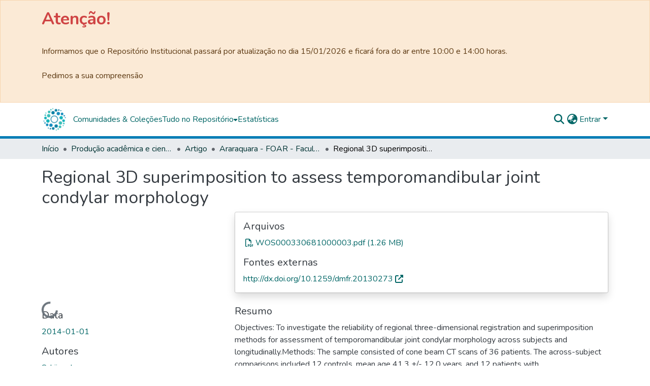

--- FILE ---
content_type: application/javascript; charset=UTF-8
request_url: https://repositorio.unesp.br/runtime.4fe135a783e82bbf.js
body_size: 7646
content:
(()=>{"use strict";var e,g={},v={};function a(e){var f=v[e];if(void 0!==f)return f.exports;var c=v[e]={id:e,loaded:!1,exports:{}};return g[e].call(c.exports,c,c.exports,a),c.loaded=!0,c.exports}a.m=g,a.amdD=function(){throw new Error("define cannot be used indirect")},a.amdO={},e=[],a.O=(f,c,b,r)=>{if(!c){var d=1/0;for(t=0;t<e.length;t++){for(var[c,b,r]=e[t],s=!0,n=0;n<c.length;n++)(!1&r||d>=r)&&Object.keys(a.O).every(p=>a.O[p](c[n]))?c.splice(n--,1):(s=!1,r<d&&(d=r));if(s){e.splice(t--,1);var i=b();void 0!==i&&(f=i)}}return f}r=r||0;for(var t=e.length;t>0&&e[t-1][2]>r;t--)e[t]=e[t-1];e[t]=[c,b,r]},a.n=e=>{var f=e&&e.__esModule?()=>e.default:()=>e;return a.d(f,{a:f}),f},(()=>{var f,e=Object.getPrototypeOf?c=>Object.getPrototypeOf(c):c=>c.__proto__;a.t=function(c,b){if(1&b&&(c=this(c)),8&b||"object"==typeof c&&c&&(4&b&&c.__esModule||16&b&&"function"==typeof c.then))return c;var r=Object.create(null);a.r(r);var t={};f=f||[null,e({}),e([]),e(e)];for(var d=2&b&&c;"object"==typeof d&&!~f.indexOf(d);d=e(d))Object.getOwnPropertyNames(d).forEach(s=>t[s]=()=>c[s]);return t.default=()=>c,a.d(r,t),r}})(),a.d=(e,f)=>{for(var c in f)a.o(f,c)&&!a.o(e,c)&&Object.defineProperty(e,c,{enumerable:!0,get:f[c]})},a.f={},a.e=e=>Promise.all(Object.keys(a.f).reduce((f,c)=>(a.f[c](e,f),f),[])),a.u=e=>(2076===e?"common":e)+"."+{203:"f29bb6ee75f39c32",221:"0b99b777b1c87ec3",303:"49d98a33ad37ab15",348:"46a75f1906f70372",473:"12050cdd03428447",525:"88525d77d4b62786",620:"ed02cbd16f08ef98",687:"1495aa5dc7a8d3cf",719:"ca5fe46c2fdd6982",857:"230317d14e02da15",958:"3e85dbfd386110ed",1067:"22ba111db889b287",1076:"ef424e2e2b61a846",1077:"76d110b6bb11d06e",1122:"fc2eef38b62c9c56",1181:"638886bf7765b836",1197:"092299192deca44b",1200:"b0434a9e770c2726",1206:"9cc7a9f036a2e425",1257:"0cef2240897b80e6",1321:"4e3cd56f2ee5a80c",1326:"0643f26dfb530dc3",1335:"d3fe5e6ed83bd47c",1421:"a93f47a828005aa4",1438:"35736aff86fa7416",1493:"cfd1ebef2a2236a3",1523:"fc7b9362031442d5",1557:"967898ea62278d04",1614:"875128792d2a7c94",1765:"86b31d6993318cdb",1789:"da01030258a5aac8",1797:"27c7ef4fcffe5bff",1887:"1ea6bf004dad5bf4",1967:"ebf056175aa8326e",2076:"bb1a571f5370b673",2305:"a6c6437fb25ba8ca",2313:"1faf92969115bdad",2418:"e75ec785f543be08",2441:"92a03a7297511fd2",2462:"944faf6f967ed3bd",2550:"e7551cfc7ba336ac",2570:"cdf41312b7eac0f9",2583:"38ce67521ef20228",2816:"584841a00dd3f742",2886:"fec25f42bfb219bf",2973:"21e6f5d9707b8e01",3026:"b68d2de4100f302f",3131:"27791c6813b4959c",3264:"db32fd599840f326",3271:"afe0da48e4f37c5d",3314:"cf625ec6b2226021",3344:"47e2cced89220206",3381:"d99ea327cf15edea",3457:"e499509c50ea9edf",3507:"747ee98b7aa6546e",3539:"633558f02e4546a7",3580:"dc7fc7c4c84c7eb3",3584:"9667ca921eee539f",3657:"050a223f06b81440",3659:"d7a6fe28816a5c55",3706:"545ba054d6d79888",3729:"7b1405cbefd00275",3745:"748ee8b34be54c3f",3753:"8eb2bc31e0359b08",3758:"abb3215791ebfdc3",3842:"3c52fab698c64987",3871:"84a6d984b80d92e5",3918:"b26150131ea82953",3941:"10d6ef16e064c206",3971:"45a20a71e625d7e2",3993:"5b12e0cd1b28460c",4028:"fc3b13f86ac537db",4111:"c08ba75d97a21b42",4113:"f8b1ffbc34077f5b",4127:"2ce3887aca5192e1",4163:"33ebfa41417af77d",4247:"a13340067beb72ad",4256:"9cd721e69a2e7326",4317:"2f03c295cd7b9411",4323:"01acc077eed86aa1",4433:"24508cb9af744c1d",4584:"ef96c8e87ef40baf",4618:"1813200349a3a1eb",4623:"e8f019e1b2617ea8",4664:"9da2ec5309f05490",4681:"f8603961f2836614",4691:"52890f6b9c9368bc",4855:"84d594590ce4fd7a",4968:"3502c9b00f66885a",5024:"9ef64c0154efd84e",5235:"e272bb5d9d264560",5311:"7a42f04f6e0abe19",5371:"a271eec0fdbac811",5393:"b44ecca88c84420d",5445:"e8484653ae83613a",5499:"1d6be9f8af08a5a4",5524:"69528425c4c1441b",5546:"44a21fc3d12344f4",5553:"6d01ebbe9d70feb4",5563:"55106ac4483a9dc6",5573:"46bf981837a67f96",5577:"52be6a69d6366bfd",5650:"10f4d7ffec389553",5679:"9b117b97d790406c",5767:"bef4e241ce4270ca",5861:"71b3f78b1d8239a9",6095:"088de36faa98c35b",6140:"837b343e9fe341a0",6196:"4b5be9a5489a01e9",6226:"ed568d58cd769645",6327:"a7470b51ac532ed4",6374:"3980ed018aad606b",6395:"bf682349fdd936eb",6463:"21208c3061b3beae",6509:"1b6b2f1bae82487a",6515:"5d7b12a4bec55c6d",6525:"3024239a24cf949d",6569:"8fc57f51d80be690",6766:"c3a8d27018f0e699",6783:"0958d05c92e7aa51",6799:"254b77b0dc2bb0ce",6801:"ea954a243f02d834",6835:"ca8fcf3f2a260fce",6841:"f8a507212563eaf0",6958:"08f51a80d1f99a0a",7082:"52bf70e6190864e1",7136:"0a749f7437b9d1e5",7151:"dcd759dab7500669",7264:"8de7a562e6a9f6bb",7281:"bbaf60c23d01fbe0",7290:"c6ce89e09ba57b60",7382:"ccdac84b4410134f",7403:"d007758f58a17551",7490:"4464e96dbaf86cef",7502:"14867644807a2088",7682:"86ca715f310bdab9",7724:"92b1cc3653049e0f",7807:"c45f13390b12eefc",7846:"17b7e15cbc62d160",7855:"fcea3948af6d0178",7881:"df8346a0bf896c11",7983:"5c28411712640a7c",7993:"339a1461a28c9d72",8098:"f4e8017e4fd482d9",8173:"8f418017501b3e33",8254:"c43fa584fb1f58e9",8309:"dd3f592b9073ca7a",8323:"18541f762090d13b",8362:"98ffc2100c84a9cc",8382:"8d54120fe39fc1ed",8444:"4114778c6f36850b",8447:"a181f7a613dff606",8495:"8b7ba9267e3e366a",8505:"5499ae31870534a7",8513:"b08077d568ebcb41",8519:"082a4b8447a5eb9f",8537:"ea362bc35f25fe96",8543:"793d463792b76354",8568:"1de349ca15fd60dd",8569:"22bac0b0520eb46e",8635:"1f7917d64bd0fdd3",8675:"ccef34b31536d69c",8691:"c56253279ee68684",8797:"60651d56d77ae8e7",8859:"95b93a1656726c00",8885:"96fbd4ed071c4aea",8922:"f1cbe14b998a8e50",8959:"eecdcc6f1b1778ae",9168:"79c8bc7bd5a32db7",9170:"92ef06877d9eb029",9189:"0e954a5ad391fc02",9214:"f8b830c4140acf78",9305:"b952ed5ba5a19e8f",9407:"ac82adf3261629a0",9494:"08cd6af67e8ef329",9515:"82eb03cbcdba62a5",9568:"41151e8cf3aa1032",9600:"de2bb68f9bded859",9618:"043198959845b73a",9673:"708913c535b70285",9739:"6e279ce1c8869f1d",9763:"043c90b918c51d30",9788:"bdb4d70d5c0a121f"}[e]+".js",a.miniCssF=e=>{},a.o=(e,f)=>Object.prototype.hasOwnProperty.call(e,f),(()=>{var e={},f="dspace-angular:";a.l=(c,b,r,t)=>{if(e[c])e[c].push(b);else{var d,s;if(void 0!==r)for(var n=document.getElementsByTagName("script"),i=0;i<n.length;i++){var o=n[i];if(o.getAttribute("src")==c||o.getAttribute("data-webpack")==f+r){d=o;break}}d||(s=!0,(d=document.createElement("script")).type="module",d.charset="utf-8",d.timeout=120,a.nc&&d.setAttribute("nonce",a.nc),d.setAttribute("data-webpack",f+r),d.src=a.tu(c)),e[c]=[b];var u=(_,p)=>{d.onerror=d.onload=null,clearTimeout(l);var h=e[c];if(delete e[c],d.parentNode&&d.parentNode.removeChild(d),h&&h.forEach(m=>m(p)),_)return _(p)},l=setTimeout(u.bind(null,void 0,{type:"timeout",target:d}),12e4);d.onerror=u.bind(null,d.onerror),d.onload=u.bind(null,d.onload),s&&document.head.appendChild(d)}}})(),a.r=e=>{typeof Symbol<"u"&&Symbol.toStringTag&&Object.defineProperty(e,Symbol.toStringTag,{value:"Module"}),Object.defineProperty(e,"__esModule",{value:!0})},a.nmd=e=>(e.paths=[],e.children||(e.children=[]),e),(()=>{var e;a.tt=()=>(void 0===e&&(e={createScriptURL:f=>f},typeof trustedTypes<"u"&&trustedTypes.createPolicy&&(e=trustedTypes.createPolicy("angular#bundler",e))),e)})(),a.tu=e=>a.tt().createScriptURL(e),a.p="",(()=>{var e={9121:0};a.f.j=(b,r)=>{var t=a.o(e,b)?e[b]:void 0;if(0!==t)if(t)r.push(t[2]);else if(9121!=b){var d=new Promise((o,u)=>t=e[b]=[o,u]);r.push(t[2]=d);var s=a.p+a.u(b),n=new Error;a.l(s,o=>{if(a.o(e,b)&&(0!==(t=e[b])&&(e[b]=void 0),t)){var u=o&&("load"===o.type?"missing":o.type),l=o&&o.target&&o.target.src;n.message="Loading chunk "+b+" failed.\n("+u+": "+l+")",n.name="ChunkLoadError",n.type=u,n.request=l,t[1](n)}},"chunk-"+b,b)}else e[b]=0},a.O.j=b=>0===e[b];var f=(b,r)=>{var n,i,[t,d,s]=r,o=0;if(t.some(l=>0!==e[l])){for(n in d)a.o(d,n)&&(a.m[n]=d[n]);if(s)var u=s(a)}for(b&&b(r);o<t.length;o++)a.o(e,i=t[o])&&e[i]&&e[i][0](),e[i]=0;return a.O(u)},c=self.webpackChunkdspace_angular=self.webpackChunkdspace_angular||[];c.forEach(f.bind(null,0)),c.push=f.bind(null,c.push.bind(c))})()})();

--- FILE ---
content_type: application/javascript; charset=UTF-8
request_url: https://repositorio.unesp.br/polyfills.2037908a92427576.js
body_size: 61277
content:
(self.webpackChunkdspace_angular=self.webpackChunkdspace_angular||[]).push([[3461],{81850:(s,f,t)=>{"use strict";t(18128),t(93529),t(96935),t(52165);const o=":";Error;const Gt=function(L,...B){if(Gt.translate){const J=Gt.translate(L,B);L=J[0],B=J[1]}let w=Wt(L[0],L.raw[0]);for(let J=1;J<L.length;J++)w+=B[J-1]+Wt(L[J],L.raw[J]);return w},Ut=":";function Wt(L,B){return B.charAt(0)===Ut?L.substring(function q(L,B){for(let w=1,J=1;w<L.length;w++,J++)if("\\"===B[J])J++;else if(L[w]===o)return w;throw new Error(`Unterminated $localize metadata block in "${B}".`)}(L,B)+1):L}globalThis.$localize=Gt},96935:()=>{"use strict";const s=globalThis;function f(R){return(s.__Zone_symbol_prefix||"__zone_symbol__")+R}const e=Object.getOwnPropertyDescriptor,n=Object.defineProperty,a=Object.getPrototypeOf,o=Object.create,i=Array.prototype.slice,u="addEventListener",l="removeEventListener",v=f(u),c=f(l),d="true",h="false",p=f("");function g(R,N){return Zone.current.wrap(R,N)}function y(R,N,U,A,F){return Zone.current.scheduleMacroTask(R,N,U,A,F)}const m=f,T=typeof window<"u",x=T?window:void 0,E=T&&x||globalThis,O="removeAttribute";function S(R,N){for(let U=R.length-1;U>=0;U--)"function"==typeof R[U]&&(R[U]=g(R[U],N+"_"+U));return R}function P(R){return!R||!1!==R.writable&&!("function"==typeof R.get&&typeof R.set>"u")}const M=typeof WorkerGlobalScope<"u"&&self instanceof WorkerGlobalScope,C=!("nw"in E)&&typeof E.process<"u"&&"[object process]"===E.process.toString(),D=!C&&!M&&!(!T||!x.HTMLElement),V=typeof E.process<"u"&&"[object process]"===E.process.toString()&&!M&&!(!T||!x.HTMLElement),G={},W=m("enable_beforeunload"),z=function(R){if(!(R=R||E.event))return;let N=G[R.type];N||(N=G[R.type]=m("ON_PROPERTY"+R.type));const U=this||R.target||E,A=U[N];let F;return D&&U===x&&"error"===R.type?(F=A&&A.call(this,R.message,R.filename,R.lineno,R.colno,R.error),!0===F&&R.preventDefault()):(F=A&&A.apply(this,arguments),"beforeunload"===R.type&&E[W]&&"string"==typeof F?R.returnValue=F:null!=F&&!F&&R.preventDefault()),F};function K(R,N,U){let A=e(R,N);if(!A&&U&&e(U,N)&&(A={enumerable:!0,configurable:!0}),!A||!A.configurable)return;const F=m("on"+N+"patched");if(R.hasOwnProperty(F)&&R[F])return;delete A.writable,delete A.value;const Z=A.get,_=A.set,it=N.slice(2);let yt=G[it];yt||(yt=G[it]=m("ON_PROPERTY"+it)),A.set=function(Ot){let Tt=this;!Tt&&R===E&&(Tt=E),Tt&&("function"==typeof Tt[yt]&&Tt.removeEventListener(it,z),_&&_.call(Tt,null),Tt[yt]=Ot,"function"==typeof Ot&&Tt.addEventListener(it,z,!1))},A.get=function(){let Ot=this;if(!Ot&&R===E&&(Ot=E),!Ot)return null;const Tt=Ot[yt];if(Tt)return Tt;if(Z){let bt=Z.call(this);if(bt)return A.set.call(this,bt),"function"==typeof Ot[O]&&Ot.removeAttribute(N),bt}return null},n(R,N,A),R[F]=!0}function rt(R,N,U){if(N)for(let A=0;A<N.length;A++)K(R,"on"+N[A],U);else{const A=[];for(const F in R)"on"==F.slice(0,2)&&A.push(F);for(let F=0;F<A.length;F++)K(R,A[F],U)}}const nt=m("originalInstance");function et(R){const N=E[R];if(!N)return;E[m(R)]=N,E[R]=function(){const F=S(arguments,R);switch(F.length){case 0:this[nt]=new N;break;case 1:this[nt]=new N(F[0]);break;case 2:this[nt]=new N(F[0],F[1]);break;case 3:this[nt]=new N(F[0],F[1],F[2]);break;case 4:this[nt]=new N(F[0],F[1],F[2],F[3]);break;default:throw new Error("Arg list too long.")}},q(E[R],N);const U=new N(function(){});let A;for(A in U)"XMLHttpRequest"===R&&"responseBlob"===A||function(F){"function"==typeof U[F]?E[R].prototype[F]=function(){return this[nt][F].apply(this[nt],arguments)}:n(E[R].prototype,F,{set:function(Z){"function"==typeof Z?(this[nt][F]=g(Z,R+"."+F),q(this[nt][F],Z)):this[nt][F]=Z},get:function(){return this[nt][F]}})}(A);for(A in N)"prototype"!==A&&N.hasOwnProperty(A)&&(E[R][A]=N[A])}function st(R,N,U){let A=R;for(;A&&!A.hasOwnProperty(N);)A=a(A);!A&&R[N]&&(A=R);const F=m(N);let Z=null;if(A&&(!(Z=A[F])||!A.hasOwnProperty(F))&&(Z=A[F]=A[N],P(A&&e(A,N)))){const it=U(Z,F,N);A[N]=function(){return it(this,arguments)},q(A[N],Z)}return Z}function at(R,N,U){let A=null;function F(Z){const _=Z.data;return _.args[_.cbIdx]=function(){Z.invoke.apply(this,arguments)},A.apply(_.target,_.args),Z}A=st(R,N,Z=>function(_,it){const yt=U(_,it);return yt.cbIdx>=0&&"function"==typeof it[yt.cbIdx]?y(yt.name,it[yt.cbIdx],yt,F):Z.apply(_,it)})}function q(R,N){R[m("OriginalDelegate")]=N}let ct=!1,Rt=!1;function Ct(){if(ct)return Rt;ct=!0;try{const R=x.navigator.userAgent;(-1!==R.indexOf("MSIE ")||-1!==R.indexOf("Trident/")||-1!==R.indexOf("Edge/"))&&(Rt=!0)}catch{}return Rt}function qt(R){return"function"==typeof R}function _t(R){return"number"==typeof R}let Ht=!1;if(typeof window<"u")try{const R=Object.defineProperty({},"passive",{get:function(){Ht=!0}});window.addEventListener("test",R,R),window.removeEventListener("test",R,R)}catch{Ht=!1}const dt={useG:!0},ht={},Mt={},Gt=new RegExp("^"+p+"(\\w+)(true|false)$"),Ut=m("propagationStopped");function Wt(R,N){const U=(N?N(R):R)+h,A=(N?N(R):R)+d,F=p+U,Z=p+A;ht[R]={},ht[R][h]=F,ht[R][d]=Z}function L(R,N,U,A){const F=A&&A.add||u,Z=A&&A.rm||l,_=A&&A.listeners||"eventListeners",it=A&&A.rmAll||"removeAllListeners",yt=m(F),Ot="."+F+":",Tt="prependListener",bt="."+Tt+":",Zt=function($t,St,nr){if($t.isRemoved)return;const ar=$t.callback;let dr;"object"==typeof ar&&ar.handleEvent&&($t.callback=Nt=>ar.handleEvent(Nt),$t.originalDelegate=ar);try{$t.invoke($t,St,[nr])}catch(Nt){dr=Nt}const or=$t.options;return or&&"object"==typeof or&&or.once&&St[Z].call(St,nr.type,$t.originalDelegate?$t.originalDelegate:$t.callback,or),dr};function er($t,St,nr){if(!(St=St||R.event))return;const ar=$t||St.target||R,dr=ar[ht[St.type][nr?d:h]];if(dr){const or=[];if(1===dr.length){const Nt=Zt(dr[0],ar,St);Nt&&or.push(Nt)}else{const Nt=dr.slice();for(let vr=0;vr<Nt.length&&(!St||!0!==St[Ut]);vr++){const Xt=Zt(Nt[vr],ar,St);Xt&&or.push(Xt)}}if(1===or.length)throw or[0];for(let Nt=0;Nt<or.length;Nt++){const vr=or[Nt];N.nativeScheduleMicroTask(()=>{throw vr})}}}const ur=function($t){return er(this,$t,!1)},hr=function($t){return er(this,$t,!0)};function yr($t,St){if(!$t)return!1;let nr=!0;St&&void 0!==St.useG&&(nr=St.useG);const ar=St&&St.vh;let dr=!0;St&&void 0!==St.chkDup&&(dr=St.chkDup);let or=!1;St&&void 0!==St.rt&&(or=St.rt);let Nt=$t;for(;Nt&&!Nt.hasOwnProperty(F);)Nt=a(Nt);if(!Nt&&$t[F]&&(Nt=$t),!Nt||Nt[yt])return!1;const vr=St&&St.eventNameToString,Xt={},zt=Nt[yt]=Nt[F],Bt=Nt[m(Z)]=Nt[Z],Yt=Nt[m(_)]=Nt[_],gr=Nt[m(it)]=Nt[it];let lr;St&&St.prepend&&(lr=Nt[m(St.prepend)]=Nt[St.prepend]);const fr=nr?function(X){if(!Xt.isExisting)return zt.call(Xt.target,Xt.eventName,Xt.capture?hr:ur,Xt.options)}:function(X){return zt.call(Xt.target,Xt.eventName,X.invoke,Xt.options)},rr=nr?function(X){if(!X.isRemoved){const gt=ht[X.eventName];let Lt;gt&&(Lt=gt[X.capture?d:h]);const Kt=Lt&&X.target[Lt];if(Kt)for(let Dt=0;Dt<Kt.length;Dt++)if(Kt[Dt]===X){Kt.splice(Dt,1),X.isRemoved=!0,X.removeAbortListener&&(X.removeAbortListener(),X.removeAbortListener=null),0===Kt.length&&(X.allRemoved=!0,X.target[Lt]=null);break}}if(X.allRemoved)return Bt.call(X.target,X.eventName,X.capture?hr:ur,X.options)}:function(X){return Bt.call(X.target,X.eventName,X.invoke,X.options)},Tr=St&&St.diff?St.diff:function(X,gt){const Lt=typeof gt;return"function"===Lt&&X.callback===gt||"object"===Lt&&X.originalDelegate===gt},Sr=Zone[m("UNPATCHED_EVENTS")],pr=R[m("PASSIVE_EVENTS")],ft=function(X,gt,Lt,Kt,Dt=!1,Jt=!1){return function(){const Qt=this||R;let kt=arguments[0];St&&St.transferEventName&&(kt=St.transferEventName(kt));let sr=arguments[1];if(!sr)return X.apply(this,arguments);if(C&&"uncaughtException"===kt)return X.apply(this,arguments);let ir=!1;if("function"!=typeof sr){if(!sr.handleEvent)return X.apply(this,arguments);ir=!0}if(ar&&!ar(X,sr,Qt,arguments))return;const Ir=Ht&&!!pr&&-1!==pr.indexOf(kt),Er=function pt(X){if("object"==typeof X&&null!==X){const gt={...X};return X.signal&&(gt.signal=X.signal),gt}return X}(function wt(X,gt){return!Ht&&"object"==typeof X&&X?!!X.capture:Ht&&gt?"boolean"==typeof X?{capture:X,passive:!0}:X?"object"==typeof X&&!1!==X.passive?{...X,passive:!0}:X:{passive:!0}:X}(arguments[2],Ir)),Rr=Er?.signal;if(Rr?.aborted)return;if(Sr)for(let xr=0;xr<Sr.length;xr++)if(kt===Sr[xr])return Ir?X.call(Qt,kt,sr,Er):X.apply(this,arguments);const Mr=!!Er&&("boolean"==typeof Er||Er.capture),Dr=!(!Er||"object"!=typeof Er)&&Er.once,Br=Zone.current;let Nr=ht[kt];Nr||(Wt(kt,vr),Nr=ht[kt]);const Fr=Nr[Mr?d:h];let Cr,Ar=Qt[Fr],jr=!1;if(Ar){if(jr=!0,dr)for(let xr=0;xr<Ar.length;xr++)if(Tr(Ar[xr],sr))return}else Ar=Qt[Fr]=[];const $r=Qt.constructor.name,Lr=Mt[$r];Lr&&(Cr=Lr[kt]),Cr||(Cr=$r+gt+(vr?vr(kt):kt)),Xt.options=Er,Dr&&(Xt.options.once=!1),Xt.target=Qt,Xt.capture=Mr,Xt.eventName=kt,Xt.isExisting=jr;const Pr=nr?dt:void 0;Pr&&(Pr.taskData=Xt),Rr&&(Xt.options.signal=void 0);const mr=Br.scheduleEventTask(Cr,sr,Pr,Lt,Kt);if(Rr){Xt.options.signal=Rr;const xr=()=>mr.zone.cancelTask(mr);X.call(Rr,"abort",xr,{once:!0}),mr.removeAbortListener=()=>Rr.removeEventListener("abort",xr)}return Xt.target=null,Pr&&(Pr.taskData=null),Dr&&(Xt.options.once=!0),!Ht&&"boolean"==typeof mr.options||(mr.options=Er),mr.target=Qt,mr.capture=Mr,mr.eventName=kt,ir&&(mr.originalDelegate=sr),Jt?Ar.unshift(mr):Ar.push(mr),Dt?Qt:void 0}};return Nt[F]=ft(zt,Ot,fr,rr,or),lr&&(Nt[Tt]=ft(lr,bt,function(X){return lr.call(Xt.target,Xt.eventName,X.invoke,Xt.options)},rr,or,!0)),Nt[Z]=function(){const X=this||R;let gt=arguments[0];St&&St.transferEventName&&(gt=St.transferEventName(gt));const Lt=arguments[2],Kt=!!Lt&&("boolean"==typeof Lt||Lt.capture),Dt=arguments[1];if(!Dt)return Bt.apply(this,arguments);if(ar&&!ar(Bt,Dt,X,arguments))return;const Jt=ht[gt];let Qt;Jt&&(Qt=Jt[Kt?d:h]);const kt=Qt&&X[Qt];if(kt)for(let sr=0;sr<kt.length;sr++){const ir=kt[sr];if(Tr(ir,Dt))return kt.splice(sr,1),ir.isRemoved=!0,0!==kt.length||(ir.allRemoved=!0,X[Qt]=null,Kt||"string"!=typeof gt)||(X[p+"ON_PROPERTY"+gt]=null),ir.zone.cancelTask(ir),or?X:void 0}return Bt.apply(this,arguments)},Nt[_]=function(){const X=this||R;let gt=arguments[0];St&&St.transferEventName&&(gt=St.transferEventName(gt));const Lt=[],Kt=B(X,vr?vr(gt):gt);for(let Dt=0;Dt<Kt.length;Dt++){const Jt=Kt[Dt];Lt.push(Jt.originalDelegate?Jt.originalDelegate:Jt.callback)}return Lt},Nt[it]=function(){const X=this||R;let gt=arguments[0];if(gt){St&&St.transferEventName&&(gt=St.transferEventName(gt));const Lt=ht[gt];if(Lt){const Jt=X[Lt[h]],Qt=X[Lt[d]];if(Jt){const kt=Jt.slice();for(let sr=0;sr<kt.length;sr++){const ir=kt[sr];this[Z].call(this,gt,ir.originalDelegate?ir.originalDelegate:ir.callback,ir.options)}}if(Qt){const kt=Qt.slice();for(let sr=0;sr<kt.length;sr++){const ir=kt[sr];this[Z].call(this,gt,ir.originalDelegate?ir.originalDelegate:ir.callback,ir.options)}}}}else{const Lt=Object.keys(X);for(let Kt=0;Kt<Lt.length;Kt++){const Jt=Gt.exec(Lt[Kt]);let Qt=Jt&&Jt[1];Qt&&"removeListener"!==Qt&&this[it].call(this,Qt)}this[it].call(this,"removeListener")}if(or)return this},q(Nt[F],zt),q(Nt[Z],Bt),gr&&q(Nt[it],gr),Yt&&q(Nt[_],Yt),!0}let cr=[];for(let $t=0;$t<U.length;$t++)cr[$t]=yr(U[$t],A);return cr}function B(R,N){if(!N){const Z=[];for(let _ in R){const it=Gt.exec(_);let yt=it&&it[1];if(yt&&(!N||yt===N)){const Ot=R[_];if(Ot)for(let Tt=0;Tt<Ot.length;Tt++)Z.push(Ot[Tt])}}return Z}let U=ht[N];U||(Wt(N),U=ht[N]);const A=R[U[h]],F=R[U[d]];return A?F?A.concat(F):A.slice():F?F.slice():[]}function w(R,N){const U=R.Event;U&&U.prototype&&N.patchMethod(U.prototype,"stopImmediatePropagation",A=>function(F,Z){F[Ut]=!0,A&&A.apply(F,Z)})}const lt=m("zoneTask");function ut(R,N,U,A){let F=null,Z=null;U+=A;const _={};function it(Ot){const Tt=Ot.data;Tt.args[0]=function(){return Ot.invoke.apply(this,arguments)};const bt=F.apply(R,Tt.args);return _t(bt)?Tt.handleId=bt:(Tt.handle=bt,Tt.isRefreshable=qt(bt.refresh)),Ot}function yt(Ot){const{handle:Tt,handleId:bt}=Ot.data;return Z.call(R,Tt??bt)}F=st(R,N+=A,Ot=>function(Tt,bt){if(qt(bt[0])){const Zt={isRefreshable:!1,isPeriodic:"Interval"===A,delay:"Timeout"===A||"Interval"===A?bt[1]||0:void 0,args:bt},er=bt[0];bt[0]=function(){try{return er.apply(this,arguments)}finally{const{handle:nr,handleId:ar,isPeriodic:dr,isRefreshable:or}=Zt;!dr&&!or&&(ar?delete _[ar]:nr&&(nr[lt]=null))}};const ur=y(N,bt[0],Zt,it,yt);if(!ur)return ur;const{handleId:hr,handle:yr,isRefreshable:cr,isPeriodic:$t}=ur.data;if(hr)_[hr]=ur;else if(yr&&(yr[lt]=ur,cr&&!$t)){const St=yr.refresh;yr.refresh=function(){const{zone:nr,state:ar}=ur;return"notScheduled"===ar?(ur._state="scheduled",nr._updateTaskCount(ur,1)):"running"===ar&&(ur._state="scheduling"),St.call(this)}}return yr??hr??ur}return Ot.apply(R,bt)}),Z=st(R,U,Ot=>function(Tt,bt){const Zt=bt[0];let er;_t(Zt)?(er=_[Zt],delete _[Zt]):(er=Zt?.[lt],er?Zt[lt]=null:er=Zt),er?.type?er.cancelFn&&er.zone.cancelTask(er):Ot.apply(R,bt)})}function Q(R,N,U){if(!U||0===U.length)return N;const A=U.filter(Z=>Z.target===R);if(!A||0===A.length)return N;const F=A[0].ignoreProperties;return N.filter(Z=>-1===F.indexOf(Z))}function Et(R,N,U,A){R&&rt(R,Q(R,N,U),A)}function It(R){return Object.getOwnPropertyNames(R).filter(N=>N.startsWith("on")&&N.length>2).map(N=>N.substring(2))}function $(R,N,U,A,F){const Z=Zone.__symbol__(A);if(N[Z])return;const _=N[Z]=N[A];N[A]=function(it,yt,Ot){return yt&&yt.prototype&&F.forEach(function(Tt){const bt=`${U}.${A}::`+Tt,Zt=yt.prototype;try{if(Zt.hasOwnProperty(Tt)){const er=R.ObjectGetOwnPropertyDescriptor(Zt,Tt);er&&er.value?(er.value=R.wrapWithCurrentZone(er.value,bt),R._redefineProperty(yt.prototype,Tt,er)):Zt[Tt]&&(Zt[Tt]=R.wrapWithCurrentZone(Zt[Tt],bt))}else Zt[Tt]&&(Zt[Tt]=R.wrapWithCurrentZone(Zt[Tt],bt))}catch{}}),_.call(N,it,yt,Ot)},R.attachOriginToPatched(N[A],_)}const tt=function r(){const R=globalThis,N=!0===R[f("forceDuplicateZoneCheck")];if(R.Zone&&(N||"function"!=typeof R.Zone.__symbol__))throw new Error("Zone already loaded.");return R.Zone??=function t(){const R=s.performance;function N(wt){R&&R.mark&&R.mark(wt)}function U(wt,Pt){R&&R.measure&&R.measure(wt,Pt)}N("Zone");let A=(()=>{class wt{static{this.__symbol__=f}static assertZonePatched(){if(s.Promise!==Xt.ZoneAwarePromise)throw new Error("Zone.js has detected that ZoneAwarePromise `(window|global).Promise` has been overwritten.\nMost likely cause is that a Promise polyfill has been loaded after Zone.js (Polyfilling Promise api is not necessary when zone.js is loaded. If you must load one, do so before loading zone.js.)")}static get root(){let b=wt.current;for(;b.parent;)b=b.parent;return b}static get current(){return Bt.zone}static get currentTask(){return Yt}static __load_patch(b,Y,jt=!1){if(Xt.hasOwnProperty(b)){const Vt=!0===s[f("forceDuplicateZoneCheck")];if(!jt&&Vt)throw Error("Already loaded patch: "+b)}else if(!s["__Zone_disable_"+b]){const Vt="Zone:"+b;N(Vt),Xt[b]=Y(s,wt,zt),U(Vt,Vt)}}get parent(){return this._parent}get name(){return this._name}constructor(b,Y){this._parent=b,this._name=Y?Y.name||"unnamed":"<root>",this._properties=Y&&Y.properties||{},this._zoneDelegate=new Z(this,this._parent&&this._parent._zoneDelegate,Y)}get(b){const Y=this.getZoneWith(b);if(Y)return Y._properties[b]}getZoneWith(b){let Y=this;for(;Y;){if(Y._properties.hasOwnProperty(b))return Y;Y=Y._parent}return null}fork(b){if(!b)throw new Error("ZoneSpec required!");return this._zoneDelegate.fork(this,b)}wrap(b,Y){if("function"!=typeof b)throw new Error("Expecting function got: "+b);const jt=this._zoneDelegate.intercept(this,b,Y),Vt=this;return function(){return Vt.runGuarded(jt,this,arguments,Y)}}run(b,Y,jt,Vt){Bt={parent:Bt,zone:this};try{return this._zoneDelegate.invoke(this,b,Y,jt,Vt)}finally{Bt=Bt.parent}}runGuarded(b,Y=null,jt,Vt){Bt={parent:Bt,zone:this};try{try{return this._zoneDelegate.invoke(this,b,Y,jt,Vt)}catch(fr){if(this._zoneDelegate.handleError(this,fr))throw fr}}finally{Bt=Bt.parent}}runTask(b,Y,jt){if(b.zone!=this)throw new Error("A task can only be run in the zone of creation! (Creation: "+(b.zone||yr).name+"; Execution: "+this.name+")");const Vt=b,{type:fr,data:{isPeriodic:rr=!1,isRefreshable:Or=!1}={}}=b;if(b.state===cr&&(fr===vr||fr===Nt))return;const Tr=b.state!=nr;Tr&&Vt._transitionTo(nr,St);const Sr=Yt;Yt=Vt,Bt={parent:Bt,zone:this};try{fr==Nt&&b.data&&!rr&&!Or&&(b.cancelFn=void 0);try{return this._zoneDelegate.invokeTask(this,Vt,Y,jt)}catch(pr){if(this._zoneDelegate.handleError(this,pr))throw pr}}finally{const pr=b.state;if(pr!==cr&&pr!==dr)if(fr==vr||rr||Or&&pr===$t)Tr&&Vt._transitionTo(St,nr,$t);else{const pt=Vt._zoneDelegates;this._updateTaskCount(Vt,-1),Tr&&Vt._transitionTo(cr,nr,cr),Or&&(Vt._zoneDelegates=pt)}Bt=Bt.parent,Yt=Sr}}scheduleTask(b){if(b.zone&&b.zone!==this){let jt=this;for(;jt;){if(jt===b.zone)throw Error(`can not reschedule task to ${this.name} which is descendants of the original zone ${b.zone.name}`);jt=jt.parent}}b._transitionTo($t,cr);const Y=[];b._zoneDelegates=Y,b._zone=this;try{b=this._zoneDelegate.scheduleTask(this,b)}catch(jt){throw b._transitionTo(dr,$t,cr),this._zoneDelegate.handleError(this,jt),jt}return b._zoneDelegates===Y&&this._updateTaskCount(b,1),b.state==$t&&b._transitionTo(St,$t),b}scheduleMicroTask(b,Y,jt,Vt){return this.scheduleTask(new _(or,b,Y,jt,Vt,void 0))}scheduleMacroTask(b,Y,jt,Vt,fr){return this.scheduleTask(new _(Nt,b,Y,jt,Vt,fr))}scheduleEventTask(b,Y,jt,Vt,fr){return this.scheduleTask(new _(vr,b,Y,jt,Vt,fr))}cancelTask(b){if(b.zone!=this)throw new Error("A task can only be cancelled in the zone of creation! (Creation: "+(b.zone||yr).name+"; Execution: "+this.name+")");if(b.state===St||b.state===nr){b._transitionTo(ar,St,nr);try{this._zoneDelegate.cancelTask(this,b)}catch(Y){throw b._transitionTo(dr,ar),this._zoneDelegate.handleError(this,Y),Y}return this._updateTaskCount(b,-1),b._transitionTo(cr,ar),b.runCount=-1,b}}_updateTaskCount(b,Y){const jt=b._zoneDelegates;-1==Y&&(b._zoneDelegates=null);for(let Vt=0;Vt<jt.length;Vt++)jt[Vt]._updateTaskCount(b.type,Y)}}return wt})();const F={name:"",onHasTask:(wt,Pt,b,Y)=>wt.hasTask(b,Y),onScheduleTask:(wt,Pt,b,Y)=>wt.scheduleTask(b,Y),onInvokeTask:(wt,Pt,b,Y,jt,Vt)=>wt.invokeTask(b,Y,jt,Vt),onCancelTask:(wt,Pt,b,Y)=>wt.cancelTask(b,Y)};class Z{get zone(){return this._zone}constructor(Pt,b,Y){this._taskCounts={microTask:0,macroTask:0,eventTask:0},this._zone=Pt,this._parentDelegate=b,this._forkZS=Y&&(Y&&Y.onFork?Y:b._forkZS),this._forkDlgt=Y&&(Y.onFork?b:b._forkDlgt),this._forkCurrZone=Y&&(Y.onFork?this._zone:b._forkCurrZone),this._interceptZS=Y&&(Y.onIntercept?Y:b._interceptZS),this._interceptDlgt=Y&&(Y.onIntercept?b:b._interceptDlgt),this._interceptCurrZone=Y&&(Y.onIntercept?this._zone:b._interceptCurrZone),this._invokeZS=Y&&(Y.onInvoke?Y:b._invokeZS),this._invokeDlgt=Y&&(Y.onInvoke?b:b._invokeDlgt),this._invokeCurrZone=Y&&(Y.onInvoke?this._zone:b._invokeCurrZone),this._handleErrorZS=Y&&(Y.onHandleError?Y:b._handleErrorZS),this._handleErrorDlgt=Y&&(Y.onHandleError?b:b._handleErrorDlgt),this._handleErrorCurrZone=Y&&(Y.onHandleError?this._zone:b._handleErrorCurrZone),this._scheduleTaskZS=Y&&(Y.onScheduleTask?Y:b._scheduleTaskZS),this._scheduleTaskDlgt=Y&&(Y.onScheduleTask?b:b._scheduleTaskDlgt),this._scheduleTaskCurrZone=Y&&(Y.onScheduleTask?this._zone:b._scheduleTaskCurrZone),this._invokeTaskZS=Y&&(Y.onInvokeTask?Y:b._invokeTaskZS),this._invokeTaskDlgt=Y&&(Y.onInvokeTask?b:b._invokeTaskDlgt),this._invokeTaskCurrZone=Y&&(Y.onInvokeTask?this._zone:b._invokeTaskCurrZone),this._cancelTaskZS=Y&&(Y.onCancelTask?Y:b._cancelTaskZS),this._cancelTaskDlgt=Y&&(Y.onCancelTask?b:b._cancelTaskDlgt),this._cancelTaskCurrZone=Y&&(Y.onCancelTask?this._zone:b._cancelTaskCurrZone),this._hasTaskZS=null,this._hasTaskDlgt=null,this._hasTaskDlgtOwner=null,this._hasTaskCurrZone=null;const jt=Y&&Y.onHasTask;(jt||b&&b._hasTaskZS)&&(this._hasTaskZS=jt?Y:F,this._hasTaskDlgt=b,this._hasTaskDlgtOwner=this,this._hasTaskCurrZone=this._zone,Y.onScheduleTask||(this._scheduleTaskZS=F,this._scheduleTaskDlgt=b,this._scheduleTaskCurrZone=this._zone),Y.onInvokeTask||(this._invokeTaskZS=F,this._invokeTaskDlgt=b,this._invokeTaskCurrZone=this._zone),Y.onCancelTask||(this._cancelTaskZS=F,this._cancelTaskDlgt=b,this._cancelTaskCurrZone=this._zone))}fork(Pt,b){return this._forkZS?this._forkZS.onFork(this._forkDlgt,this.zone,Pt,b):new A(Pt,b)}intercept(Pt,b,Y){return this._interceptZS?this._interceptZS.onIntercept(this._interceptDlgt,this._interceptCurrZone,Pt,b,Y):b}invoke(Pt,b,Y,jt,Vt){return this._invokeZS?this._invokeZS.onInvoke(this._invokeDlgt,this._invokeCurrZone,Pt,b,Y,jt,Vt):b.apply(Y,jt)}handleError(Pt,b){return!this._handleErrorZS||this._handleErrorZS.onHandleError(this._handleErrorDlgt,this._handleErrorCurrZone,Pt,b)}scheduleTask(Pt,b){let Y=b;if(this._scheduleTaskZS)this._hasTaskZS&&Y._zoneDelegates.push(this._hasTaskDlgtOwner),Y=this._scheduleTaskZS.onScheduleTask(this._scheduleTaskDlgt,this._scheduleTaskCurrZone,Pt,b),Y||(Y=b);else if(b.scheduleFn)b.scheduleFn(b);else{if(b.type!=or)throw new Error("Task is missing scheduleFn.");ur(b)}return Y}invokeTask(Pt,b,Y,jt){return this._invokeTaskZS?this._invokeTaskZS.onInvokeTask(this._invokeTaskDlgt,this._invokeTaskCurrZone,Pt,b,Y,jt):b.callback.apply(Y,jt)}cancelTask(Pt,b){let Y;if(this._cancelTaskZS)Y=this._cancelTaskZS.onCancelTask(this._cancelTaskDlgt,this._cancelTaskCurrZone,Pt,b);else{if(!b.cancelFn)throw Error("Task is not cancelable");Y=b.cancelFn(b)}return Y}hasTask(Pt,b){try{this._hasTaskZS&&this._hasTaskZS.onHasTask(this._hasTaskDlgt,this._hasTaskCurrZone,Pt,b)}catch(Y){this.handleError(Pt,Y)}}_updateTaskCount(Pt,b){const Y=this._taskCounts,jt=Y[Pt],Vt=Y[Pt]=jt+b;if(Vt<0)throw new Error("More tasks executed then were scheduled.");0!=jt&&0!=Vt||this.hasTask(this._zone,{microTask:Y.microTask>0,macroTask:Y.macroTask>0,eventTask:Y.eventTask>0,change:Pt})}}class _{constructor(Pt,b,Y,jt,Vt,fr){if(this._zone=null,this.runCount=0,this._zoneDelegates=null,this._state="notScheduled",this.type=Pt,this.source=b,this.data=jt,this.scheduleFn=Vt,this.cancelFn=fr,!Y)throw new Error("callback is not defined");this.callback=Y;const rr=this;this.invoke=Pt===vr&&jt&&jt.useG?_.invokeTask:function(){return _.invokeTask.call(s,rr,this,arguments)}}static invokeTask(Pt,b,Y){Pt||(Pt=this),gr++;try{return Pt.runCount++,Pt.zone.runTask(Pt,b,Y)}finally{1==gr&&hr(),gr--}}get zone(){return this._zone}get state(){return this._state}cancelScheduleRequest(){this._transitionTo(cr,$t)}_transitionTo(Pt,b,Y){if(this._state!==b&&this._state!==Y)throw new Error(`${this.type} '${this.source}': can not transition to '${Pt}', expecting state '${b}'${Y?" or '"+Y+"'":""}, was '${this._state}'.`);this._state=Pt,Pt==cr&&(this._zoneDelegates=null)}toString(){return this.data&&typeof this.data.handleId<"u"?this.data.handleId.toString():Object.prototype.toString.call(this)}toJSON(){return{type:this.type,state:this.state,source:this.source,zone:this.zone.name,runCount:this.runCount}}}const it=f("setTimeout"),yt=f("Promise"),Ot=f("then");let Zt,Tt=[],bt=!1;function er(wt){if(Zt||s[yt]&&(Zt=s[yt].resolve(0)),Zt){let Pt=Zt[Ot];Pt||(Pt=Zt.then),Pt.call(Zt,wt)}else s[it](wt,0)}function ur(wt){0===gr&&0===Tt.length&&er(hr),wt&&Tt.push(wt)}function hr(){if(!bt){for(bt=!0;Tt.length;){const wt=Tt;Tt=[];for(let Pt=0;Pt<wt.length;Pt++){const b=wt[Pt];try{b.zone.runTask(b,null,null)}catch(Y){zt.onUnhandledError(Y)}}}zt.microtaskDrainDone(),bt=!1}}const yr={name:"NO ZONE"},cr="notScheduled",$t="scheduling",St="scheduled",nr="running",ar="canceling",dr="unknown",or="microTask",Nt="macroTask",vr="eventTask",Xt={},zt={symbol:f,currentZoneFrame:()=>Bt,onUnhandledError:lr,microtaskDrainDone:lr,scheduleMicroTask:ur,showUncaughtError:()=>!A[f("ignoreConsoleErrorUncaughtError")],patchEventTarget:()=>[],patchOnProperties:lr,patchMethod:()=>lr,bindArguments:()=>[],patchThen:()=>lr,patchMacroTask:()=>lr,patchEventPrototype:()=>lr,isIEOrEdge:()=>!1,getGlobalObjects:()=>{},ObjectDefineProperty:()=>lr,ObjectGetOwnPropertyDescriptor:()=>{},ObjectCreate:()=>{},ArraySlice:()=>[],patchClass:()=>lr,wrapWithCurrentZone:()=>lr,filterProperties:()=>[],attachOriginToPatched:()=>lr,_redefineProperty:()=>lr,patchCallbacks:()=>lr,nativeScheduleMicroTask:er};let Bt={parent:null,zone:new A(null,null)},Yt=null,gr=0;function lr(){}return U("Zone","Zone"),A}(),R.Zone}();(function k(R){(function tr(R){R.__load_patch("ZoneAwarePromise",(N,U,A)=>{const F=Object.getOwnPropertyDescriptor,Z=Object.defineProperty,it=A.symbol,yt=[],Ot=!1!==N[it("DISABLE_WRAPPING_UNCAUGHT_PROMISE_REJECTION")],Tt=it("Promise"),bt=it("then"),Zt="__creationTrace__";A.onUnhandledError=pt=>{if(A.showUncaughtError()){const ft=pt&&pt.rejection;ft?console.error("Unhandled Promise rejection:",ft instanceof Error?ft.message:ft,"; Zone:",pt.zone.name,"; Task:",pt.task&&pt.task.source,"; Value:",ft,ft instanceof Error?ft.stack:void 0):console.error(pt)}},A.microtaskDrainDone=()=>{for(;yt.length;){const pt=yt.shift();try{pt.zone.runGuarded(()=>{throw pt.throwOriginal?pt.rejection:pt})}catch(ft){ur(ft)}}};const er=it("unhandledPromiseRejectionHandler");function ur(pt){A.onUnhandledError(pt);try{const ft=U[er];"function"==typeof ft&&ft.call(this,pt)}catch{}}function hr(pt){return pt&&pt.then}function yr(pt){return pt}function cr(pt){return rr.reject(pt)}const $t=it("state"),St=it("value"),nr=it("finally"),ar=it("parentPromiseValue"),dr=it("parentPromiseState"),or="Promise.then",Nt=null,vr=!0,Xt=!1,zt=0;function Bt(pt,ft){return X=>{try{wt(pt,ft,X)}catch(gt){wt(pt,!1,gt)}}}const Yt=function(){let pt=!1;return function(X){return function(){pt||(pt=!0,X.apply(null,arguments))}}},gr="Promise resolved with itself",lr=it("currentTaskTrace");function wt(pt,ft,X){const gt=Yt();if(pt===X)throw new TypeError(gr);if(pt[$t]===Nt){let Lt=null;try{("object"==typeof X||"function"==typeof X)&&(Lt=X&&X.then)}catch(Kt){return gt(()=>{wt(pt,!1,Kt)})(),pt}if(ft!==Xt&&X instanceof rr&&X.hasOwnProperty($t)&&X.hasOwnProperty(St)&&X[$t]!==Nt)b(X),wt(pt,X[$t],X[St]);else if(ft!==Xt&&"function"==typeof Lt)try{Lt.call(X,gt(Bt(pt,ft)),gt(Bt(pt,!1)))}catch(Kt){gt(()=>{wt(pt,!1,Kt)})()}else{pt[$t]=ft;const Kt=pt[St];if(pt[St]=X,pt[nr]===nr&&ft===vr&&(pt[$t]=pt[dr],pt[St]=pt[ar]),ft===Xt&&X instanceof Error){const Dt=U.currentTask&&U.currentTask.data&&U.currentTask.data[Zt];Dt&&Z(X,lr,{configurable:!0,enumerable:!1,writable:!0,value:Dt})}for(let Dt=0;Dt<Kt.length;)Y(pt,Kt[Dt++],Kt[Dt++],Kt[Dt++],Kt[Dt++]);if(0==Kt.length&&ft==Xt){pt[$t]=zt;let Dt=X;try{throw new Error("Uncaught (in promise): "+function _(pt){return pt&&pt.toString===Object.prototype.toString?(pt.constructor&&pt.constructor.name||"")+": "+JSON.stringify(pt):pt?pt.toString():Object.prototype.toString.call(pt)}(X)+(X&&X.stack?"\n"+X.stack:""))}catch(Jt){Dt=Jt}Ot&&(Dt.throwOriginal=!0),Dt.rejection=X,Dt.promise=pt,Dt.zone=U.current,Dt.task=U.currentTask,yt.push(Dt),A.scheduleMicroTask()}}}return pt}const Pt=it("rejectionHandledHandler");function b(pt){if(pt[$t]===zt){try{const ft=U[Pt];ft&&"function"==typeof ft&&ft.call(this,{rejection:pt[St],promise:pt})}catch{}pt[$t]=Xt;for(let ft=0;ft<yt.length;ft++)pt===yt[ft].promise&&yt.splice(ft,1)}}function Y(pt,ft,X,gt,Lt){b(pt);const Kt=pt[$t],Dt=Kt?"function"==typeof gt?gt:yr:"function"==typeof Lt?Lt:cr;ft.scheduleMicroTask(or,()=>{try{const Jt=pt[St],Qt=!!X&&nr===X[nr];Qt&&(X[ar]=Jt,X[dr]=Kt);const kt=ft.run(Dt,void 0,Qt&&Dt!==cr&&Dt!==yr?[]:[Jt]);wt(X,!0,kt)}catch(Jt){wt(X,!1,Jt)}},X)}const Vt=function(){},fr=N.AggregateError;class rr{static toString(){return"function ZoneAwarePromise() { [native code] }"}static resolve(ft){return ft instanceof rr?ft:wt(new this(null),vr,ft)}static reject(ft){return wt(new this(null),Xt,ft)}static withResolvers(){const ft={};return ft.promise=new rr((X,gt)=>{ft.resolve=X,ft.reject=gt}),ft}static any(ft){if(!ft||"function"!=typeof ft[Symbol.iterator])return Promise.reject(new fr([],"All promises were rejected"));const X=[];let gt=0;try{for(let Dt of ft)gt++,X.push(rr.resolve(Dt))}catch{return Promise.reject(new fr([],"All promises were rejected"))}if(0===gt)return Promise.reject(new fr([],"All promises were rejected"));let Lt=!1;const Kt=[];return new rr((Dt,Jt)=>{for(let Qt=0;Qt<X.length;Qt++)X[Qt].then(kt=>{Lt||(Lt=!0,Dt(kt))},kt=>{Kt.push(kt),gt--,0===gt&&(Lt=!0,Jt(new fr(Kt,"All promises were rejected")))})})}static race(ft){let X,gt,Lt=new this((Jt,Qt)=>{X=Jt,gt=Qt});function Kt(Jt){X(Jt)}function Dt(Jt){gt(Jt)}for(let Jt of ft)hr(Jt)||(Jt=this.resolve(Jt)),Jt.then(Kt,Dt);return Lt}static all(ft){return rr.allWithCallback(ft)}static allSettled(ft){return(this&&this.prototype instanceof rr?this:rr).allWithCallback(ft,{thenCallback:gt=>({status:"fulfilled",value:gt}),errorCallback:gt=>({status:"rejected",reason:gt})})}static allWithCallback(ft,X){let gt,Lt,Kt=new this((kt,sr)=>{gt=kt,Lt=sr}),Dt=2,Jt=0;const Qt=[];for(let kt of ft){hr(kt)||(kt=this.resolve(kt));const sr=Jt;try{kt.then(ir=>{Qt[sr]=X?X.thenCallback(ir):ir,Dt--,0===Dt&&gt(Qt)},ir=>{X?(Qt[sr]=X.errorCallback(ir),Dt--,0===Dt&&gt(Qt)):Lt(ir)})}catch(ir){Lt(ir)}Dt++,Jt++}return Dt-=2,0===Dt&&gt(Qt),Kt}constructor(ft){const X=this;if(!(X instanceof rr))throw new Error("Must be an instanceof Promise.");X[$t]=Nt,X[St]=[];try{const gt=Yt();ft&&ft(gt(Bt(X,vr)),gt(Bt(X,Xt)))}catch(gt){wt(X,!1,gt)}}get[Symbol.toStringTag](){return"Promise"}get[Symbol.species](){return rr}then(ft,X){let gt=this.constructor?.[Symbol.species];(!gt||"function"!=typeof gt)&&(gt=this.constructor||rr);const Lt=new gt(Vt),Kt=U.current;return this[$t]==Nt?this[St].push(Kt,Lt,ft,X):Y(this,Kt,Lt,ft,X),Lt}catch(ft){return this.then(null,ft)}finally(ft){let X=this.constructor?.[Symbol.species];(!X||"function"!=typeof X)&&(X=rr);const gt=new X(Vt);gt[nr]=nr;const Lt=U.current;return this[$t]==Nt?this[St].push(Lt,gt,ft,ft):Y(this,Lt,gt,ft,ft),gt}}rr.resolve=rr.resolve,rr.reject=rr.reject,rr.race=rr.race,rr.all=rr.all;const Or=N[Tt]=N.Promise;N.Promise=rr;const Tr=it("thenPatched");function Sr(pt){const ft=pt.prototype,X=F(ft,"then");if(X&&(!1===X.writable||!X.configurable))return;const gt=ft.then;ft[bt]=gt,pt.prototype.then=function(Lt,Kt){return new rr((Jt,Qt)=>{gt.call(this,Jt,Qt)}).then(Lt,Kt)},pt[Tr]=!0}return A.patchThen=Sr,Or&&(Sr(Or),st(N,"fetch",pt=>function pr(pt){return function(ft,X){let gt=pt.apply(ft,X);if(gt instanceof rr)return gt;let Lt=gt.constructor;return Lt[Tr]||Sr(Lt),gt}}(pt))),Promise[U.__symbol__("uncaughtPromiseErrors")]=yt,rr})})(R),function j(R){R.__load_patch("toString",N=>{const U=Function.prototype.toString,A=m("OriginalDelegate"),F=m("Promise"),Z=m("Error"),_=function(){if("function"==typeof this){const Tt=this[A];if(Tt)return"function"==typeof Tt?U.call(Tt):Object.prototype.toString.call(Tt);if(this===Promise){const bt=N[F];if(bt)return U.call(bt)}if(this===Error){const bt=N[Z];if(bt)return U.call(bt)}}return U.call(this)};_[A]=U,Function.prototype.toString=_;const it=Object.prototype.toString;Object.prototype.toString=function(){return"function"==typeof Promise&&this instanceof Promise?"[object Promise]":it.call(this)}})}(R),function H(R){R.__load_patch("util",(N,U,A)=>{const F=It(N);A.patchOnProperties=rt,A.patchMethod=st,A.bindArguments=S,A.patchMacroTask=at;const Z=U.__symbol__("BLACK_LISTED_EVENTS"),_=U.__symbol__("UNPATCHED_EVENTS");N[_]&&(N[Z]=N[_]),N[Z]&&(U[Z]=U[_]=N[Z]),A.patchEventPrototype=w,A.patchEventTarget=L,A.isIEOrEdge=Ct,A.ObjectDefineProperty=n,A.ObjectGetOwnPropertyDescriptor=e,A.ObjectCreate=o,A.ArraySlice=i,A.patchClass=et,A.wrapWithCurrentZone=g,A.filterProperties=Q,A.attachOriginToPatched=q,A._redefineProperty=Object.defineProperty,A.patchCallbacks=$,A.getGlobalObjects=()=>({globalSources:Mt,zoneSymbolEventNames:ht,eventNames:F,isBrowser:D,isMix:V,isNode:C,TRUE_STR:d,FALSE_STR:h,ZONE_SYMBOL_PREFIX:p,ADD_EVENT_LISTENER_STR:u,REMOVE_EVENT_LISTENER_STR:l})})}(R)})(tt),function At(R){R.__load_patch("legacy",N=>{const U=N[R.__symbol__("legacyPatch")];U&&U()}),R.__load_patch("timers",N=>{const U="set",A="clear";ut(N,U,A,"Timeout"),ut(N,U,A,"Interval"),ut(N,U,A,"Immediate")}),R.__load_patch("requestAnimationFrame",N=>{ut(N,"request","cancel","AnimationFrame"),ut(N,"mozRequest","mozCancel","AnimationFrame"),ut(N,"webkitRequest","webkitCancel","AnimationFrame")}),R.__load_patch("blocking",(N,U)=>{const A=["alert","prompt","confirm"];for(let F=0;F<A.length;F++)st(N,A[F],(_,it,yt)=>function(Ot,Tt){return U.current.run(_,N,Tt,yt)})}),R.__load_patch("EventTarget",(N,U,A)=>{(function vt(R,N){N.patchEventPrototype(R,N)})(N,A),function ot(R,N){if(Zone[N.symbol("patchEventTarget")])return;const{eventNames:U,zoneSymbolEventNames:A,TRUE_STR:F,FALSE_STR:Z,ZONE_SYMBOL_PREFIX:_}=N.getGlobalObjects();for(let yt=0;yt<U.length;yt++){const Ot=U[yt],Zt=_+(Ot+Z),er=_+(Ot+F);A[Ot]={},A[Ot][Z]=Zt,A[Ot][F]=er}const it=R.EventTarget;it&&it.prototype&&N.patchEventTarget(R,N,[it&&it.prototype])}(N,A);const F=N.XMLHttpRequestEventTarget;F&&F.prototype&&A.patchEventTarget(N,A,[F.prototype])}),R.__load_patch("MutationObserver",(N,U,A)=>{et("MutationObserver"),et("WebKitMutationObserver")}),R.__load_patch("IntersectionObserver",(N,U,A)=>{et("IntersectionObserver")}),R.__load_patch("FileReader",(N,U,A)=>{et("FileReader")}),R.__load_patch("on_property",(N,U,A)=>{!function xt(R,N){if(C&&!V||Zone[R.symbol("patchEvents")])return;const U=N.__Zone_ignore_on_properties;let A=[];if(D){const F=window;A=A.concat(["Document","SVGElement","Element","HTMLElement","HTMLBodyElement","HTMLMediaElement","HTMLFrameSetElement","HTMLFrameElement","HTMLIFrameElement","HTMLMarqueeElement","Worker"]);const Z=function mt(){try{const R=x.navigator.userAgent;if(-1!==R.indexOf("MSIE ")||-1!==R.indexOf("Trident/"))return!0}catch{}return!1}()?[{target:F,ignoreProperties:["error"]}]:[];Et(F,It(F),U&&U.concat(Z),a(F))}A=A.concat(["XMLHttpRequest","XMLHttpRequestEventTarget","IDBIndex","IDBRequest","IDBOpenDBRequest","IDBDatabase","IDBTransaction","IDBCursor","WebSocket"]);for(let F=0;F<A.length;F++){const Z=N[A[F]];Z&&Z.prototype&&Et(Z.prototype,It(Z.prototype),U)}}(A,N)}),R.__load_patch("customElements",(N,U,A)=>{!function Ft(R,N){const{isBrowser:U,isMix:A}=N.getGlobalObjects();(U||A)&&R.customElements&&"customElements"in R&&N.patchCallbacks(N,R.customElements,"customElements","define",["connectedCallback","disconnectedCallback","adoptedCallback","attributeChangedCallback","formAssociatedCallback","formDisabledCallback","formResetCallback","formStateRestoreCallback"])}(N,A)}),R.__load_patch("XHR",(N,U)=>{!function Ot(Tt){const bt=Tt.XMLHttpRequest;if(!bt)return;const Zt=bt.prototype;let ur=Zt[v],hr=Zt[c];if(!ur){const zt=Tt.XMLHttpRequestEventTarget;if(zt){const Bt=zt.prototype;ur=Bt[v],hr=Bt[c]}}const yr="readystatechange",cr="scheduled";function $t(zt){const Bt=zt.data,Yt=Bt.target;Yt[_]=!1,Yt[yt]=!1;const gr=Yt[Z];ur||(ur=Yt[v],hr=Yt[c]),gr&&hr.call(Yt,yr,gr);const lr=Yt[Z]=()=>{if(Yt.readyState===Yt.DONE)if(!Bt.aborted&&Yt[_]&&zt.state===cr){const Pt=Yt[U.__symbol__("loadfalse")];if(0!==Yt.status&&Pt&&Pt.length>0){const b=zt.invoke;zt.invoke=function(){const Y=Yt[U.__symbol__("loadfalse")];for(let jt=0;jt<Y.length;jt++)Y[jt]===zt&&Y.splice(jt,1);!Bt.aborted&&zt.state===cr&&b.call(zt)},Pt.push(zt)}else zt.invoke()}else!Bt.aborted&&!1===Yt[_]&&(Yt[yt]=!0)};return ur.call(Yt,yr,lr),Yt[A]||(Yt[A]=zt),vr.apply(Yt,Bt.args),Yt[_]=!0,zt}function St(){}function nr(zt){const Bt=zt.data;return Bt.aborted=!0,Xt.apply(Bt.target,Bt.args)}const ar=st(Zt,"open",()=>function(zt,Bt){return zt[F]=0==Bt[2],zt[it]=Bt[1],ar.apply(zt,Bt)}),or=m("fetchTaskAborting"),Nt=m("fetchTaskScheduling"),vr=st(Zt,"send",()=>function(zt,Bt){if(!0===U.current[Nt]||zt[F])return vr.apply(zt,Bt);{const Yt={target:zt,url:zt[it],isPeriodic:!1,args:Bt,aborted:!1},gr=y("XMLHttpRequest.send",St,Yt,$t,nr);zt&&!0===zt[yt]&&!Yt.aborted&&gr.state===cr&&gr.invoke()}}),Xt=st(Zt,"abort",()=>function(zt,Bt){const Yt=function er(zt){return zt[A]}(zt);if(Yt&&"string"==typeof Yt.type){if(null==Yt.cancelFn||Yt.data&&Yt.data.aborted)return;Yt.zone.cancelTask(Yt)}else if(!0===U.current[or])return Xt.apply(zt,Bt)})}(N);const A=m("xhrTask"),F=m("xhrSync"),Z=m("xhrListener"),_=m("xhrScheduled"),it=m("xhrURL"),yt=m("xhrErrorBeforeScheduled")}),R.__load_patch("geolocation",N=>{N.navigator&&N.navigator.geolocation&&function I(R,N){const U=R.constructor.name;for(let A=0;A<N.length;A++){const F=N[A],Z=R[F];if(Z){if(!P(e(R,F)))continue;R[F]=(it=>{const yt=function(){return it.apply(this,S(arguments,U+"."+F))};return q(yt,it),yt})(Z)}}}(N.navigator.geolocation,["getCurrentPosition","watchPosition"])}),R.__load_patch("PromiseRejectionEvent",(N,U)=>{function A(F){return function(Z){B(N,F).forEach(it=>{const yt=N.PromiseRejectionEvent;if(yt){const Ot=new yt(F,{promise:Z.promise,reason:Z.rejection});it.invoke(Ot)}})}}N.PromiseRejectionEvent&&(U[m("unhandledPromiseRejectionHandler")]=A("unhandledrejection"),U[m("rejectionHandledHandler")]=A("rejectionhandled"))}),R.__load_patch("queueMicrotask",(N,U,A)=>{!function J(R,N){N.patchMethod(R,"queueMicrotask",U=>function(A,F){Zone.current.scheduleMicroTask("queueMicrotask",F[0])})}(N,A)})}(tt)},52165:()=>{var s,f;f=s||(s={}),function(){var r="object"==typeof globalThis?globalThis:"object"==typeof global?global:"object"==typeof self?self:"object"==typeof this?this:function i(){return function a(){try{return Function("return this;")()}catch{}}()||function o(){try{return(0,eval)("(function() { return this; })()")}catch{}}()}(),e=n(f);function n(u,l){return function(v,c){Object.defineProperty(u,v,{configurable:!0,writable:!0,value:c}),l&&l(v,c)}}typeof r.Reflect<"u"&&(e=n(r.Reflect,e)),function(t,r){var e=Object.prototype.hasOwnProperty,n="function"==typeof Symbol,a=n&&typeof Symbol.toPrimitive<"u"?Symbol.toPrimitive:"@@toPrimitive",o=n&&typeof Symbol.iterator<"u"?Symbol.iterator:"@@iterator",i="function"==typeof Object.create,u={__proto__:[]}instanceof Array,l=!i&&!u,v={create:i?function(){return tr(Object.create(null))}:u?function(){return tr({__proto__:null})}:function(){return tr({})},has:l?function(j,$){return e.call(j,$)}:function(j,$){return $ in j},get:l?function(j,$){return e.call(j,$)?j[$]:void 0}:function(j,$){return j[$]}},c=Object.getPrototypeOf(Function),d="function"==typeof Map&&"function"==typeof Map.prototype.entries?Map:function It(){var j={},$=[],H=function(){function U(A,F,Z){this._index=0,this._keys=A,this._values=F,this._selector=Z}return U.prototype["@@iterator"]=function(){return this},U.prototype[o]=function(){return this},U.prototype.next=function(){var A=this._index;if(A>=0&&A<this._keys.length){var F=this._selector(this._keys[A],this._values[A]);return A+1>=this._keys.length?(this._index=-1,this._keys=$,this._values=$):this._index++,{value:F,done:!1}}return{value:void 0,done:!0}},U.prototype.throw=function(A){throw this._index>=0&&(this._index=-1,this._keys=$,this._values=$),A},U.prototype.return=function(A){return this._index>=0&&(this._index=-1,this._keys=$,this._values=$),{value:A,done:!0}},U}();return function(){function U(){this._keys=[],this._values=[],this._cacheKey=j,this._cacheIndex=-2}return Object.defineProperty(U.prototype,"size",{get:function(){return this._keys.length},enumerable:!0,configurable:!0}),U.prototype.has=function(A){return this._find(A,!1)>=0},U.prototype.get=function(A){var F=this._find(A,!1);return F>=0?this._values[F]:void 0},U.prototype.set=function(A,F){var Z=this._find(A,!0);return this._values[Z]=F,this},U.prototype.delete=function(A){var F=this._find(A,!1);if(F>=0){for(var Z=this._keys.length,_=F+1;_<Z;_++)this._keys[_-1]=this._keys[_],this._values[_-1]=this._values[_];return this._keys.length--,this._values.length--,Wt(A,this._cacheKey)&&(this._cacheKey=j,this._cacheIndex=-2),!0}return!1},U.prototype.clear=function(){this._keys.length=0,this._values.length=0,this._cacheKey=j,this._cacheIndex=-2},U.prototype.keys=function(){return new H(this._keys,this._values,tt)},U.prototype.values=function(){return new H(this._keys,this._values,R)},U.prototype.entries=function(){return new H(this._keys,this._values,N)},U.prototype["@@iterator"]=function(){return this.entries()},U.prototype[o]=function(){return this.entries()},U.prototype._find=function(A,F){if(!Wt(this._cacheKey,A)){this._cacheIndex=-1;for(var Z=0;Z<this._keys.length;Z++)if(Wt(this._keys[Z],A)){this._cacheIndex=Z;break}}return this._cacheIndex<0&&F&&(this._cacheIndex=this._keys.length,this._keys.push(A),this._values.push(void 0)),this._cacheIndex},U}();function tt(U,A){return U}function R(U,A){return A}function N(U,A){return[U,A]}}(),h="function"==typeof Set&&"function"==typeof Set.prototype.entries?Set:function xt(){return function(){function $(){this._map=new d}return Object.defineProperty($.prototype,"size",{get:function(){return this._map.size},enumerable:!0,configurable:!0}),$.prototype.has=function(H){return this._map.has(H)},$.prototype.add=function(H){return this._map.set(H,H),this},$.prototype.delete=function(H){return this._map.delete(H)},$.prototype.clear=function(){this._map.clear()},$.prototype.keys=function(){return this._map.keys()},$.prototype.values=function(){return this._map.keys()},$.prototype.entries=function(){return this._map.entries()},$.prototype["@@iterator"]=function(){return this.keys()},$.prototype[o]=function(){return this.keys()},$}()}(),p="function"==typeof WeakMap?WeakMap:function At(){var j=16,$=v.create(),H=k();return function(){function A(){this._key=k()}return A.prototype.has=function(F){var Z=tt(F,!1);return void 0!==Z&&v.has(Z,this._key)},A.prototype.get=function(F){var Z=tt(F,!1);return void 0!==Z?v.get(Z,this._key):void 0},A.prototype.set=function(F,Z){return tt(F,!0)[this._key]=Z,this},A.prototype.delete=function(F){var Z=tt(F,!1);return void 0!==Z&&delete Z[this._key]},A.prototype.clear=function(){this._key=k()},A}();function k(){var A;do{A="@@WeakMap@@"+U()}while(v.has($,A));return $[A]=!0,A}function tt(A,F){if(!e.call(A,H)){if(!F)return;Object.defineProperty(A,H,{value:v.create()})}return A[H]}function R(A,F){for(var Z=0;Z<F;++Z)A[Z]=255*Math.random()|0;return A}function U(){var A=function N(A){if("function"==typeof Uint8Array){var F=new Uint8Array(A);return typeof crypto<"u"?crypto.getRandomValues(F):typeof msCrypto<"u"?msCrypto.getRandomValues(F):R(F,A),F}return R(new Array(A),A)}(j);A[6]=79&A[6]|64,A[8]=191&A[8]|128;for(var F="",Z=0;Z<j;++Z){var _=A[Z];(4===Z||6===Z||8===Z)&&(F+="-"),_<16&&(F+="0"),F+=_.toString(16).toLowerCase()}return F}}(),g=n?Symbol.for("@reflect-metadata:registry"):void 0,y=function ot(){var j;return!q(g)&&mt(r.Reflect)&&Object.isExtensible(r.Reflect)&&(j=r.Reflect[g]),q(j)&&(j=function Ft(){var j;!q(g)&&typeof r.Reflect<"u"&&!(g in r.Reflect)&&"function"==typeof r.Reflect.defineMetadata&&(j=function Q(j){var $=j.defineMetadata,H=j.hasOwnMetadata,k=j.getOwnMetadata,tt=j.getOwnMetadataKeys,R=j.deleteMetadata,N=new p;return{isProviderFor:function(A,F){var Z=N.get(A);return!(q(Z)||!Z.has(F))||!!tt(A,F).length&&(q(Z)&&(Z=new h,N.set(A,Z)),Z.add(F),!0)},OrdinaryDefineOwnMetadata:$,OrdinaryHasOwnMetadata:H,OrdinaryGetOwnMetadata:k,OrdinaryOwnMetadataKeys:tt,OrdinaryDeleteMetadata:R}}(r.Reflect));var $,H,k,tt=new p,R={registerProvider:N,getProvider:A,setProvider:Z};return R;function N(_){if(!Object.isExtensible(R))throw new Error("Cannot add provider to a frozen registry.");switch(!0){case j===_:break;case q($):$=_;break;case $===_:break;case q(H):H=_;break;case H===_:break;default:void 0===k&&(k=new h),k.add(_)}}function U(_,it){if(!q($)){if($.isProviderFor(_,it))return $;if(!q(H)){if(H.isProviderFor(_,it))return $;if(!q(k))for(var yt=B(k);;){var Ot=J(yt);if(!Ot)return;var Tt=w(Ot);if(Tt.isProviderFor(_,it))return lt(yt),Tt}}}if(!q(j)&&j.isProviderFor(_,it))return j}function A(_,it){var Ot,yt=tt.get(_);return q(yt)||(Ot=yt.get(it)),q(Ot)&&(q(Ot=U(_,it))||(q(yt)&&(yt=new d,tt.set(_,yt)),yt.set(it,Ot))),Ot}function F(_){if(q(_))throw new TypeError;return $===_||H===_||!q(k)&&k.has(_)}function Z(_,it,yt){if(!F(yt))throw new Error("Metadata provider not registered.");var Ot=A(_,it);if(Ot!==yt){if(!q(Ot))return!1;var Tt=tt.get(_);q(Tt)&&(Tt=new d,tt.set(_,Tt)),Tt.set(it,yt)}return!0}}()),!q(g)&&mt(r.Reflect)&&Object.isExtensible(r.Reflect)&&Object.defineProperty(r.Reflect,g,{enumerable:!1,configurable:!1,writable:!1,value:j}),j}(),m=function vt(j){var $=new p,H={isProviderFor:function(F,Z){var _=$.get(F);return!q(_)&&_.has(Z)},OrdinaryDefineOwnMetadata:function N(F,Z,_,it){k(_,it,!0).set(F,Z)},OrdinaryHasOwnMetadata:function tt(F,Z,_){var it=k(Z,_,!1);return!q(it)&&_t(it.has(F))},OrdinaryGetOwnMetadata:function R(F,Z,_){var it=k(Z,_,!1);if(!q(it))return it.get(F)},OrdinaryOwnMetadataKeys:function U(F,Z){var _=[],it=k(F,Z,!1);if(q(it))return _;for(var Ot=B(it.keys()),Tt=0;;){var bt=J(Ot);if(!bt)return _.length=Tt,_;var Zt=w(bt);try{_[Tt]=Zt}catch(er){try{lt(Ot)}finally{throw er}}Tt++}},OrdinaryDeleteMetadata:function A(F,Z,_){var it=k(Z,_,!1);if(q(it)||!it.delete(F))return!1;if(0===it.size){var yt=$.get(Z);q(yt)||(yt.delete(_),0===yt.size&&$.delete(yt))}return!0}};return y.registerProvider(H),H;function k(F,Z,_){var it=$.get(F),yt=!1;if(q(it)){if(!_)return;it=new d,$.set(F,it),yt=!0}var Ot=it.get(Z);if(q(Ot)){if(!_)return;if(Ot=new d,it.set(Z,Ot),!j.setProvider(F,Z,H))throw it.delete(Z),yt&&$.delete(F),new Error("Wrong provider for target.")}return Ot}}(y);function W(j,$,H){if(z(j,$,H))return!0;var tt=ut($);return!ct(tt)&&W(j,tt,H)}function z(j,$,H){var k=Et($,H,!1);return!q(k)&&_t(k.OrdinaryHasOwnMetadata(j,$,H))}function K(j,$,H){if(z(j,$,H))return rt(j,$,H);var tt=ut($);return ct(tt)?void 0:K(j,tt,H)}function rt(j,$,H){var k=Et($,H,!1);if(!q(k))return k.OrdinaryGetOwnMetadata(j,$,H)}function nt(j,$,H,k){Et(H,k,!0).OrdinaryDefineOwnMetadata(j,$,H,k)}function et(j,$){var H=st(j,$),k=ut(j);if(null===k)return H;var tt=et(k,$);if(tt.length<=0)return H;if(H.length<=0)return tt;for(var R=new h,N=[],U=0,A=H;U<A.length;U++)R.has(F=A[U])||(R.add(F),N.push(F));for(var _=0,it=tt;_<it.length;_++){var F;R.has(F=it[_])||(R.add(F),N.push(F))}return N}function st(j,$){var H=Et(j,$,!1);return H?H.OrdinaryOwnMetadataKeys(j,$):[]}function at(j){if(null===j)return 1;switch(typeof j){case"undefined":return 0;case"boolean":return 2;case"string":return 3;case"symbol":return 4;case"number":return 5;case"object":return null===j?1:6;default:return 6}}function q(j){return void 0===j}function ct(j){return null===j}function mt(j){return"object"==typeof j?null!==j:"function"==typeof j}function Ct(j,$){switch(at(j)){case 0:case 1:case 2:case 3:case 4:case 5:return j}var H=3===$?"string":5===$?"number":"default",k=L(j,a);if(void 0!==k){var tt=k.call(j,H);if(mt(tt))throw new TypeError;return tt}return function qt(j,$){if("string"===$){var H=j.toString;if(Mt(H)&&!mt(k=H.call(j)))return k;if(Mt(tt=j.valueOf)&&!mt(k=tt.call(j)))return k}else{var tt;if(Mt(tt=j.valueOf)&&!mt(k=tt.call(j)))return k;var k,R=j.toString;if(Mt(R)&&!mt(k=R.call(j)))return k}throw new TypeError}(j,"default"===H?"number":H)}function _t(j){return!!j}function dt(j){var $=Ct(j,3);return function Rt(j){return"symbol"==typeof j}($)?$:function Ht(j){return""+j}($)}function ht(j){return Array.isArray?Array.isArray(j):j instanceof Object?j instanceof Array:"[object Array]"===Object.prototype.toString.call(j)}function Mt(j){return"function"==typeof j}function Gt(j){return"function"==typeof j}function Wt(j,$){return j===$||j!=j&&$!=$}function L(j,$){var H=j[$];if(null!=H){if(!Mt(H))throw new TypeError;return H}}function B(j){var $=L(j,o);if(!Mt($))throw new TypeError;var H=$.call(j);if(!mt(H))throw new TypeError;return H}function w(j){return j.value}function J(j){var $=j.next();return!$.done&&$}function lt(j){var $=j.return;$&&$.call(j)}function ut(j){var $=Object.getPrototypeOf(j);if("function"!=typeof j||j===c||$!==c)return $;var H=j.prototype,k=H&&Object.getPrototypeOf(H);if(null==k||k===Object.prototype)return $;var tt=k.constructor;return"function"!=typeof tt||tt===j?$:tt}function Et(j,$,H){var k=y.getProvider(j,$);if(!q(k))return k;if(H){if(y.setProvider(j,$,m))return m;throw new Error("Illegal state.")}}function tr(j){return j.__=void 0,delete j.__,j}t("decorate",function T(j,$,H,k){if(q(H)){if(!ht(j))throw new TypeError;if(!Gt($))throw new TypeError;return function V(j,$){for(var H=j.length-1;H>=0;--H){var tt=(0,j[H])($);if(!q(tt)&&!ct(tt)){if(!Gt(tt))throw new TypeError;$=tt}}return $}(j,$)}if(!ht(j))throw new TypeError;if(!mt($))throw new TypeError;if(!mt(k)&&!q(k)&&!ct(k))throw new TypeError;return ct(k)&&(k=void 0),function G(j,$,H,k){for(var tt=j.length-1;tt>=0;--tt){var N=(0,j[tt])($,H,k);if(!q(N)&&!ct(N)){if(!mt(N))throw new TypeError;k=N}}return k}(j,$,H=dt(H),k)}),t("metadata",function x(j,$){return function H(k,tt){if(!mt(k))throw new TypeError;if(!q(tt)&&!function Ut(j){switch(at(j)){case 3:case 4:return!0;default:return!1}}(tt))throw new TypeError;nt(j,$,k,tt)}}),t("defineMetadata",function E(j,$,H,k){if(!mt(H))throw new TypeError;return q(k)||(k=dt(k)),nt(j,$,H,k)}),t("hasMetadata",function O(j,$,H){if(!mt($))throw new TypeError;return q(H)||(H=dt(H)),W(j,$,H)}),t("hasOwnMetadata",function S(j,$,H){if(!mt($))throw new TypeError;return q(H)||(H=dt(H)),z(j,$,H)}),t("getMetadata",function I(j,$,H){if(!mt($))throw new TypeError;return q(H)||(H=dt(H)),K(j,$,H)}),t("getOwnMetadata",function P(j,$,H){if(!mt($))throw new TypeError;return q(H)||(H=dt(H)),rt(j,$,H)}),t("getMetadataKeys",function M(j,$){if(!mt(j))throw new TypeError;return q($)||($=dt($)),et(j,$)}),t("getOwnMetadataKeys",function C(j,$){if(!mt(j))throw new TypeError;return q($)||($=dt($)),st(j,$)}),t("deleteMetadata",function D(j,$,H){if(!mt($))throw new TypeError;if(q(H)||(H=dt(H)),!mt($))throw new TypeError;q(H)||(H=dt(H));var k=Et($,H,!1);return!q(k)&&k.OrdinaryDeleteMetadata(j,$,H)})}(e,r),typeof r.Reflect>"u"&&(r.Reflect=f)}()},89948:(s,f,t)=>{"use strict";var r=t(74813);s.exports=r},18128:(s,f,t)=>{"use strict";t(52675),t(89463),t(66412),t(60193),t(92168),t(2259),t(64583),t(83142),t(83237),t(61833),t(67947),t(31073),t(45700),t(78125),t(20326),t(16280),t(76918),t(30067),t(4294),t(18107),t(28706),t(26835),t(88431),t(33771),t(2008),t(50113),t(48980),t(10838),t(13451),t(46449),t(78350),t(51629),t(23418),t(74423),t(25276),t(64346),t(23792),t(48598),t(8921),t(62062),t(31051),t(44114),t(72712),t(18863),t(94490),t(34782),t(15086),t(26910),t(87478),t(54554),t(9678),t(57145),t(71658),t(93514),t(30237),t(13609),t(11558),t(54743),t(46761),t(11745),t(38309),t(10255),t(3995),t(16573),t(78100),t(77936),t(61699),t(59089),t(91191),t(93515),t(1688),t(60739),t(89572),t(23288),t(36456),t(94170),t(48957),t(62010),t(77462),t(18111),t(29314),t(81148),t(22489),t(20116),t(30531),t(7588),t(49603),t(61701),t(18237),t(13579),t(54972),t(39425),t(33110),t(4731),t(36033),t(47072),t(93153),t(82326),t(36389),t(64444),t(8085),t(77762),t(65070),t(60605),t(4360),t(39469),t(72152),t(75376),t(56624),t(11367),t(5914),t(78553),t(98690),t(60479),t(70761),t(2892),t(45374),t(3047),t(32637),t(40150),t(59149),t(64601),t(44435),t(87220),t(25843),t(62337),t(9868),t(80630),t(69085),t(59904),t(17427),t(67945),t(84185),t(87607),t(5506),t(52811),t(53921),t(83851),t(81278),t(1480),t(40875),t(77691),t(78347),t(29908),t(94052),t(94003),t(221),t(79432),t(9220),t(7904),t(93967),t(63548),t(93941),t(10287),t(26099),t(16034),t(78459),t(58940),t(3362),t(96167),t(93518),t(9391),t(31689),t(14628),t(39796),t(60825),t(87411),t(21211),t(40888),t(9065),t(86565),t(32812),t(84634),t(71137),t(30985),t(34268),t(34873),t(15472),t(84864),t(96069),t(57465),t(27495),t(69479),t(87745),t(90906),t(38781),t(31415),t(17642),t(58004),t(33853),t(45876),t(32475),t(15024),t(31698),t(67357),t(23860),t(99449),t(27337),t(21699),t(42043),t(47764),t(71761),t(28543),t(35701),t(68156),t(85906),t(42781),t(25440),t(79978),t(5746),t(90744),t(11392),t(50375),t(67438),t(42762),t(39202),t(43359),t(89907),t(11898),t(35490),t(5745),t(94298),t(60268),t(69546),t(20781),t(50778),t(89195),t(46276),t(48718),t(16308),t(34594),t(29833),t(46594),t(72107),t(95477),t(21489),t(22134),t(3690),t(61740),t(48140),t(81630),t(72170),t(75044),t(69539),t(31694),t(89955),t(21903),t(91134),t(33206),t(48345),t(44496),t(66651),t(12887),t(19369),t(66812),t(8995),t(52568),t(31575),t(36072),t(88747),t(28845),t(29423),t(57301),t(373),t(86614),t(41405),t(37467),t(44732),t(33684),t(79577),t(88267),t(73772),t(30958),t(19167)},82374:(s,f,t)=>{"use strict";t(26099),t(39796),t(60825),t(87411),t(21211),t(40888),t(9065),t(86565),t(32812),t(84634),t(71137),t(30985),t(34268),t(34873),t(15472);var r=t(19167);s.exports=r.Reflect},93529:(s,f,t)=>{"use strict";t(60139)},60139:(s,f,t)=>{"use strict";var r=t(89948);t(65186),t(42978),t(72527),t(79852),t(42376),t(40617),t(73067),t(66820),t(8288),s.exports=r},79306:(s,f,t)=>{"use strict";var r=t(94901),e=t(16823),n=TypeError;s.exports=function(a){if(r(a))return a;throw new n(e(a)+" is not a function")}},35548:(s,f,t)=>{"use strict";var r=t(33517),e=t(16823),n=TypeError;s.exports=function(a){if(r(a))return a;throw new n(e(a)+" is not a constructor")}},24194:(s,f,t)=>{"use strict";var r=t(36955),e=TypeError;s.exports=function(n){if("DataView"===r(n))return n;throw new e("Argument is not a DataView")}},73506:(s,f,t)=>{"use strict";var r=t(13925),e=String,n=TypeError;s.exports=function(a){if(r(a))return a;throw new n("Can't set "+e(a)+" as a prototype")}},97080:(s,f,t)=>{"use strict";var r=t(94402).has;s.exports=function(e){return r(e),e}},63463:s=>{"use strict";var f=TypeError;s.exports=function(t){if("string"==typeof t)return t;throw new f("Argument is not a string")}},6469:(s,f,t)=>{"use strict";var r=t(78227),e=t(2360),n=t(24913).f,a=r("unscopables"),o=Array.prototype;void 0===o[a]&&n(o,a,{configurable:!0,value:e(null)}),s.exports=function(i){o[a][i]=!0}},57829:(s,f,t)=>{"use strict";var r=t(68183).charAt;s.exports=function(e,n,a){return n+(a?r(e,n).length:1)}},90679:(s,f,t)=>{"use strict";var r=t(1625),e=TypeError;s.exports=function(n,a){if(r(a,n))return n;throw new e("Incorrect invocation")}},28551:(s,f,t)=>{"use strict";var r=t(20034),e=String,n=TypeError;s.exports=function(a){if(r(a))return a;throw new n(e(a)+" is not an object")}},77811:s=>{"use strict";s.exports=typeof ArrayBuffer<"u"&&typeof DataView<"u"},67394:(s,f,t)=>{"use strict";var r=t(44576),e=t(46706),n=t(22195),a=r.ArrayBuffer,o=r.TypeError;s.exports=a&&e(a.prototype,"byteLength","get")||function(i){if("ArrayBuffer"!==n(i))throw new o("ArrayBuffer expected");return i.byteLength}},3238:(s,f,t)=>{"use strict";var r=t(44576),e=t(77811),n=t(67394),a=r.DataView;s.exports=function(o){if(!e||0!==n(o))return!1;try{return new a(o),!1}catch{return!0}}},15652:(s,f,t)=>{"use strict";var r=t(79039);s.exports=r(function(){if("function"==typeof ArrayBuffer){var e=new ArrayBuffer(8);Object.isExtensible(e)&&Object.defineProperty(e,"a",{value:8})}})},55169:(s,f,t)=>{"use strict";var r=t(3238),e=TypeError;s.exports=function(n){if(r(n))throw new e("ArrayBuffer is detached");return n}},95636:(s,f,t)=>{"use strict";var r=t(44576),e=t(79504),n=t(46706),a=t(57696),o=t(55169),i=t(67394),u=t(94483),l=t(1548),v=r.structuredClone,c=r.ArrayBuffer,d=r.DataView,h=Math.min,p=c.prototype,g=d.prototype,y=e(p.slice),m=n(p,"resizable","get"),T=n(p,"maxByteLength","get"),x=e(g.getInt8),E=e(g.setInt8);s.exports=(l||u)&&function(O,S,I){var D,P=i(O),M=void 0===S?P:a(S),C=!m||!m(O);if(o(O),l&&(O=v(O,{transfer:[O]}),P===M&&(I||C)))return O;if(P>=M&&(!I||C))D=y(O,0,M);else{var V=I&&!C&&T?{maxByteLength:T(O)}:void 0;D=new c(M,V);for(var G=new d(O),W=new d(D),z=h(M,P),K=0;K<z;K++)E(W,K,x(G,K))}return l||u(O),D}},94644:(s,f,t)=>{"use strict";var nt,et,st,r=t(77811),e=t(43724),n=t(44576),a=t(94901),o=t(20034),i=t(39297),u=t(36955),l=t(16823),v=t(66699),c=t(36840),d=t(62106),h=t(1625),p=t(42787),g=t(52967),y=t(78227),m=t(33392),T=t(91181),x=T.enforce,E=T.get,O=n.Int8Array,S=O&&O.prototype,I=n.Uint8ClampedArray,P=I&&I.prototype,M=O&&p(O),C=S&&p(S),D=Object.prototype,V=n.TypeError,G=y("toStringTag"),W=m("TYPED_ARRAY_TAG"),z="TypedArrayConstructor",K=r&&!!g&&"Opera"!==u(n.opera),rt=!1,at={Int8Array:1,Uint8Array:1,Uint8ClampedArray:1,Int16Array:2,Uint16Array:2,Int32Array:4,Uint32Array:4,Float32Array:4,Float64Array:8},q={BigInt64Array:8,BigUint64Array:8},Rt=function(dt){var ht=p(dt);if(o(ht)){var Mt=E(ht);return Mt&&i(Mt,z)?Mt[z]:Rt(ht)}},mt=function(dt){if(!o(dt))return!1;var ht=u(dt);return i(at,ht)||i(q,ht)};for(nt in at)(st=(et=n[nt])&&et.prototype)?x(st)[z]=et:K=!1;for(nt in q)(st=(et=n[nt])&&et.prototype)&&(x(st)[z]=et);if((!K||!a(M)||M===Function.prototype)&&(M=function(){throw new V("Incorrect invocation")},K))for(nt in at)n[nt]&&g(n[nt],M);if((!K||!C||C===D)&&(C=M.prototype,K))for(nt in at)n[nt]&&g(n[nt].prototype,C);if(K&&p(P)!==C&&g(P,C),e&&!i(C,G))for(nt in rt=!0,d(C,G,{configurable:!0,get:function(){return o(this)?this[W]:void 0}}),at)n[nt]&&v(n[nt],W,nt);s.exports={NATIVE_ARRAY_BUFFER_VIEWS:K,TYPED_ARRAY_TAG:rt&&W,aTypedArray:function(dt){if(mt(dt))return dt;throw new V("Target is not a typed array")},aTypedArrayConstructor:function(dt){if(a(dt)&&(!g||h(M,dt)))return dt;throw new V(l(dt)+" is not a typed array constructor")},exportTypedArrayMethod:function(dt,ht,Mt,Gt){if(e){if(Mt)for(var Ut in at){var Wt=n[Ut];if(Wt&&i(Wt.prototype,dt))try{delete Wt.prototype[dt]}catch{try{Wt.prototype[dt]=ht}catch{}}}(!C[dt]||Mt)&&c(C,dt,Mt?ht:K&&S[dt]||ht,Gt)}},exportTypedArrayStaticMethod:function(dt,ht,Mt){var Gt,Ut;if(e){if(g){if(Mt)for(Gt in at)if((Ut=n[Gt])&&i(Ut,dt))try{delete Ut[dt]}catch{}if(M[dt]&&!Mt)return;try{return c(M,dt,Mt?ht:K&&M[dt]||ht)}catch{}}for(Gt in at)(Ut=n[Gt])&&(!Ut[dt]||Mt)&&c(Ut,dt,ht)}},getTypedArrayConstructor:Rt,isView:function(ht){if(!o(ht))return!1;var Mt=u(ht);return"DataView"===Mt||i(at,Mt)||i(q,Mt)},isTypedArray:mt,TypedArray:M,TypedArrayPrototype:C}},66346:(s,f,t)=>{"use strict";var r=t(44576),e=t(79504),n=t(43724),a=t(77811),o=t(10350),i=t(66699),u=t(62106),l=t(56279),v=t(79039),c=t(90679),d=t(91291),h=t(18014),p=t(57696),g=t(15617),y=t(88490),m=t(42787),T=t(52967),x=t(84373),E=t(67680),O=t(23167),S=t(77740),I=t(10687),P=t(91181),M=o.PROPER,C=o.CONFIGURABLE,D="ArrayBuffer",V="DataView",G="prototype",z="Wrong index",K=P.getterFor(D),rt=P.getterFor(V),nt=P.set,et=r[D],st=et,at=st&&st[G],q=r[V],ct=q&&q[G],Rt=Object.prototype,mt=r.Array,Ct=r.RangeError,qt=e(x),_t=e([].reverse),Ht=y.pack,dt=y.unpack,ht=function(ot){return[255&ot]},Mt=function(ot){return[255&ot,ot>>8&255]},Gt=function(ot){return[255&ot,ot>>8&255,ot>>16&255,ot>>24&255]},Ut=function(ot){return ot[3]<<24|ot[2]<<16|ot[1]<<8|ot[0]},Wt=function(ot){return Ht(g(ot),23,4)},L=function(ot){return Ht(ot,52,8)},B=function(ot,vt,Q){u(ot[G],vt,{configurable:!0,get:function(){return Q(this)[vt]}})},w=function(ot,vt,Q,Et){var It=rt(ot),xt=p(Q),At=!!Et;if(xt+vt>It.byteLength)throw new Ct(z);var j=xt+It.byteOffset,$=E(It.bytes,j,j+vt);return At?$:_t($)},J=function(ot,vt,Q,Et,It,xt){var At=rt(ot),tr=p(Q),j=Et(+It),$=!!xt;if(tr+vt>At.byteLength)throw new Ct(z);for(var H=At.bytes,k=tr+At.byteOffset,tt=0;tt<vt;tt++)H[k+tt]=j[$?tt:vt-tt-1]};if(a){var lt=M&&et.name!==D;v(function(){et(1)})&&v(function(){new et(-1)})&&!v(function(){return new et,new et(1.5),new et(NaN),1!==et.length||lt&&!C})?lt&&C&&i(et,"name",D):((st=function(vt){return c(this,at),O(new et(p(vt)),this,st)})[G]=at,at.constructor=st,S(st,et)),T&&m(ct)!==Rt&&T(ct,Rt);var ut=new q(new st(2)),Ft=e(ct.setInt8);ut.setInt8(0,2147483648),ut.setInt8(1,2147483649),(ut.getInt8(0)||!ut.getInt8(1))&&l(ct,{setInt8:function(vt,Q){Ft(this,vt,Q<<24>>24)},setUint8:function(vt,Q){Ft(this,vt,Q<<24>>24)}},{unsafe:!0})}else at=(st=function(vt){c(this,at);var Q=p(vt);nt(this,{type:D,bytes:qt(mt(Q),0),byteLength:Q}),n||(this.byteLength=Q,this.detached=!1)})[G],ct=(q=function(vt,Q,Et){c(this,ct),c(vt,at);var It=K(vt),xt=It.byteLength,At=d(Q);if(At<0||At>xt)throw new Ct("Wrong offset");if(At+(Et=void 0===Et?xt-At:h(Et))>xt)throw new Ct("Wrong length");nt(this,{type:V,buffer:vt,byteLength:Et,byteOffset:At,bytes:It.bytes}),n||(this.buffer=vt,this.byteLength=Et,this.byteOffset=At)})[G],n&&(B(st,"byteLength",K),B(q,"buffer",rt),B(q,"byteLength",rt),B(q,"byteOffset",rt)),l(ct,{getInt8:function(vt){return w(this,1,vt)[0]<<24>>24},getUint8:function(vt){return w(this,1,vt)[0]},getInt16:function(vt){var Q=w(this,2,vt,arguments.length>1&&arguments[1]);return(Q[1]<<8|Q[0])<<16>>16},getUint16:function(vt){var Q=w(this,2,vt,arguments.length>1&&arguments[1]);return Q[1]<<8|Q[0]},getInt32:function(vt){return Ut(w(this,4,vt,arguments.length>1&&arguments[1]))},getUint32:function(vt){return Ut(w(this,4,vt,arguments.length>1&&arguments[1]))>>>0},getFloat32:function(vt){return dt(w(this,4,vt,arguments.length>1&&arguments[1]),23)},getFloat64:function(vt){return dt(w(this,8,vt,arguments.length>1&&arguments[1]),52)},setInt8:function(vt,Q){J(this,1,vt,ht,Q)},setUint8:function(vt,Q){J(this,1,vt,ht,Q)},setInt16:function(vt,Q){J(this,2,vt,Mt,Q,arguments.length>2&&arguments[2])},setUint16:function(vt,Q){J(this,2,vt,Mt,Q,arguments.length>2&&arguments[2])},setInt32:function(vt,Q){J(this,4,vt,Gt,Q,arguments.length>2&&arguments[2])},setUint32:function(vt,Q){J(this,4,vt,Gt,Q,arguments.length>2&&arguments[2])},setFloat32:function(vt,Q){J(this,4,vt,Wt,Q,arguments.length>2&&arguments[2])},setFloat64:function(vt,Q){J(this,8,vt,L,Q,arguments.length>2&&arguments[2])}});I(st,D),I(q,V),s.exports={ArrayBuffer:st,DataView:q}},57029:(s,f,t)=>{"use strict";var r=t(48981),e=t(35610),n=t(26198),a=t(84606),o=Math.min;s.exports=[].copyWithin||function(u,l){var v=r(this),c=n(v),d=e(u,c),h=e(l,c),p=arguments.length>2?arguments[2]:void 0,g=o((void 0===p?c:e(p,c))-h,c-d),y=1;for(h<d&&d<h+g&&(y=-1,h+=g-1,d+=g-1);g-- >0;)h in v?v[d]=v[h]:a(v,d),d+=y,h+=y;return v}},84373:(s,f,t)=>{"use strict";var r=t(48981),e=t(35610),n=t(26198);s.exports=function(o){for(var i=r(this),u=n(i),l=arguments.length,v=e(l>1?arguments[1]:void 0,u),c=l>2?arguments[2]:void 0,d=void 0===c?u:e(c,u);d>v;)i[v++]=o;return i}},90235:(s,f,t)=>{"use strict";var r=t(59213).forEach,n=t(34598)("forEach");s.exports=n?[].forEach:function(o){return r(this,o,arguments.length>1?arguments[1]:void 0)}},35370:(s,f,t)=>{"use strict";var r=t(26198);s.exports=function(e,n,a){for(var o=0,i=arguments.length>2?a:r(n),u=new e(i);i>o;)u[o]=n[o++];return u}},97916:(s,f,t)=>{"use strict";var r=t(76080),e=t(69565),n=t(48981),a=t(96319),o=t(66590),i=t(33517),u=t(26198),l=t(97040),v=t(70081),c=t(50851),d=Array;s.exports=function(p){var g=n(p),y=i(this),m=arguments.length,T=m>1?arguments[1]:void 0,x=void 0!==T;x&&(T=r(T,m>2?arguments[2]:void 0));var S,I,P,M,C,D,E=c(g),O=0;if(!E||this===d&&o(E))for(S=u(g),I=y?new this(S):d(S);S>O;O++)D=x?T(g[O],O):g[O],l(I,O,D);else for(I=y?new this:[],C=(M=v(g,E)).next;!(P=e(C,M)).done;O++)D=x?a(M,T,[P.value,O],!0):P.value,l(I,O,D);return I.length=O,I}},19617:(s,f,t)=>{"use strict";var r=t(25397),e=t(35610),n=t(26198),a=function(o){return function(i,u,l){var v=r(i),c=n(v);if(0===c)return!o&&-1;var h,d=e(l,c);if(o&&u!=u){for(;c>d;)if((h=v[d++])!=h)return!0}else for(;c>d;d++)if((o||d in v)&&v[d]===u)return o||d||0;return!o&&-1}};s.exports={includes:a(!0),indexOf:a(!1)}},43839:(s,f,t)=>{"use strict";var r=t(76080),e=t(47055),n=t(48981),a=t(26198),o=function(i){var u=1===i;return function(l,v,c){for(var y,d=n(l),h=e(d),p=a(h),g=r(v,c);p-- >0;)if(g(y=h[p],p,d))switch(i){case 0:return y;case 1:return p}return u?-1:void 0}};s.exports={findLast:o(0),findLastIndex:o(1)}},59213:(s,f,t)=>{"use strict";var r=t(76080),e=t(79504),n=t(47055),a=t(48981),o=t(26198),i=t(1469),u=e([].push),l=function(v){var c=1===v,d=2===v,h=3===v,p=4===v,g=6===v,y=7===v,m=5===v||g;return function(T,x,E,O){for(var G,W,S=a(T),I=n(S),P=o(I),M=r(x,E),C=0,D=O||i,V=c?D(T,P):d||y?D(T,0):void 0;P>C;C++)if((m||C in I)&&(W=M(G=I[C],C,S),v))if(c)V[C]=W;else if(W)switch(v){case 3:return!0;case 5:return G;case 6:return C;case 2:u(V,G)}else switch(v){case 4:return!1;case 7:u(V,G)}return g?-1:h||p?p:V}};s.exports={forEach:l(0),map:l(1),filter:l(2),some:l(3),every:l(4),find:l(5),findIndex:l(6),filterReject:l(7)}},8379:(s,f,t)=>{"use strict";var r=t(18745),e=t(25397),n=t(91291),a=t(26198),o=t(34598),i=Math.min,u=[].lastIndexOf,l=!!u&&1/[1].lastIndexOf(1,-0)<0,v=o("lastIndexOf");s.exports=l||!v?function(h){if(l)return r(u,this,arguments)||0;var p=e(this),g=a(p);if(0===g)return-1;var y=g-1;for(arguments.length>1&&(y=i(y,n(arguments[1]))),y<0&&(y=g+y);y>=0;y--)if(y in p&&p[y]===h)return y||0;return-1}:u},70597:(s,f,t)=>{"use strict";var r=t(79039),e=t(78227),n=t(39519),a=e("species");s.exports=function(o){return n>=51||!r(function(){var i=[];return(i.constructor={})[a]=function(){return{foo:1}},1!==i[o](Boolean).foo})}},34598:(s,f,t)=>{"use strict";var r=t(79039);s.exports=function(e,n){var a=[][e];return!!a&&r(function(){a.call(null,n||function(){return 1},1)})}},80926:(s,f,t)=>{"use strict";var r=t(79306),e=t(48981),n=t(47055),a=t(26198),o=TypeError,i="Reduce of empty array with no initial value",u=function(l){return function(v,c,d,h){var p=e(v),g=n(p),y=a(p);if(r(c),0===y&&d<2)throw new o(i);var m=l?y-1:0,T=l?-1:1;if(d<2)for(;;){if(m in g){h=g[m],m+=T;break}if(m+=T,l?m<0:y<=m)throw new o(i)}for(;l?m>=0:y>m;m+=T)m in g&&(h=c(h,g[m],m,p));return h}};s.exports={left:u(!1),right:u(!0)}},34527:(s,f,t)=>{"use strict";var r=t(43724),e=t(34376),n=TypeError,a=Object.getOwnPropertyDescriptor,o=r&&!function(){if(void 0!==this)return!0;try{Object.defineProperty([],"length",{writable:!1}).length=1}catch(i){return i instanceof TypeError}}();s.exports=o?function(i,u){if(e(i)&&!a(i,"length").writable)throw new n("Cannot set read only .length");return i.length=u}:function(i,u){return i.length=u}},67680:(s,f,t)=>{"use strict";var r=t(79504);s.exports=r([].slice)},74488:(s,f,t)=>{"use strict";var r=t(67680),e=Math.floor,n=function(a,o){var i=a.length;if(i<8)for(var l,v,u=1;u<i;){for(v=u,l=a[u];v&&o(a[v-1],l)>0;)a[v]=a[--v];v!==u++&&(a[v]=l)}else for(var c=e(i/2),d=n(r(a,0,c),o),h=n(r(a,c),o),p=d.length,g=h.length,y=0,m=0;y<p||m<g;)a[y+m]=y<p&&m<g?o(d[y],h[m])<=0?d[y++]:h[m++]:y<p?d[y++]:h[m++];return a};s.exports=n},9814:(s,f,t)=>{"use strict";var r=t(34376),e=t(33517),n=t(20034),o=t(78227)("species"),i=Array;s.exports=function(u){var l;return r(u)&&(e(l=u.constructor)&&(l===i||r(l.prototype))||n(l)&&null===(l=l[o]))&&(l=void 0),void 0===l?i:l}},1469:(s,f,t)=>{"use strict";var r=t(9814);s.exports=function(e,n){return new(r(e))(0===n?0:n)}},37628:(s,f,t)=>{"use strict";var r=t(26198);s.exports=function(e,n){for(var a=r(e),o=new n(a),i=0;i<a;i++)o[i]=e[a-i-1];return o}},79565:(s,f,t)=>{"use strict";var r=t(79504),e=t(79306),n=t(64117),a=t(26198),o=t(48981),i=t(49867),u=t(26223),l=i.Map,v=i.has,c=i.set,d=r([].push);s.exports=function(p){var E,O,S,g=o(this),y=a(g),m=[],T=new l,x=n(p)?function(I){return I}:e(p);for(E=0;E<y;E++)S=x(O=g[E]),v(T,S)||c(T,S,O);return u(T,function(I){d(m,I)}),m}},39928:(s,f,t)=>{"use strict";var r=t(26198),e=t(91291),n=RangeError;s.exports=function(a,o,i,u){var l=r(a),v=e(i),c=v<0?l+v:v;if(c>=l||c<0)throw new n("Incorrect index");for(var d=new o(l),h=0;h<l;h++)d[h]=h===c?u:a[h];return d}},96319:(s,f,t)=>{"use strict";var r=t(28551),e=t(9539);s.exports=function(n,a,o,i){try{return i?a(r(o)[0],o[1]):a(o)}catch(u){e(n,"throw",u)}}},84428:(s,f,t)=>{"use strict";var e=t(78227)("iterator"),n=!1;try{var a=0,o={next:function(){return{done:!!a++}},return:function(){n=!0}};o[e]=function(){return this},Array.from(o,function(){throw 2})}catch{}s.exports=function(i,u){try{if(!u&&!n)return!1}catch{return!1}var l=!1;try{var v={};v[e]=function(){return{next:function(){return{done:l=!0}}}},i(v)}catch{}return l}},22195:(s,f,t)=>{"use strict";var r=t(79504),e=r({}.toString),n=r("".slice);s.exports=function(a){return n(e(a),8,-1)}},36955:(s,f,t)=>{"use strict";var r=t(92140),e=t(94901),n=t(22195),o=t(78227)("toStringTag"),i=Object,u="Arguments"===n(function(){return arguments}());s.exports=r?n:function(v){var c,d,h;return void 0===v?"Undefined":null===v?"Null":"string"==typeof(d=function(v,c){try{return v[c]}catch{}}(c=i(v),o))?d:u?n(c):"Object"===(h=n(c))&&e(c.callee)?"Arguments":h}},86938:(s,f,t)=>{"use strict";var r=t(2360),e=t(62106),n=t(56279),a=t(76080),o=t(90679),i=t(64117),u=t(72652),l=t(51088),v=t(62529),c=t(87633),d=t(43724),h=t(3451).fastKey,p=t(91181),g=p.set,y=p.getterFor;s.exports={getConstructor:function(m,T,x,E){var O=m(function(C,D){o(C,S),g(C,{type:T,index:r(null),first:null,last:null,size:0}),d||(C.size=0),i(D)||u(D,C[E],{that:C,AS_ENTRIES:x})}),S=O.prototype,I=y(T),P=function(C,D,V){var z,K,G=I(C),W=M(C,D);return W?W.value=V:(G.last=W={index:K=h(D,!0),key:D,value:V,previous:z=G.last,next:null,removed:!1},G.first||(G.first=W),z&&(z.next=W),d?G.size++:C.size++,"F"!==K&&(G.index[K]=W)),C},M=function(C,D){var W,V=I(C),G=h(D);if("F"!==G)return V.index[G];for(W=V.first;W;W=W.next)if(W.key===D)return W};return n(S,{clear:function(){for(var V=I(this),G=V.first;G;)G.removed=!0,G.previous&&(G.previous=G.previous.next=null),G=G.next;V.first=V.last=null,V.index=r(null),d?V.size=0:this.size=0},delete:function(C){var D=this,V=I(D),G=M(D,C);if(G){var W=G.next,z=G.previous;delete V.index[G.index],G.removed=!0,z&&(z.next=W),W&&(W.previous=z),V.first===G&&(V.first=W),V.last===G&&(V.last=z),d?V.size--:D.size--}return!!G},forEach:function(D){for(var W,V=I(this),G=a(D,arguments.length>1?arguments[1]:void 0);W=W?W.next:V.first;)for(G(W.value,W.key,this);W&&W.removed;)W=W.previous},has:function(D){return!!M(this,D)}}),n(S,x?{get:function(D){var V=M(this,D);return V&&V.value},set:function(D,V){return P(this,0===D?0:D,V)}}:{add:function(D){return P(this,D=0===D?0:D,D)}}),d&&e(S,"size",{configurable:!0,get:function(){return I(this).size}}),O},setStrong:function(m,T,x){var E=T+" Iterator",O=y(T),S=y(E);l(m,T,function(I,P){g(this,{type:E,target:I,state:O(I),kind:P,last:null})},function(){for(var I=S(this),P=I.kind,M=I.last;M&&M.removed;)M=M.previous;return I.target&&(I.last=M=M?M.next:I.state.first)?v("keys"===P?M.key:"values"===P?M.value:[M.key,M.value],!1):(I.target=null,v(void 0,!0))},x?"entries":"values",!x,!0),c(T)}}},91625:(s,f,t)=>{"use strict";var r=t(79504),e=t(56279),n=t(3451).getWeakData,a=t(90679),o=t(28551),i=t(64117),u=t(20034),l=t(72652),v=t(59213),c=t(39297),d=t(91181),h=d.set,p=d.getterFor,g=v.find,y=v.findIndex,m=r([].splice),T=0,x=function(S){return S.frozen||(S.frozen=new E)},E=function(){this.entries=[]},O=function(S,I){return g(S.entries,function(P){return P[0]===I})};E.prototype={get:function(S){var I=O(this,S);if(I)return I[1]},has:function(S){return!!O(this,S)},set:function(S,I){var P=O(this,S);P?P[1]=I:this.entries.push([S,I])},delete:function(S){var I=y(this.entries,function(P){return P[0]===S});return~I&&m(this.entries,I,1),!!~I}},s.exports={getConstructor:function(S,I,P,M){var C=S(function(W,z){a(W,D),h(W,{type:I,id:T++,frozen:null}),i(z)||l(z,W[M],{that:W,AS_ENTRIES:P})}),D=C.prototype,V=p(I),G=function(W,z,K){var rt=V(W),nt=n(o(z),!0);return!0===nt?x(rt).set(z,K):nt[rt.id]=K,W};return e(D,{delete:function(W){var z=V(this);if(!u(W))return!1;var K=n(W);return!0===K?x(z).delete(W):K&&c(K,z.id)&&delete K[z.id]},has:function(z){var K=V(this);if(!u(z))return!1;var rt=n(z);return!0===rt?x(K).has(z):rt&&c(rt,K.id)}}),e(D,P?{get:function(z){var K=V(this);if(u(z)){var rt=n(z);if(!0===rt)return x(K).get(z);if(rt)return rt[K.id]}},set:function(z,K){return G(this,z,K)}}:{add:function(z){return G(this,z,!0)}}),C}}},16468:(s,f,t)=>{"use strict";var r=t(46518),e=t(44576),n=t(79504),a=t(92796),o=t(36840),i=t(3451),u=t(72652),l=t(90679),v=t(94901),c=t(64117),d=t(20034),h=t(79039),p=t(84428),g=t(10687),y=t(23167);s.exports=function(m,T,x){var E=-1!==m.indexOf("Map"),O=-1!==m.indexOf("Weak"),S=E?"set":"add",I=e[m],P=I&&I.prototype,M=I,C={},D=function(nt){var et=n(P[nt]);o(P,nt,"add"===nt?function(at){return et(this,0===at?0:at),this}:"delete"===nt?function(st){return!(O&&!d(st))&&et(this,0===st?0:st)}:"get"===nt?function(at){return O&&!d(at)?void 0:et(this,0===at?0:at)}:"has"===nt?function(at){return!(O&&!d(at))&&et(this,0===at?0:at)}:function(at,q){return et(this,0===at?0:at,q),this})};if(a(m,!v(I)||!(O||P.forEach&&!h(function(){(new I).entries().next()}))))M=x.getConstructor(T,m,E,S),i.enable();else if(a(m,!0)){var G=new M,W=G[S](O?{}:-0,1)!==G,z=h(function(){G.has(1)}),K=p(function(nt){new I(nt)}),rt=!O&&h(function(){for(var nt=new I,et=5;et--;)nt[S](et,et);return!nt.has(-0)});K||((M=T(function(nt,et){l(nt,P);var st=y(new I,nt,M);return c(et)||u(et,st[S],{that:st,AS_ENTRIES:E}),st})).prototype=P,P.constructor=M),(z||rt)&&(D("delete"),D("has"),E&&D("get")),(rt||W)&&D(S),O&&P.clear&&delete P.clear}return C[m]=M,r({global:!0,constructor:!0,forced:M!==I},C),g(M,m),O||x.setStrong(M,m,E),M}},77740:(s,f,t)=>{"use strict";var r=t(39297),e=t(35031),n=t(77347),a=t(24913);s.exports=function(o,i,u){for(var l=e(i),v=a.f,c=n.f,d=0;d<l.length;d++){var h=l[d];!r(o,h)&&(!u||!r(u,h))&&v(o,h,c(i,h))}}},41436:(s,f,t)=>{"use strict";var e=t(78227)("match");s.exports=function(n){var a=/./;try{"/./"[n](a)}catch{try{return a[e]=!1,"/./"[n](a)}catch{}}return!1}},12211:(s,f,t)=>{"use strict";var r=t(79039);s.exports=!r(function(){function e(){}return e.prototype.constructor=null,Object.getPrototypeOf(new e)!==e.prototype})},77240:(s,f,t)=>{"use strict";var r=t(79504),e=t(67750),n=t(655),a=/"/g,o=r("".replace);s.exports=function(i,u,l,v){var c=n(e(i)),d="<"+u;return""!==l&&(d+=" "+l+'="'+o(n(v),a,"&quot;")+'"'),d+">"+c+"</"+u+">"}},62529:s=>{"use strict";s.exports=function(f,t){return{value:f,done:t}}},66699:(s,f,t)=>{"use strict";var r=t(43724),e=t(24913),n=t(6980);s.exports=r?function(a,o,i){return e.f(a,o,n(1,i))}:function(a,o,i){return a[o]=i,a}},6980:s=>{"use strict";s.exports=function(f,t){return{enumerable:!(1&f),configurable:!(2&f),writable:!(4&f),value:t}}},97040:(s,f,t)=>{"use strict";var r=t(43724),e=t(24913),n=t(6980);s.exports=function(a,o,i){r?e.f(a,o,n(0,i)):a[o]=i}},70380:(s,f,t)=>{"use strict";var r=t(79504),e=t(79039),n=t(60533).start,a=RangeError,o=isFinite,i=Math.abs,u=Date.prototype,l=u.toISOString,v=r(u.getTime),c=r(u.getUTCDate),d=r(u.getUTCFullYear),h=r(u.getUTCHours),p=r(u.getUTCMilliseconds),g=r(u.getUTCMinutes),y=r(u.getUTCMonth),m=r(u.getUTCSeconds);s.exports=e(function(){return"0385-07-25T07:06:39.999Z"!==l.call(new Date(-50000000000001))})||!e(function(){l.call(new Date(NaN))})?function(){if(!o(v(this)))throw new a("Invalid time value");var x=this,E=d(x),O=p(x),S=E<0?"-":E>9999?"+":"";return S+n(i(E),S?6:4,0)+"-"+n(y(x)+1,2,0)+"-"+n(c(x),2,0)+"T"+n(h(x),2,0)+":"+n(g(x),2,0)+":"+n(m(x),2,0)+"."+n(O,3,0)+"Z"}:l},53640:(s,f,t)=>{"use strict";var r=t(28551),e=t(84270),n=TypeError;s.exports=function(a){if(r(this),"string"===a||"default"===a)a="string";else if("number"!==a)throw new n("Incorrect hint");return e(this,a)}},62106:(s,f,t)=>{"use strict";var r=t(50283),e=t(24913);s.exports=function(n,a,o){return o.get&&r(o.get,a,{getter:!0}),o.set&&r(o.set,a,{setter:!0}),e.f(n,a,o)}},36840:(s,f,t)=>{"use strict";var r=t(94901),e=t(24913),n=t(50283),a=t(39433);s.exports=function(o,i,u,l){l||(l={});var v=l.enumerable,c=void 0!==l.name?l.name:i;if(r(u)&&n(u,c,l),l.global)v?o[i]=u:a(i,u);else{try{l.unsafe?o[i]&&(v=!0):delete o[i]}catch{}v?o[i]=u:e.f(o,i,{value:u,enumerable:!1,configurable:!l.nonConfigurable,writable:!l.nonWritable})}return o}},56279:(s,f,t)=>{"use strict";var r=t(36840);s.exports=function(e,n,a){for(var o in n)r(e,o,n[o],a);return e}},39433:(s,f,t)=>{"use strict";var r=t(44576),e=Object.defineProperty;s.exports=function(n,a){try{e(r,n,{value:a,configurable:!0,writable:!0})}catch{r[n]=a}return a}},84606:(s,f,t)=>{"use strict";var r=t(16823),e=TypeError;s.exports=function(n,a){if(!delete n[a])throw new e("Cannot delete property "+r(a)+" of "+r(n))}},43724:(s,f,t)=>{"use strict";var r=t(79039);s.exports=!r(function(){return 7!==Object.defineProperty({},1,{get:function(){return 7}})[1]})},94483:(s,f,t)=>{"use strict";var l,v,c,d,r=t(44576),e=t(89429),n=t(1548),a=r.structuredClone,o=r.ArrayBuffer,i=r.MessageChannel,u=!1;if(n)u=function(h){a(h,{transfer:[h]})};else if(o)try{i||(l=e("worker_threads"))&&(i=l.MessageChannel),i&&(v=new i,c=new o(2),d=function(h){v.port1.postMessage(null,[h])},2===c.byteLength&&(d(c),0===c.byteLength&&(u=d)))}catch{}s.exports=u},4055:(s,f,t)=>{"use strict";var r=t(44576),e=t(20034),n=r.document,a=e(n)&&e(n.createElement);s.exports=function(o){return a?n.createElement(o):{}}},96837:s=>{"use strict";var f=TypeError;s.exports=function(r){if(r>9007199254740991)throw f("Maximum allowed index exceeded");return r}},88727:s=>{"use strict";s.exports=["constructor","hasOwnProperty","isPrototypeOf","propertyIsEnumerable","toLocaleString","toString","valueOf"]},13709:(s,f,t)=>{"use strict";var e=t(82839).match(/firefox\/(\d+)/i);s.exports=!!e&&+e[1]},13763:(s,f,t)=>{"use strict";var r=t(82839);s.exports=/MSIE|Trident/.test(r)},44265:(s,f,t)=>{"use strict";var r=t(82839);s.exports=/ipad|iphone|ipod/i.test(r)&&typeof Pebble<"u"},89544:(s,f,t)=>{"use strict";var r=t(82839);s.exports=/(?:ipad|iphone|ipod).*applewebkit/i.test(r)},38574:(s,f,t)=>{"use strict";var r=t(84215);s.exports="NODE"===r},7860:(s,f,t)=>{"use strict";var r=t(82839);s.exports=/web0s(?!.*chrome)/i.test(r)},82839:(s,f,t)=>{"use strict";var e=t(44576).navigator,n=e&&e.userAgent;s.exports=n?String(n):""},39519:(s,f,t)=>{"use strict";var u,l,r=t(44576),e=t(82839),n=r.process,a=r.Deno,o=n&&n.versions||a&&a.version,i=o&&o.v8;i&&(l=(u=i.split("."))[0]>0&&u[0]<4?1:+(u[0]+u[1])),!l&&e&&(!(u=e.match(/Edge\/(\d+)/))||u[1]>=74)&&(u=e.match(/Chrome\/(\d+)/))&&(l=+u[1]),s.exports=l},3607:(s,f,t)=>{"use strict";var e=t(82839).match(/AppleWebKit\/(\d+)\./);s.exports=!!e&&+e[1]},84215:(s,f,t)=>{"use strict";var r=t(44576),e=t(82839),n=t(22195),a=function(o){return e.slice(0,o.length)===o};s.exports=a("Bun/")?"BUN":a("Cloudflare-Workers")?"CLOUDFLARE":a("Deno/")?"DENO":a("Node.js/")?"NODE":r.Bun&&"string"==typeof Bun.version?"BUN":r.Deno&&"object"==typeof Deno.version?"DENO":"process"===n(r.process)?"NODE":r.window&&r.document?"BROWSER":"REST"},16193:(s,f,t)=>{"use strict";var r=t(79504),e=Error,n=r("".replace),a=String(new e("zxcasd").stack),o=/\n\s*at [^:]*:[^\n]*/,i=o.test(a);s.exports=function(u,l){if(i&&"string"==typeof u&&!e.prepareStackTrace)for(;l--;)u=n(u,o,"");return u}},80747:(s,f,t)=>{"use strict";var r=t(66699),e=t(16193),n=t(24659),a=Error.captureStackTrace;s.exports=function(o,i,u,l){n&&(a?a(o,i):r(o,"stack",e(u,l)))}},24659:(s,f,t)=>{"use strict";var r=t(79039),e=t(6980);s.exports=!r(function(){var n=new Error("a");return!("stack"in n)||(Object.defineProperty(n,"stack",e(1,7)),7!==n.stack)})},77536:(s,f,t)=>{"use strict";var r=t(43724),e=t(79039),n=t(28551),a=t(32603),o=Error.prototype.toString,i=e(function(){if(r){var u=Object.create(Object.defineProperty({},"name",{get:function(){return this===u}}));if("true"!==o.call(u))return!0}return"2: 1"!==o.call({message:1,name:2})||"Error"!==o.call({})});s.exports=i?function(){var l=n(this),v=a(l.name,"Error"),c=a(l.message);return v?c?v+": "+c:v:c}:o},46518:(s,f,t)=>{"use strict";var r=t(44576),e=t(77347).f,n=t(66699),a=t(36840),o=t(39433),i=t(77740),u=t(92796);s.exports=function(l,v){var g,y,m,T,x,c=l.target,d=l.global,h=l.stat;if(g=d?r:h?r[c]||o(c,{}):r[c]&&r[c].prototype)for(y in v){if(T=v[y],m=l.dontCallGetSet?(x=e(g,y))&&x.value:g[y],!u(d?y:c+(h?".":"#")+y,l.forced)&&void 0!==m){if(typeof T==typeof m)continue;i(T,m)}(l.sham||m&&m.sham)&&n(T,"sham",!0),a(g,y,T,l)}}},79039:s=>{"use strict";s.exports=function(f){try{return!!f()}catch{return!0}}},89228:(s,f,t)=>{"use strict";t(27495);var r=t(69565),e=t(36840),n=t(57323),a=t(79039),o=t(78227),i=t(66699),u=o("species"),l=RegExp.prototype;s.exports=function(v,c,d,h){var p=o(v),g=!a(function(){var x={};return x[p]=function(){return 7},7!==""[v](x)}),y=g&&!a(function(){var x=!1,E=/a/;return"split"===v&&((E={}).constructor={},E.constructor[u]=function(){return E},E.flags="",E[p]=/./[p]),E.exec=function(){return x=!0,null},E[p](""),!x});if(!g||!y||d){var m=/./[p],T=c(p,""[v],function(x,E,O,S,I){var P=E.exec;return P===n||P===l.exec?g&&!I?{done:!0,value:r(m,E,O,S)}:{done:!0,value:r(x,O,E,S)}:{done:!1}});e(String.prototype,v,T[0]),e(l,p,T[1])}h&&i(l[p],"sham",!0)}},70259:(s,f,t)=>{"use strict";var r=t(34376),e=t(26198),n=t(96837),a=t(76080),o=function(i,u,l,v,c,d,h,p){for(var T,x,g=c,y=0,m=!!h&&a(h,p);y<v;)y in l&&(T=m?m(l[y],y,u):l[y],d>0&&r(T)?(x=e(T),g=o(i,u,T,x,g,d-1)-1):(n(g+1),i[g]=T),g++),y++;return g};s.exports=o},92744:(s,f,t)=>{"use strict";var r=t(79039);s.exports=!r(function(){return Object.isExtensible(Object.preventExtensions({}))})},18745:(s,f,t)=>{"use strict";var r=t(40616),e=Function.prototype,n=e.apply,a=e.call;s.exports="object"==typeof Reflect&&Reflect.apply||(r?a.bind(n):function(){return a.apply(n,arguments)})},76080:(s,f,t)=>{"use strict";var r=t(27476),e=t(79306),n=t(40616),a=r(r.bind);s.exports=function(o,i){return e(o),void 0===i?o:n?a(o,i):function(){return o.apply(i,arguments)}}},40616:(s,f,t)=>{"use strict";var r=t(79039);s.exports=!r(function(){var e=function(){}.bind();return"function"!=typeof e||e.hasOwnProperty("prototype")})},30566:(s,f,t)=>{"use strict";var r=t(79504),e=t(79306),n=t(20034),a=t(39297),o=t(67680),i=t(40616),u=Function,l=r([].concat),v=r([].join),c={};s.exports=i?u.bind:function(p){var g=e(this),y=g.prototype,m=o(arguments,1),T=function(){var E=l(m,o(arguments));return this instanceof T?function(h,p,g){if(!a(c,p)){for(var y=[],m=0;m<p;m++)y[m]="a["+m+"]";c[p]=u("C,a","return new C("+v(y,",")+")")}return c[p](h,g)}(g,E.length,E):g.apply(p,E)};return n(y)&&(T.prototype=y),T}},69565:(s,f,t)=>{"use strict";var r=t(40616),e=Function.prototype.call;s.exports=r?e.bind(e):function(){return e.apply(e,arguments)}},10350:(s,f,t)=>{"use strict";var r=t(43724),e=t(39297),n=Function.prototype,a=r&&Object.getOwnPropertyDescriptor,o=e(n,"name"),i=o&&"something"===function(){}.name,u=o&&(!r||r&&a(n,"name").configurable);s.exports={EXISTS:o,PROPER:i,CONFIGURABLE:u}},46706:(s,f,t)=>{"use strict";var r=t(79504),e=t(79306);s.exports=function(n,a,o){try{return r(e(Object.getOwnPropertyDescriptor(n,a)[o]))}catch{}}},27476:(s,f,t)=>{"use strict";var r=t(22195),e=t(79504);s.exports=function(n){if("Function"===r(n))return e(n)}},79504:(s,f,t)=>{"use strict";var r=t(40616),e=Function.prototype,n=e.call,a=r&&e.bind.bind(n,n);s.exports=r?a:function(o){return function(){return n.apply(o,arguments)}}},89429:(s,f,t)=>{"use strict";var r=t(44576),e=t(38574);s.exports=function(n){if(e){try{return r.process.getBuiltinModule(n)}catch{}try{return Function('return require("'+n+'")')()}catch{}}}},44124:(s,f,t)=>{"use strict";var r=t(44576);s.exports=function(e,n){var a=r[e],o=a&&a.prototype;return o&&o[n]}},97751:(s,f,t)=>{"use strict";var r=t(44576),e=t(94901);s.exports=function(a,o){return arguments.length<2?function(a){return e(a)?a:void 0}(r[a]):r[a]&&r[a][o]}},1767:s=>{"use strict";s.exports=function(f){return{iterator:f,next:f.next,done:!1}}},48646:(s,f,t)=>{"use strict";var r=t(69565),e=t(28551),n=t(1767),a=t(50851);s.exports=function(o,i){(!i||"string"!=typeof o)&&e(o);var u=a(o);return n(e(void 0!==u?r(u,o):o))}},50851:(s,f,t)=>{"use strict";var r=t(36955),e=t(55966),n=t(64117),a=t(26269),i=t(78227)("iterator");s.exports=function(u){if(!n(u))return e(u,i)||e(u,"@@iterator")||a[r(u)]}},70081:(s,f,t)=>{"use strict";var r=t(69565),e=t(79306),n=t(28551),a=t(16823),o=t(50851),i=TypeError;s.exports=function(u,l){var v=arguments.length<2?o(u):l;if(e(v))return n(r(v,u));throw new i(a(u)+" is not iterable")}},66933:(s,f,t)=>{"use strict";var r=t(79504),e=t(34376),n=t(94901),a=t(22195),o=t(655),i=r([].push);s.exports=function(u){if(n(u))return u;if(e(u)){for(var l=u.length,v=[],c=0;c<l;c++){var d=u[c];"string"==typeof d?i(v,d):("number"==typeof d||"Number"===a(d)||"String"===a(d))&&i(v,o(d))}var h=v.length,p=!0;return function(g,y){if(p)return p=!1,y;if(e(this))return y;for(var m=0;m<h;m++)if(v[m]===g)return y}}}},55966:(s,f,t)=>{"use strict";var r=t(79306),e=t(64117);s.exports=function(n,a){var o=n[a];return e(o)?void 0:r(o)}},83789:(s,f,t)=>{"use strict";var r=t(79306),e=t(28551),n=t(69565),a=t(91291),o=t(1767),i="Invalid size",u=RangeError,l=TypeError,v=Math.max,c=function(d,h){this.set=d,this.size=v(h,0),this.has=r(d.has),this.keys=r(d.keys)};c.prototype={getIterator:function(){return o(e(n(this.keys,this.set)))},includes:function(d){return n(this.has,this.set,d)}},s.exports=function(d){e(d);var h=+d.size;if(h!=h)throw new l(i);var p=a(h);if(p<0)throw new u(i);return new c(d,p)}},2478:(s,f,t)=>{"use strict";var r=t(79504),e=t(48981),n=Math.floor,a=r("".charAt),o=r("".replace),i=r("".slice),u=/\$([$&'`]|\d{1,2}|<[^>]*>)/g,l=/\$([$&'`]|\d{1,2})/g;s.exports=function(v,c,d,h,p,g){var y=d+v.length,m=h.length,T=l;return void 0!==p&&(p=e(p),T=u),o(g,T,function(x,E){var O;switch(a(E,0)){case"$":return"$";case"&":return v;case"`":return i(c,0,d);case"'":return i(c,y);case"<":O=p[i(E,1,-1)];break;default:var S=+E;if(0===S)return x;if(S>m){var I=n(S/10);return 0===I?x:I<=m?void 0===h[I-1]?a(E,1):h[I-1]+a(E,1):x}O=h[S-1]}return void 0===O?"":O})}},44576:function(s){"use strict";var f=function(t){return t&&t.Math===Math&&t};s.exports=f("object"==typeof globalThis&&globalThis)||f("object"==typeof window&&window)||f("object"==typeof self&&self)||f("object"==typeof global&&global)||f("object"==typeof this&&this)||function(){return this}()||Function("return this")()},39297:(s,f,t)=>{"use strict";var r=t(79504),e=t(48981),n=r({}.hasOwnProperty);s.exports=Object.hasOwn||function(o,i){return n(e(o),i)}},30421:s=>{"use strict";s.exports={}},90757:s=>{"use strict";s.exports=function(f,t){try{1===arguments.length?console.error(f):console.error(f,t)}catch{}}},20397:(s,f,t)=>{"use strict";var r=t(97751);s.exports=r("document","documentElement")},35917:(s,f,t)=>{"use strict";var r=t(43724),e=t(79039),n=t(4055);s.exports=!r&&!e(function(){return 7!==Object.defineProperty(n("div"),"a",{get:function(){return 7}}).a})},88490:s=>{"use strict";var f=Array,t=Math.abs,r=Math.pow,e=Math.floor,n=Math.log,a=Math.LN2;s.exports={pack:function(u,l,v){var T,x,E,c=f(v),d=8*v-l-1,h=(1<<d)-1,p=h>>1,g=23===l?r(2,-24)-r(2,-77):0,y=u<0||0===u&&1/u<0?1:0,m=0;for((u=t(u))!=u||u===1/0?(x=u!=u?1:0,T=h):(T=e(n(u)/a),u*(E=r(2,-T))<1&&(T--,E*=2),(u+=T+p>=1?g/E:g*r(2,1-p))*E>=2&&(T++,E/=2),T+p>=h?(x=0,T=h):T+p>=1?(x=(u*E-1)*r(2,l),T+=p):(x=u*r(2,p-1)*r(2,l),T=0));l>=8;)c[m++]=255&x,x/=256,l-=8;for(T=T<<l|x,d+=l;d>0;)c[m++]=255&T,T/=256,d-=8;return c[m-1]|=128*y,c},unpack:function(u,l){var T,v=u.length,c=8*v-l-1,d=(1<<c)-1,h=d>>1,p=c-7,g=v-1,y=u[g--],m=127&y;for(y>>=7;p>0;)m=256*m+u[g--],p-=8;for(T=m&(1<<-p)-1,m>>=-p,p+=l;p>0;)T=256*T+u[g--],p-=8;if(0===m)m=1-h;else{if(m===d)return T?NaN:y?-1/0:1/0;T+=r(2,l),m-=h}return(y?-1:1)*T*r(2,m-l)}}},47055:(s,f,t)=>{"use strict";var r=t(79504),e=t(79039),n=t(22195),a=Object,o=r("".split);s.exports=e(function(){return!a("z").propertyIsEnumerable(0)})?function(i){return"String"===n(i)?o(i,""):a(i)}:a},23167:(s,f,t)=>{"use strict";var r=t(94901),e=t(20034),n=t(52967);s.exports=function(a,o,i){var u,l;return n&&r(u=o.constructor)&&u!==i&&e(l=u.prototype)&&l!==i.prototype&&n(a,l),a}},33706:(s,f,t)=>{"use strict";var r=t(79504),e=t(94901),n=t(77629),a=r(Function.toString);e(n.inspectSource)||(n.inspectSource=function(o){return a(o)}),s.exports=n.inspectSource},77584:(s,f,t)=>{"use strict";var r=t(20034),e=t(66699);s.exports=function(n,a){r(a)&&"cause"in a&&e(n,"cause",a.cause)}},3451:(s,f,t)=>{"use strict";var r=t(46518),e=t(79504),n=t(30421),a=t(20034),o=t(39297),i=t(24913).f,u=t(38480),l=t(10298),v=t(34124),c=t(33392),d=t(92744),h=!1,p=c("meta"),g=0,y=function(S){i(S,p,{value:{objectID:"O"+g++,weakData:{}}})},O=s.exports={enable:function(){O.enable=function(){},h=!0;var S=u.f,I=e([].splice),P={};P[p]=1,S(P).length&&(u.f=function(M){for(var C=S(M),D=0,V=C.length;D<V;D++)if(C[D]===p){I(C,D,1);break}return C},r({target:"Object",stat:!0,forced:!0},{getOwnPropertyNames:l.f}))},fastKey:function(S,I){if(!a(S))return"symbol"==typeof S?S:("string"==typeof S?"S":"P")+S;if(!o(S,p)){if(!v(S))return"F";if(!I)return"E";y(S)}return S[p].objectID},getWeakData:function(S,I){if(!o(S,p)){if(!v(S))return!0;if(!I)return!1;y(S)}return S[p].weakData},onFreeze:function(S){return d&&h&&v(S)&&!o(S,p)&&y(S),S}};n[p]=!0},91181:(s,f,t)=>{"use strict";var h,p,g,r=t(58622),e=t(44576),n=t(20034),a=t(66699),o=t(39297),i=t(77629),u=t(66119),l=t(30421),v="Object already initialized",c=e.TypeError;if(r||i.state){var T=i.state||(i.state=new(0,e.WeakMap));T.get=T.get,T.has=T.has,T.set=T.set,h=function(E,O){if(T.has(E))throw new c(v);return O.facade=E,T.set(E,O),O},p=function(E){return T.get(E)||{}},g=function(E){return T.has(E)}}else{var x=u("state");l[x]=!0,h=function(E,O){if(o(E,x))throw new c(v);return O.facade=E,a(E,x,O),O},p=function(E){return o(E,x)?E[x]:{}},g=function(E){return o(E,x)}}s.exports={set:h,get:p,has:g,enforce:function(E){return g(E)?p(E):h(E,{})},getterFor:function(E){return function(O){var S;if(!n(O)||(S=p(O)).type!==E)throw new c("Incompatible receiver, "+E+" required");return S}}}},66590:(s,f,t)=>{"use strict";var r=t(78227),e=t(26269),n=r("iterator"),a=Array.prototype;s.exports=function(o){return void 0!==o&&(e.Array===o||a[n]===o)}},34376:(s,f,t)=>{"use strict";var r=t(22195);s.exports=Array.isArray||function(n){return"Array"===r(n)}},18727:(s,f,t)=>{"use strict";var r=t(36955);s.exports=function(e){var n=r(e);return"BigInt64Array"===n||"BigUint64Array"===n}},94901:s=>{"use strict";var f="object"==typeof document&&document.all;s.exports=typeof f>"u"&&void 0!==f?function(t){return"function"==typeof t||t===f}:function(t){return"function"==typeof t}},33517:(s,f,t)=>{"use strict";var r=t(79504),e=t(79039),n=t(94901),a=t(36955),o=t(97751),i=t(33706),u=function(){},l=o("Reflect","construct"),v=/^\s*(?:class|function)\b/,c=r(v.exec),d=!v.test(u),h=function(y){if(!n(y))return!1;try{return l(u,[],y),!0}catch{return!1}},p=function(y){if(!n(y))return!1;switch(a(y)){case"AsyncFunction":case"GeneratorFunction":case"AsyncGeneratorFunction":return!1}try{return d||!!c(v,i(y))}catch{return!0}};p.sham=!0,s.exports=!l||e(function(){var g;return h(h.call)||!h(Object)||!h(function(){g=!0})||g})?p:h},16575:(s,f,t)=>{"use strict";var r=t(39297);s.exports=function(e){return void 0!==e&&(r(e,"value")||r(e,"writable"))}},92796:(s,f,t)=>{"use strict";var r=t(79039),e=t(94901),n=/#|\.prototype\./,a=function(v,c){var d=i[o(v)];return d===l||d!==u&&(e(c)?r(c):!!c)},o=a.normalize=function(v){return String(v).replace(n,".").toLowerCase()},i=a.data={},u=a.NATIVE="N",l=a.POLYFILL="P";s.exports=a},2087:(s,f,t)=>{"use strict";var r=t(20034),e=Math.floor;s.exports=Number.isInteger||function(a){return!r(a)&&isFinite(a)&&e(a)===a}},64117:s=>{"use strict";s.exports=function(f){return null==f}},20034:(s,f,t)=>{"use strict";var r=t(94901);s.exports=function(e){return"object"==typeof e?null!==e:r(e)}},13925:(s,f,t)=>{"use strict";var r=t(20034);s.exports=function(e){return r(e)||null===e}},96395:s=>{"use strict";s.exports=!1},60788:(s,f,t)=>{"use strict";var r=t(20034),e=t(22195),a=t(78227)("match");s.exports=function(o){var i;return r(o)&&(void 0!==(i=o[a])?!!i:"RegExp"===e(o))}},10757:(s,f,t)=>{"use strict";var r=t(97751),e=t(94901),n=t(1625),a=t(7040),o=Object;s.exports=a?function(i){return"symbol"==typeof i}:function(i){var u=r("Symbol");return e(u)&&n(u.prototype,o(i))}},40507:(s,f,t)=>{"use strict";var r=t(69565);s.exports=function(e,n,a){for(var u,l,o=a?e:e.iterator,i=e.next;!(u=r(i,o)).done;)if(void 0!==(l=n(u.value)))return l}},72652:(s,f,t)=>{"use strict";var r=t(76080),e=t(69565),n=t(28551),a=t(16823),o=t(66590),i=t(26198),u=t(1625),l=t(70081),v=t(50851),c=t(9539),d=TypeError,h=function(g,y){this.stopped=g,this.result=y},p=h.prototype;s.exports=function(g,y,m){var P,M,C,D,V,G,W,x=!(!m||!m.AS_ENTRIES),E=!(!m||!m.IS_RECORD),O=!(!m||!m.IS_ITERATOR),S=!(!m||!m.INTERRUPTED),I=r(y,m&&m.that),z=function(rt){return P&&c(P,"normal",rt),new h(!0,rt)},K=function(rt){return x?(n(rt),S?I(rt[0],rt[1],z):I(rt[0],rt[1])):S?I(rt,z):I(rt)};if(E)P=g.iterator;else if(O)P=g;else{if(!(M=v(g)))throw new d(a(g)+" is not iterable");if(o(M)){for(C=0,D=i(g);D>C;C++)if((V=K(g[C]))&&u(p,V))return V;return new h(!1)}P=l(g,M)}for(G=E?g.next:P.next;!(W=e(G,P)).done;){try{V=K(W.value)}catch(rt){c(P,"throw",rt)}if("object"==typeof V&&V&&u(p,V))return V}return new h(!1)}},9539:(s,f,t)=>{"use strict";var r=t(69565),e=t(28551),n=t(55966);s.exports=function(a,o,i){var u,l;e(a);try{if(!(u=n(a,"return"))){if("throw"===o)throw i;return i}u=r(u,a)}catch(v){l=!0,u=v}if("throw"===o)throw i;if(l)throw u;return e(u),i}},33994:(s,f,t)=>{"use strict";var r=t(57657).IteratorPrototype,e=t(2360),n=t(6980),a=t(10687),o=t(26269),i=function(){return this};s.exports=function(u,l,v,c){var d=l+" Iterator";return u.prototype=e(r,{next:n(+!c,v)}),a(u,d,!1,!0),o[d]=i,u}},19462:(s,f,t)=>{"use strict";var r=t(69565),e=t(2360),n=t(66699),a=t(56279),o=t(78227),i=t(91181),u=t(55966),l=t(57657).IteratorPrototype,v=t(62529),c=t(9539),d=o("toStringTag"),h="IteratorHelper",p="WrapForValidIterator",g=i.set,y=function(x){var E=i.getterFor(x?p:h);return a(e(l),{next:function(){var S=E(this);if(x)return S.nextHandler();if(S.done)return v(void 0,!0);try{var I=S.nextHandler();return S.returnHandlerResult?I:v(I,S.done)}catch(P){throw S.done=!0,P}},return:function(){var O=E(this),S=O.iterator;if(O.done=!0,x){var I=u(S,"return");return I?r(I,S):v(void 0,!0)}if(O.inner)try{c(O.inner.iterator,"normal")}catch(P){return c(S,"throw",P)}return S&&c(S,"normal"),v(void 0,!0)}})},m=y(!0),T=y(!1);n(T,d,"Iterator Helper"),s.exports=function(x,E,O){var S=function(P,M){M?(M.iterator=P.iterator,M.next=P.next):M=P,M.type=E?p:h,M.returnHandlerResult=!!O,M.nextHandler=x,M.counter=0,M.done=!1,g(this,M)};return S.prototype=E?m:T,S}},51088:(s,f,t)=>{"use strict";var r=t(46518),e=t(69565),n=t(96395),a=t(10350),o=t(94901),i=t(33994),u=t(42787),l=t(52967),v=t(10687),c=t(66699),d=t(36840),h=t(78227),p=t(26269),g=t(57657),y=a.PROPER,m=a.CONFIGURABLE,T=g.IteratorPrototype,x=g.BUGGY_SAFARI_ITERATORS,E=h("iterator"),O="keys",S="values",I="entries",P=function(){return this};s.exports=function(M,C,D,V,G,W,z){i(D,C,V);var ct,Rt,mt,K=function(Ct){if(Ct===G&&at)return at;if(!x&&Ct&&Ct in et)return et[Ct];switch(Ct){case O:case S:case I:return function(){return new D(this,Ct)}}return function(){return new D(this)}},rt=C+" Iterator",nt=!1,et=M.prototype,st=et[E]||et["@@iterator"]||G&&et[G],at=!x&&st||K(G),q="Array"===C&&et.entries||st;if(q&&(ct=u(q.call(new M)))!==Object.prototype&&ct.next&&(!n&&u(ct)!==T&&(l?l(ct,T):o(ct[E])||d(ct,E,P)),v(ct,rt,!0,!0),n&&(p[rt]=P)),y&&G===S&&st&&st.name!==S&&(!n&&m?c(et,"name",S):(nt=!0,at=function(){return e(st,this)})),G)if(Rt={values:K(S),keys:W?at:K(O),entries:K(I)},z)for(mt in Rt)(x||nt||!(mt in et))&&d(et,mt,Rt[mt]);else r({target:C,proto:!0,forced:x||nt},Rt);return(!n||z)&&et[E]!==at&&d(et,E,at,{name:G}),p[C]=at,Rt}},84549:(s,f,t)=>{"use strict";var r=t(44576);s.exports=function(e,n){var a=r.Iterator,o=a&&a.prototype,i=o&&o[e],u=!1;if(i)try{i.call({next:function(){return{done:!0}},return:function(){u=!0}},-1)}catch(l){l instanceof n||(u=!1)}if(!u)return i}},57657:(s,f,t)=>{"use strict";var d,h,p,r=t(79039),e=t(94901),n=t(20034),a=t(2360),o=t(42787),i=t(36840),u=t(78227),l=t(96395),v=u("iterator"),c=!1;[].keys&&("next"in(p=[].keys())?(h=o(o(p)))!==Object.prototype&&(d=h):c=!0),!n(d)||r(function(){var y={};return d[v].call(y)!==y})?d={}:l&&(d=a(d)),e(d[v])||i(d,v,function(){return this}),s.exports={IteratorPrototype:d,BUGGY_SAFARI_ITERATORS:c}},26269:s=>{"use strict";s.exports={}},26198:(s,f,t)=>{"use strict";var r=t(18014);s.exports=function(e){return r(e.length)}},50283:(s,f,t)=>{"use strict";var r=t(79504),e=t(79039),n=t(94901),a=t(39297),o=t(43724),i=t(10350).CONFIGURABLE,u=t(33706),l=t(91181),v=l.enforce,c=l.get,d=String,h=Object.defineProperty,p=r("".slice),g=r("".replace),y=r([].join),m=o&&!e(function(){return 8!==h(function(){},"length",{value:8}).length}),T=String(String).split("String"),x=s.exports=function(E,O,S){"Symbol("===p(d(O),0,7)&&(O="["+g(d(O),/^Symbol\(([^)]*)\).*$/,"$1")+"]"),S&&S.getter&&(O="get "+O),S&&S.setter&&(O="set "+O),(!a(E,"name")||i&&E.name!==O)&&(o?h(E,"name",{value:O,configurable:!0}):E.name=O),m&&S&&a(S,"arity")&&E.length!==S.arity&&h(E,"length",{value:S.arity});try{S&&a(S,"constructor")&&S.constructor?o&&h(E,"prototype",{writable:!1}):E.prototype&&(E.prototype=void 0)}catch{}var I=v(E);return a(I,"source")||(I.source=y(T,"string"==typeof O?O:"")),E};Function.prototype.toString=x(function(){return n(this)&&c(this).source||u(this)},"toString")},49867:(s,f,t)=>{"use strict";var r=t(79504),e=Map.prototype;s.exports={Map,set:r(e.set),get:r(e.get),has:r(e.has),remove:r(e.delete),proto:e}},26223:(s,f,t)=>{"use strict";var r=t(79504),e=t(40507),n=t(49867),a=n.Map,o=n.proto,i=r(o.forEach),u=r(o.entries),l=u(new a).next;s.exports=function(v,c,d){return d?e({iterator:u(v),next:l},function(h){return c(h[1],h[0])}):i(v,c)}},53250:s=>{"use strict";var f=Math.expm1,t=Math.exp;s.exports=!f||f(10)>22025.465794806718||f(10)<22025.465794806718||-2e-17!==f(-2e-17)?function(e){var n=+e;return 0===n?n:n>-1e-6&&n<1e-6?n+n*n/2:t(n)-1}:f},33164:(s,f,t)=>{"use strict";var r=t(77782),e=t(53602),n=Math.abs;s.exports=function(o,i,u,l){var v=+o,c=n(v),d=r(v);if(c<l)return d*e(c/l/i)*l*i;var h=(1+i/2220446049250313e-31)*c,p=h-(h-c);return p>u||p!=p?d*(1/0):d*p}},15617:(s,f,t)=>{"use strict";var r=t(33164);s.exports=Math.fround||function(i){return r(i,1.1920928955078125e-7,34028234663852886e22,11754943508222875e-54)}},26959:s=>{"use strict";var f=Math.log,t=Math.LOG10E;s.exports=Math.log10||function(e){return f(e)*t}},7740:s=>{"use strict";var f=Math.log;s.exports=Math.log1p||function(r){var e=+r;return e>-1e-8&&e<1e-8?e-e*e/2:f(1+e)}},67787:s=>{"use strict";var f=Math.log,t=Math.LN2;s.exports=Math.log2||function(e){return f(e)/t}},53602:s=>{"use strict";var t=4503599627370496;s.exports=function(r){return r+t-t}},77782:s=>{"use strict";s.exports=Math.sign||function(t){var r=+t;return 0===r||r!=r?r:r<0?-1:1}},80741:s=>{"use strict";var f=Math.ceil,t=Math.floor;s.exports=Math.trunc||function(e){var n=+e;return(n>0?t:f)(n)}},91955:(s,f,t)=>{"use strict";var y,m,T,x,E,r=t(44576),e=t(93389),n=t(76080),a=t(59225).set,o=t(18265),i=t(89544),u=t(44265),l=t(7860),v=t(38574),c=r.MutationObserver||r.WebKitMutationObserver,d=r.document,h=r.process,p=r.Promise,g=e("queueMicrotask");if(!g){var O=new o,S=function(){var I,P;for(v&&(I=h.domain)&&I.exit();P=O.get();)try{P()}catch(M){throw O.head&&y(),M}I&&I.enter()};i||v||l||!c||!d?!u&&p&&p.resolve?((x=p.resolve(void 0)).constructor=p,E=n(x.then,x),y=function(){E(S)}):v?y=function(){h.nextTick(S)}:(a=n(a,r),y=function(){a(S)}):(m=!0,T=d.createTextNode(""),new c(S).observe(T,{characterData:!0}),y=function(){T.data=m=!m}),g=function(I){O.head||y(),O.add(I)}}s.exports=g},36043:(s,f,t)=>{"use strict";var r=t(79306),e=TypeError,n=function(a){var o,i;this.promise=new a(function(u,l){if(void 0!==o||void 0!==i)throw new e("Bad Promise constructor");o=u,i=l}),this.resolve=r(o),this.reject=r(i)};s.exports.f=function(a){return new n(a)}},32603:(s,f,t)=>{"use strict";var r=t(655);s.exports=function(e,n){return void 0===e?arguments.length<2?"":n:r(e)}},24149:s=>{"use strict";var f=RangeError;s.exports=function(t){if(t==t)return t;throw new f("NaN is not allowed")}},60511:(s,f,t)=>{"use strict";var r=t(60788),e=TypeError;s.exports=function(n){if(r(n))throw new e("The method doesn't accept regular expressions");return n}},50360:(s,f,t)=>{"use strict";var e=t(44576).isFinite;s.exports=Number.isFinite||function(a){return"number"==typeof a&&e(a)}},33904:(s,f,t)=>{"use strict";var r=t(44576),e=t(79039),n=t(79504),a=t(655),o=t(43802).trim,i=t(47452),u=n("".charAt),l=r.parseFloat,v=r.Symbol,c=v&&v.iterator,d=1/l(i+"-0")!=-1/0||c&&!e(function(){l(Object(c))});s.exports=d?function(p){var g=o(a(p)),y=l(g);return 0===y&&"-"===u(g,0)?-0:y}:l},52703:(s,f,t)=>{"use strict";var r=t(44576),e=t(79039),n=t(79504),a=t(655),o=t(43802).trim,i=t(47452),u=r.parseInt,l=r.Symbol,v=l&&l.iterator,c=/^[+-]?0x/i,d=n(c.exec),h=8!==u(i+"08")||22!==u(i+"0x16")||v&&!e(function(){u(Object(v))});s.exports=h?function(g,y){var m=o(a(g));return u(m,y>>>0||(d(c,m)?16:10))}:u},44213:(s,f,t)=>{"use strict";var r=t(43724),e=t(79504),n=t(69565),a=t(79039),o=t(71072),i=t(33717),u=t(48773),l=t(48981),v=t(47055),c=Object.assign,d=Object.defineProperty,h=e([].concat);s.exports=!c||a(function(){if(r&&1!==c({b:1},c(d({},"a",{enumerable:!0,get:function(){d(this,"b",{value:3,enumerable:!1})}}),{b:2})).b)return!0;var p={},g={},y=Symbol("assign detection"),m="abcdefghijklmnopqrst";return p[y]=7,m.split("").forEach(function(T){g[T]=T}),7!==c({},p)[y]||o(c({},g)).join("")!==m})?function(g,y){for(var m=l(g),T=arguments.length,x=1,E=i.f,O=u.f;T>x;)for(var C,S=v(arguments[x++]),I=E?h(o(S),E(S)):o(S),P=I.length,M=0;P>M;)C=I[M++],(!r||n(O,S,C))&&(m[C]=S[C]);return m}:c},2360:(s,f,t)=>{"use strict";var T,r=t(28551),e=t(96801),n=t(88727),a=t(30421),o=t(20397),i=t(4055),u=t(66119),c="prototype",d="script",h=u("IE_PROTO"),p=function(){},g=function(E){return"<"+d+">"+E+"</"+d+">"},y=function(E){E.write(g("")),E.close();var O=E.parentWindow.Object;return E=null,O},x=function(){try{T=new ActiveXObject("htmlfile")}catch{}x=typeof document<"u"?document.domain&&T?y(T):function(){var S,E=i("iframe"),O="java"+d+":";return E.style.display="none",o.appendChild(E),E.src=String(O),(S=E.contentWindow.document).open(),S.write(g("document.F=Object")),S.close(),S.F}():y(T);for(var E=n.length;E--;)delete x[c][n[E]];return x()};a[h]=!0,s.exports=Object.create||function(O,S){var I;return null!==O?(p[c]=r(O),I=new p,p[c]=null,I[h]=O):I=x(),void 0===S?I:e.f(I,S)}},96801:(s,f,t)=>{"use strict";var r=t(43724),e=t(48686),n=t(24913),a=t(28551),o=t(25397),i=t(71072);f.f=r&&!e?Object.defineProperties:function(l,v){a(l);for(var g,c=o(v),d=i(v),h=d.length,p=0;h>p;)n.f(l,g=d[p++],c[g]);return l}},24913:(s,f,t)=>{"use strict";var r=t(43724),e=t(35917),n=t(48686),a=t(28551),o=t(56969),i=TypeError,u=Object.defineProperty,l=Object.getOwnPropertyDescriptor,v="enumerable",c="configurable",d="writable";f.f=r?n?function(p,g,y){if(a(p),g=o(g),a(y),"function"==typeof p&&"prototype"===g&&"value"in y&&d in y&&!y[d]){var m=l(p,g);m&&m[d]&&(p[g]=y.value,y={configurable:c in y?y[c]:m[c],enumerable:v in y?y[v]:m[v],writable:!1})}return u(p,g,y)}:u:function(p,g,y){if(a(p),g=o(g),a(y),e)try{return u(p,g,y)}catch{}if("get"in y||"set"in y)throw new i("Accessors not supported");return"value"in y&&(p[g]=y.value),p}},77347:(s,f,t)=>{"use strict";var r=t(43724),e=t(69565),n=t(48773),a=t(6980),o=t(25397),i=t(56969),u=t(39297),l=t(35917),v=Object.getOwnPropertyDescriptor;f.f=r?v:function(d,h){if(d=o(d),h=i(h),l)try{return v(d,h)}catch{}if(u(d,h))return a(!e(n.f,d,h),d[h])}},10298:(s,f,t)=>{"use strict";var r=t(22195),e=t(25397),n=t(38480).f,a=t(67680),o="object"==typeof window&&window&&Object.getOwnPropertyNames?Object.getOwnPropertyNames(window):[];s.exports.f=function(l){return o&&"Window"===r(l)?function(u){try{return n(u)}catch{return a(o)}}(l):n(e(l))}},38480:(s,f,t)=>{"use strict";var r=t(61828),n=t(88727).concat("length","prototype");f.f=Object.getOwnPropertyNames||function(o){return r(o,n)}},33717:(s,f)=>{"use strict";f.f=Object.getOwnPropertySymbols},42787:(s,f,t)=>{"use strict";var r=t(39297),e=t(94901),n=t(48981),a=t(66119),o=t(12211),i=a("IE_PROTO"),u=Object,l=u.prototype;s.exports=o?u.getPrototypeOf:function(v){var c=n(v);if(r(c,i))return c[i];var d=c.constructor;return e(d)&&c instanceof d?d.prototype:c instanceof u?l:null}},34124:(s,f,t)=>{"use strict";var r=t(79039),e=t(20034),n=t(22195),a=t(15652),o=Object.isExtensible,i=r(function(){o(1)});s.exports=i||a?function(l){return!(!e(l)||a&&"ArrayBuffer"===n(l))&&(!o||o(l))}:o},1625:(s,f,t)=>{"use strict";var r=t(79504);s.exports=r({}.isPrototypeOf)},61828:(s,f,t)=>{"use strict";var r=t(79504),e=t(39297),n=t(25397),a=t(19617).indexOf,o=t(30421),i=r([].push);s.exports=function(u,l){var h,v=n(u),c=0,d=[];for(h in v)!e(o,h)&&e(v,h)&&i(d,h);for(;l.length>c;)e(v,h=l[c++])&&(~a(d,h)||i(d,h));return d}},71072:(s,f,t)=>{"use strict";var r=t(61828),e=t(88727);s.exports=Object.keys||function(a){return r(a,e)}},48773:(s,f)=>{"use strict";var t={}.propertyIsEnumerable,r=Object.getOwnPropertyDescriptor,e=r&&!t.call({1:2},1);f.f=e?function(a){var o=r(this,a);return!!o&&o.enumerable}:t},42551:(s,f,t)=>{"use strict";var r=t(96395),e=t(44576),n=t(79039),a=t(3607);s.exports=r||!n(function(){if(!(a&&a<535)){var o=Math.random();__defineSetter__.call(null,o,function(){}),delete e[o]}})},52967:(s,f,t)=>{"use strict";var r=t(46706),e=t(20034),n=t(67750),a=t(73506);s.exports=Object.setPrototypeOf||("__proto__"in{}?function(){var u,o=!1,i={};try{(u=r(Object.prototype,"__proto__","set"))(i,[]),o=i instanceof Array}catch{}return function(v,c){return n(v),a(c),e(v)&&(o?u(v,c):v.__proto__=c),v}}():void 0)},32357:(s,f,t)=>{"use strict";var r=t(43724),e=t(79039),n=t(79504),a=t(42787),o=t(71072),i=t(25397),l=n(t(48773).f),v=n([].push),c=r&&e(function(){var h=Object.create(null);return h[2]=2,!l(h,2)}),d=function(h){return function(p){for(var O,g=i(p),y=o(g),m=c&&null===a(g),T=y.length,x=0,E=[];T>x;)O=y[x++],(!r||(m?O in g:l(g,O)))&&v(E,h?[O,g[O]]:g[O]);return E}};s.exports={entries:d(!0),values:d(!1)}},53179:(s,f,t)=>{"use strict";var r=t(92140),e=t(36955);s.exports=r?{}.toString:function(){return"[object "+e(this)+"]"}},84270:(s,f,t)=>{"use strict";var r=t(69565),e=t(94901),n=t(20034),a=TypeError;s.exports=function(o,i){var u,l;if("string"===i&&e(u=o.toString)&&!n(l=r(u,o))||e(u=o.valueOf)&&!n(l=r(u,o))||"string"!==i&&e(u=o.toString)&&!n(l=r(u,o)))return l;throw new a("Can't convert object to primitive value")}},35031:(s,f,t)=>{"use strict";var r=t(97751),e=t(79504),n=t(38480),a=t(33717),o=t(28551),i=e([].concat);s.exports=r("Reflect","ownKeys")||function(l){var v=n.f(o(l)),c=a.f;return c?i(v,c(l)):v}},19167:(s,f,t)=>{"use strict";var r=t(44576);s.exports=r},1103:s=>{"use strict";s.exports=function(f){try{return{error:!1,value:f()}}catch(t){return{error:!0,value:t}}}},10916:(s,f,t)=>{"use strict";var r=t(44576),e=t(80550),n=t(94901),a=t(92796),o=t(33706),i=t(78227),u=t(84215),l=t(96395),v=t(39519),c=e&&e.prototype,d=i("species"),h=!1,p=n(r.PromiseRejectionEvent),g=a("Promise",function(){var y=o(e),m=y!==String(e);if(!m&&66===v||l&&(!c.catch||!c.finally))return!0;if(!v||v<51||!/native code/.test(y)){var T=new e(function(O){O(1)}),x=function(O){O(function(){},function(){})};if((T.constructor={})[d]=x,!(h=T.then(function(){})instanceof x))return!0}return!(m||"BROWSER"!==u&&"DENO"!==u||p)});s.exports={CONSTRUCTOR:g,REJECTION_EVENT:p,SUBCLASSING:h}},80550:(s,f,t)=>{"use strict";var r=t(44576);s.exports=r.Promise},93438:(s,f,t)=>{"use strict";var r=t(28551),e=t(20034),n=t(36043);s.exports=function(a,o){if(r(a),e(o)&&o.constructor===a)return o;var i=n.f(a);return(0,i.resolve)(o),i.promise}},90537:(s,f,t)=>{"use strict";var r=t(80550),e=t(84428),n=t(10916).CONSTRUCTOR;s.exports=n||!e(function(a){r.all(a).then(void 0,function(){})})},11056:(s,f,t)=>{"use strict";var r=t(24913).f;s.exports=function(e,n,a){a in e||r(e,a,{configurable:!0,get:function(){return n[a]},set:function(o){n[a]=o}})}},18265:s=>{"use strict";var f=function(){this.head=null,this.tail=null};f.prototype={add:function(t){var r={item:t,next:null},e=this.tail;e?e.next=r:this.head=r,this.tail=r},get:function(){var t=this.head;if(t)return null===(this.head=t.next)&&(this.tail=null),t.item}},s.exports=f},18449:(s,f,t)=>{"use strict";t(36033),t(73772);var r=t(97751),e=t(79504),n=t(25745),a=r("Map"),o=r("WeakMap"),i=e([].push),u=n("metadata"),l=u.store||(u.store=new o),v=function(y,m,T){var x=l.get(y);if(!x){if(!T)return;l.set(y,x=new a)}var E=x.get(m);if(!E){if(!T)return;x.set(m,E=new a)}return E};s.exports={store:l,getMap:v,has:function(y,m,T){var x=v(m,T,!1);return void 0!==x&&x.has(y)},get:function(y,m,T){var x=v(m,T,!1);return void 0===x?void 0:x.get(y)},set:function(y,m,T,x){v(T,x,!0).set(y,m)},keys:function(y,m){var T=v(y,m,!1),x=[];return T&&T.forEach(function(E,O){i(x,O)}),x},toKey:function(y){return void 0===y||"symbol"==typeof y?y:String(y)}}},56682:(s,f,t)=>{"use strict";var r=t(69565),e=t(28551),n=t(94901),a=t(22195),o=t(57323),i=TypeError;s.exports=function(u,l){var v=u.exec;if(n(v)){var c=r(v,u,l);return null!==c&&e(c),c}if("RegExp"===a(u))return r(o,u,l);throw new i("RegExp#exec called on incompatible receiver")}},57323:(s,f,t)=>{"use strict";var I,P,r=t(69565),e=t(79504),n=t(655),a=t(67979),o=t(58429),i=t(25745),u=t(2360),l=t(91181).get,v=t(83635),c=t(18814),d=i("native-string-replace",String.prototype.replace),h=RegExp.prototype.exec,p=h,g=e("".charAt),y=e("".indexOf),m=e("".replace),T=e("".slice),x=(P=/b*/g,r(h,I=/a/,"a"),r(h,P,"a"),0!==I.lastIndex||0!==P.lastIndex),E=o.BROKEN_CARET,O=void 0!==/()??/.exec("")[1];(x||O||E||v||c)&&(p=function(P){var G,W,z,K,rt,nt,et,M=this,C=l(M),D=n(P),V=C.raw;if(V)return V.lastIndex=M.lastIndex,G=r(p,V,D),M.lastIndex=V.lastIndex,G;var st=C.groups,at=E&&M.sticky,q=r(a,M),ct=M.source,Rt=0,mt=D;if(at&&(q=m(q,"y",""),-1===y(q,"g")&&(q+="g"),mt=T(D,M.lastIndex),M.lastIndex>0&&(!M.multiline||M.multiline&&"\n"!==g(D,M.lastIndex-1))&&(ct="(?: "+ct+")",mt=" "+mt,Rt++),W=new RegExp("^(?:"+ct+")",q)),O&&(W=new RegExp("^"+ct+"$(?!\\s)",q)),x&&(z=M.lastIndex),K=r(h,at?W:M,mt),at?K?(K.input=T(K.input,Rt),K[0]=T(K[0],Rt),K.index=M.lastIndex,M.lastIndex+=K[0].length):M.lastIndex=0:x&&K&&(M.lastIndex=M.global?K.index+K[0].length:z),O&&K&&K.length>1&&r(d,K[0],W,function(){for(rt=1;rt<arguments.length-2;rt++)void 0===arguments[rt]&&(K[rt]=void 0)}),K&&st)for(K.groups=nt=u(null),rt=0;rt<st.length;rt++)nt[(et=st[rt])[0]]=K[et[1]];return K}),s.exports=p},67979:(s,f,t)=>{"use strict";var r=t(28551);s.exports=function(){var e=r(this),n="";return e.hasIndices&&(n+="d"),e.global&&(n+="g"),e.ignoreCase&&(n+="i"),e.multiline&&(n+="m"),e.dotAll&&(n+="s"),e.unicode&&(n+="u"),e.unicodeSets&&(n+="v"),e.sticky&&(n+="y"),n}},61034:(s,f,t)=>{"use strict";var r=t(69565),e=t(39297),n=t(1625),a=t(67979),o=RegExp.prototype;s.exports=function(i){var u=i.flags;return void 0!==u||"flags"in o||e(i,"flags")||!n(o,i)?u:r(a,i)}},58429:(s,f,t)=>{"use strict";var r=t(79039),n=t(44576).RegExp,a=r(function(){var u=n("a","y");return u.lastIndex=2,null!==u.exec("abcd")}),o=a||r(function(){return!n("a","y").sticky}),i=a||r(function(){var u=n("^r","gy");return u.lastIndex=2,null!==u.exec("str")});s.exports={BROKEN_CARET:i,MISSED_STICKY:o,UNSUPPORTED_Y:a}},83635:(s,f,t)=>{"use strict";var r=t(79039),n=t(44576).RegExp;s.exports=r(function(){var a=n(".","s");return!(a.dotAll&&a.test("\n")&&"s"===a.flags)})},18814:(s,f,t)=>{"use strict";var r=t(79039),n=t(44576).RegExp;s.exports=r(function(){var a=n("(?<a>b)","g");return"b"!==a.exec("b").groups.a||"bc"!=="b".replace(a,"$<a>c")})},67750:(s,f,t)=>{"use strict";var r=t(64117),e=TypeError;s.exports=function(n){if(r(n))throw new e("Can't call method on "+n);return n}},93389:(s,f,t)=>{"use strict";var r=t(44576),e=t(43724),n=Object.getOwnPropertyDescriptor;s.exports=function(a){if(!e)return r[a];var o=n(r,a);return o&&o.value}},3470:s=>{"use strict";s.exports=Object.is||function(t,r){return t===r?0!==t||1/t==1/r:t!=t&&r!=r}},89286:(s,f,t)=>{"use strict";var r=t(94402),e=t(38469),n=r.Set,a=r.add;s.exports=function(o){var i=new n;return e(o,function(u){a(i,u)}),i}},83440:(s,f,t)=>{"use strict";var r=t(97080),e=t(94402),n=t(89286),a=t(25170),o=t(83789),i=t(38469),u=t(40507),l=e.has,v=e.remove;s.exports=function(d){var h=r(this),p=o(d),g=n(h);return a(h)<=p.size?i(h,function(y){p.includes(y)&&v(g,y)}):u(p.getIterator(),function(y){l(h,y)&&v(g,y)}),g}},94402:(s,f,t)=>{"use strict";var r=t(79504),e=Set.prototype;s.exports={Set,add:r(e.add),has:r(e.has),remove:r(e.delete),proto:e}},68750:(s,f,t)=>{"use strict";var r=t(97080),e=t(94402),n=t(25170),a=t(83789),o=t(38469),i=t(40507),u=e.Set,l=e.add,v=e.has;s.exports=function(d){var h=r(this),p=a(d),g=new u;return n(h)>p.size?i(p.getIterator(),function(y){v(h,y)&&l(g,y)}):o(h,function(y){p.includes(y)&&l(g,y)}),g}},64449:(s,f,t)=>{"use strict";var r=t(97080),e=t(94402).has,n=t(25170),a=t(83789),o=t(38469),i=t(40507),u=t(9539);s.exports=function(v){var c=r(this),d=a(v);if(n(c)<=d.size)return!1!==o(c,function(p){if(d.includes(p))return!1},!0);var h=d.getIterator();return!1!==i(h,function(p){if(e(c,p))return u(h,"normal",!1)})}},53838:(s,f,t)=>{"use strict";var r=t(97080),e=t(25170),n=t(38469),a=t(83789);s.exports=function(i){var u=r(this),l=a(i);return!(e(u)>l.size)&&!1!==n(u,function(v){if(!l.includes(v))return!1},!0)}},28527:(s,f,t)=>{"use strict";var r=t(97080),e=t(94402).has,n=t(25170),a=t(83789),o=t(40507),i=t(9539);s.exports=function(l){var v=r(this),c=a(l);if(n(v)<c.size)return!1;var d=c.getIterator();return!1!==o(d,function(h){if(!e(v,h))return i(d,"normal",!1)})}},38469:(s,f,t)=>{"use strict";var r=t(79504),e=t(40507),n=t(94402),a=n.Set,o=n.proto,i=r(o.forEach),u=r(o.keys),l=u(new a).next;s.exports=function(v,c,d){return d?e({iterator:u(v),next:l},c):i(v,c)}},84916:(s,f,t)=>{"use strict";var r=t(97751),e=function(a){return{size:a,has:function(){return!1},keys:function(){return{next:function(){return{done:!0}}}}}},n=function(a){return{size:a,has:function(){return!0},keys:function(){throw new Error("e")}}};s.exports=function(a,o){var i=r("Set");try{(new i)[a](e(0));try{return(new i)[a](e(-1)),!1}catch{if(!o)return!0;try{return(new i)[a](n(-1/0)),!1}catch{var u=new i;return u.add(1),u.add(2),o(u[a](n(1/0)))}}}catch{return!1}}},25170:(s,f,t)=>{"use strict";var r=t(46706),e=t(94402);s.exports=r(e.proto,"size","get")||function(n){return n.size}},87633:(s,f,t)=>{"use strict";var r=t(97751),e=t(62106),n=t(78227),a=t(43724),o=n("species");s.exports=function(i){var u=r(i);a&&u&&!u[o]&&e(u,o,{configurable:!0,get:function(){return this}})}},83650:(s,f,t)=>{"use strict";var r=t(97080),e=t(94402),n=t(89286),a=t(83789),o=t(40507),i=e.add,u=e.has,l=e.remove;s.exports=function(c){var d=r(this),h=a(c).getIterator(),p=n(d);return o(h,function(g){u(d,g)?l(p,g):i(p,g)}),p}},10687:(s,f,t)=>{"use strict";var r=t(24913).f,e=t(39297),a=t(78227)("toStringTag");s.exports=function(o,i,u){o&&!u&&(o=o.prototype),o&&!e(o,a)&&r(o,a,{configurable:!0,value:i})}},44204:(s,f,t)=>{"use strict";var r=t(97080),e=t(94402).add,n=t(89286),a=t(83789),o=t(40507);s.exports=function(u){var l=r(this),v=a(u).getIterator(),c=n(l);return o(v,function(d){e(c,d)}),c}},66119:(s,f,t)=>{"use strict";var r=t(25745),e=t(33392),n=r("keys");s.exports=function(a){return n[a]||(n[a]=e(a))}},77629:(s,f,t)=>{"use strict";var r=t(96395),e=t(44576),n=t(39433),a="__core-js_shared__",o=s.exports=e[a]||n(a,{});(o.versions||(o.versions=[])).push({version:"3.42.0",mode:r?"pure":"global",copyright:"\xa9 2014-2025 Denis Pushkarev (zloirock.ru)",license:"https://github.com/zloirock/core-js/blob/v3.42.0/LICENSE",source:"https://github.com/zloirock/core-js"})},25745:(s,f,t)=>{"use strict";var r=t(77629);s.exports=function(e,n){return r[e]||(r[e]=n||{})}},2293:(s,f,t)=>{"use strict";var r=t(28551),e=t(35548),n=t(64117),o=t(78227)("species");s.exports=function(i,u){var v,l=r(i).constructor;return void 0===l||n(v=r(l)[o])?u:e(v)}},23061:(s,f,t)=>{"use strict";var r=t(79039);s.exports=function(e){return r(function(){var n=""[e]('"');return n!==n.toLowerCase()||n.split('"').length>3})}},68183:(s,f,t)=>{"use strict";var r=t(79504),e=t(91291),n=t(655),a=t(67750),o=r("".charAt),i=r("".charCodeAt),u=r("".slice),l=function(v){return function(c,d){var y,m,h=n(a(c)),p=e(d),g=h.length;return p<0||p>=g?v?"":void 0:(y=i(h,p))<55296||y>56319||p+1===g||(m=i(h,p+1))<56320||m>57343?v?o(h,p):y:v?u(h,p,p+2):m-56320+(y-55296<<10)+65536}};s.exports={codeAt:l(!1),charAt:l(!0)}},83063:(s,f,t)=>{"use strict";var r=t(82839);s.exports=/Version\/10(?:\.\d+){1,2}(?: [\w./]+)?(?: Mobile\/\w+)? Safari\//.test(r)},60533:(s,f,t)=>{"use strict";var r=t(79504),e=t(18014),n=t(655),a=t(72333),o=t(67750),i=r(a),u=r("".slice),l=Math.ceil,v=function(c){return function(d,h,p){var x,E,g=n(o(d)),y=e(h),m=g.length,T=void 0===p?" ":n(p);return y<=m||""===T?g:((E=i(T,l((x=y-m)/T.length))).length>x&&(E=u(E,0,x)),c?g+E:E+g)}};s.exports={start:v(!1),end:v(!0)}},72333:(s,f,t)=>{"use strict";var r=t(91291),e=t(655),n=t(67750),a=RangeError;s.exports=function(i){var u=e(n(this)),l="",v=r(i);if(v<0||v===1/0)throw new a("Wrong number of repetitions");for(;v>0;(v>>>=1)&&(u+=u))1&v&&(l+=u);return l}},18866:(s,f,t)=>{"use strict";var r=t(43802).end,e=t(60706);s.exports=e("trimEnd")?function(){return r(this)}:"".trimEnd},60706:(s,f,t)=>{"use strict";var r=t(10350).PROPER,e=t(79039),n=t(47452);s.exports=function(o){return e(function(){return!!n[o]()||"\u200b\x85\u180e"!=="\u200b\x85\u180e"[o]()||r&&n[o].name!==o})}},53487:(s,f,t)=>{"use strict";var r=t(43802).start,e=t(60706);s.exports=e("trimStart")?function(){return r(this)}:"".trimStart},43802:(s,f,t)=>{"use strict";var r=t(79504),e=t(67750),n=t(655),a=t(47452),o=r("".replace),i=RegExp("^["+a+"]+"),u=RegExp("(^|[^"+a+"])["+a+"]+$"),l=function(v){return function(c){var d=n(e(c));return 1&v&&(d=o(d,i,"")),2&v&&(d=o(d,u,"$1")),d}};s.exports={start:l(1),end:l(2),trim:l(3)}},1548:(s,f,t)=>{"use strict";var r=t(44576),e=t(79039),n=t(39519),a=t(84215),o=r.structuredClone;s.exports=!!o&&!e(function(){if("DENO"===a&&n>92||"NODE"===a&&n>94||"BROWSER"===a&&n>97)return!1;var i=new ArrayBuffer(8),u=o(i,{transfer:[i]});return 0!==i.byteLength||8!==u.byteLength})},4495:(s,f,t)=>{"use strict";var r=t(39519),e=t(79039),a=t(44576).String;s.exports=!!Object.getOwnPropertySymbols&&!e(function(){var o=Symbol("symbol detection");return!a(o)||!(Object(o)instanceof Symbol)||!Symbol.sham&&r&&r<41})},58242:(s,f,t)=>{"use strict";var r=t(69565),e=t(97751),n=t(78227),a=t(36840);s.exports=function(){var o=e("Symbol"),i=o&&o.prototype,u=i&&i.valueOf,l=n("toPrimitive");i&&!i[l]&&a(i,l,function(v){return r(u,this)},{arity:1})}},91296:(s,f,t)=>{"use strict";var r=t(4495);s.exports=r&&!!Symbol.for&&!!Symbol.keyFor},59225:(s,f,t)=>{"use strict";var P,M,C,D,r=t(44576),e=t(18745),n=t(76080),a=t(94901),o=t(39297),i=t(79039),u=t(20397),l=t(67680),v=t(4055),c=t(22812),d=t(89544),h=t(38574),p=r.setImmediate,g=r.clearImmediate,y=r.process,m=r.Dispatch,T=r.Function,x=r.MessageChannel,E=r.String,O=0,S={},I="onreadystatechange";i(function(){P=r.location});var V=function(K){if(o(S,K)){var rt=S[K];delete S[K],rt()}},G=function(K){return function(){V(K)}},W=function(K){V(K.data)},z=function(K){r.postMessage(E(K),P.protocol+"//"+P.host)};(!p||!g)&&(p=function(rt){c(arguments.length,1);var nt=a(rt)?rt:T(rt),et=l(arguments,1);return S[++O]=function(){e(nt,void 0,et)},M(O),O},g=function(rt){delete S[rt]},h?M=function(K){y.nextTick(G(K))}:m&&m.now?M=function(K){m.now(G(K))}:x&&!d?(D=(C=new x).port2,C.port1.onmessage=W,M=n(D.postMessage,D)):r.addEventListener&&a(r.postMessage)&&!r.importScripts&&P&&"file:"!==P.protocol&&!i(z)?(M=z,r.addEventListener("message",W,!1)):M=I in v("script")?function(K){u.appendChild(v("script"))[I]=function(){u.removeChild(this),V(K)}}:function(K){setTimeout(G(K),0)}),s.exports={set:p,clear:g}},31240:(s,f,t)=>{"use strict";var r=t(79504);s.exports=r(1..valueOf)},35610:(s,f,t)=>{"use strict";var r=t(91291),e=Math.max,n=Math.min;s.exports=function(a,o){var i=r(a);return i<0?e(i+o,0):n(i,o)}},75854:(s,f,t)=>{"use strict";var r=t(72777),e=TypeError;s.exports=function(n){var a=r(n,"number");if("number"==typeof a)throw new e("Can't convert number to bigint");return BigInt(a)}},57696:(s,f,t)=>{"use strict";var r=t(91291),e=t(18014),n=RangeError;s.exports=function(a){if(void 0===a)return 0;var o=r(a),i=e(o);if(o!==i)throw new n("Wrong length or index");return i}},25397:(s,f,t)=>{"use strict";var r=t(47055),e=t(67750);s.exports=function(n){return r(e(n))}},91291:(s,f,t)=>{"use strict";var r=t(80741);s.exports=function(e){var n=+e;return n!=n||0===n?0:r(n)}},18014:(s,f,t)=>{"use strict";var r=t(91291),e=Math.min;s.exports=function(n){var a=r(n);return a>0?e(a,9007199254740991):0}},48981:(s,f,t)=>{"use strict";var r=t(67750),e=Object;s.exports=function(n){return e(r(n))}},58229:(s,f,t)=>{"use strict";var r=t(99590),e=RangeError;s.exports=function(n,a){var o=r(n);if(o%a)throw new e("Wrong offset");return o}},99590:(s,f,t)=>{"use strict";var r=t(91291),e=RangeError;s.exports=function(n){var a=r(n);if(a<0)throw new e("The argument can't be less than 0");return a}},72777:(s,f,t)=>{"use strict";var r=t(69565),e=t(20034),n=t(10757),a=t(55966),o=t(84270),i=t(78227),u=TypeError,l=i("toPrimitive");s.exports=function(v,c){if(!e(v)||n(v))return v;var h,d=a(v,l);if(d){if(void 0===c&&(c="default"),h=r(d,v,c),!e(h)||n(h))return h;throw new u("Can't convert object to primitive value")}return void 0===c&&(c="number"),o(v,c)}},56969:(s,f,t)=>{"use strict";var r=t(72777),e=t(10757);s.exports=function(n){var a=r(n,"string");return e(a)?a:a+""}},92140:(s,f,t)=>{"use strict";var n={};n[t(78227)("toStringTag")]="z",s.exports="[object z]"===String(n)},655:(s,f,t)=>{"use strict";var r=t(36955),e=String;s.exports=function(n){if("Symbol"===r(n))throw new TypeError("Cannot convert a Symbol value to a string");return e(n)}},58319:s=>{"use strict";var f=Math.round;s.exports=function(t){var r=f(t);return r<0?0:r>255?255:255&r}},16823:s=>{"use strict";var f=String;s.exports=function(t){try{return f(t)}catch{return"Object"}}},15823:(s,f,t)=>{"use strict";var r=t(46518),e=t(44576),n=t(69565),a=t(43724),o=t(72805),i=t(94644),u=t(66346),l=t(90679),v=t(6980),c=t(66699),d=t(2087),h=t(18014),p=t(57696),g=t(58229),y=t(58319),m=t(56969),T=t(39297),x=t(36955),E=t(20034),O=t(10757),S=t(2360),I=t(1625),P=t(52967),M=t(38480).f,C=t(43251),D=t(59213).forEach,V=t(87633),G=t(62106),W=t(24913),z=t(77347),K=t(35370),rt=t(91181),nt=t(23167),et=rt.get,st=rt.set,at=rt.enforce,q=W.f,ct=z.f,Rt=e.RangeError,mt=u.ArrayBuffer,Ct=mt.prototype,qt=u.DataView,_t=i.NATIVE_ARRAY_BUFFER_VIEWS,Ht=i.TYPED_ARRAY_TAG,dt=i.TypedArray,ht=i.TypedArrayPrototype,Mt=i.isTypedArray,Gt="BYTES_PER_ELEMENT",Ut="Wrong length",Wt=function(lt,ut){G(lt,ut,{configurable:!0,get:function(){return et(this)[ut]}})},L=function(lt){var ut;return I(Ct,lt)||"ArrayBuffer"===(ut=x(lt))||"SharedArrayBuffer"===ut},B=function(lt,ut){return Mt(lt)&&!O(ut)&&ut in lt&&d(+ut)&&ut>=0},w=function(ut,Ft){return Ft=m(Ft),B(ut,Ft)?v(2,ut[Ft]):ct(ut,Ft)},J=function(ut,Ft,ot){return Ft=m(Ft),!(B(ut,Ft)&&E(ot)&&T(ot,"value"))||T(ot,"get")||T(ot,"set")||ot.configurable||T(ot,"writable")&&!ot.writable||T(ot,"enumerable")&&!ot.enumerable?q(ut,Ft,ot):(ut[Ft]=ot.value,ut)};a?(_t||(z.f=w,W.f=J,Wt(ht,"buffer"),Wt(ht,"byteOffset"),Wt(ht,"byteLength"),Wt(ht,"length")),r({target:"Object",stat:!0,forced:!_t},{getOwnPropertyDescriptor:w,defineProperty:J}),s.exports=function(lt,ut,Ft){var ot=lt.match(/\d+/)[0]/8,vt=lt+(Ft?"Clamped":"")+"Array",Q="get"+lt,Et="set"+lt,It=e[vt],xt=It,At=xt&&xt.prototype,tr={},H=function(tt,R){q(tt,R,{get:function(){return function(tt,R){var N=et(tt);return N.view[Q](R*ot+N.byteOffset,!0)}(this,R)},set:function(N){return function(tt,R,N){var U=et(tt);U.view[Et](R*ot+U.byteOffset,Ft?y(N):N,!0)}(this,R,N)},enumerable:!0})};_t?o&&(xt=ut(function(tt,R,N,U){return l(tt,At),nt(E(R)?L(R)?void 0!==U?new It(R,g(N,ot),U):void 0!==N?new It(R,g(N,ot)):new It(R):Mt(R)?K(xt,R):n(C,xt,R):new It(p(R)),tt,xt)}),P&&P(xt,dt),D(M(It),function(tt){tt in xt||c(xt,tt,It[tt])}),xt.prototype=At):(xt=ut(function(tt,R,N,U){l(tt,At);var Z,_,it,A=0,F=0;if(E(R)){if(!L(R))return Mt(R)?K(xt,R):n(C,xt,R);Z=R,F=g(N,ot);var yt=R.byteLength;if(void 0===U){if(yt%ot)throw new Rt(Ut);if((_=yt-F)<0)throw new Rt(Ut)}else if((_=h(U)*ot)+F>yt)throw new Rt(Ut);it=_/ot}else it=p(R),Z=new mt(_=it*ot);for(st(tt,{buffer:Z,byteOffset:F,byteLength:_,length:it,view:new qt(Z)});A<it;)H(tt,A++)}),P&&P(xt,dt),At=xt.prototype=S(ht)),At.constructor!==xt&&c(At,"constructor",xt),at(At).TypedArrayConstructor=xt,Ht&&c(At,Ht,vt);var k=xt!==It;tr[vt]=xt,r({global:!0,constructor:!0,forced:k,sham:!_t},tr),Gt in xt||c(xt,Gt,ot),Gt in At||c(At,Gt,ot),V(vt)}):s.exports=function(){}},72805:(s,f,t)=>{"use strict";var r=t(44576),e=t(79039),n=t(84428),a=t(94644).NATIVE_ARRAY_BUFFER_VIEWS,o=r.ArrayBuffer,i=r.Int8Array;s.exports=!a||!e(function(){i(1)})||!e(function(){new i(-1)})||!n(function(u){new i,new i(null),new i(1.5),new i(u)},!0)||e(function(){return 1!==new i(new o(2),1,void 0).length})},29948:(s,f,t)=>{"use strict";var r=t(35370),e=t(94644).getTypedArrayConstructor;s.exports=function(n,a){return r(e(n),a)}},43251:(s,f,t)=>{"use strict";var r=t(76080),e=t(69565),n=t(35548),a=t(48981),o=t(26198),i=t(70081),u=t(50851),l=t(66590),v=t(18727),c=t(94644).aTypedArrayConstructor,d=t(75854);s.exports=function(p){var O,S,I,P,M,C,D,V,g=n(this),y=a(p),m=arguments.length,T=m>1?arguments[1]:void 0,x=void 0!==T,E=u(y);if(E&&!l(E))for(V=(D=i(y,E)).next,y=[];!(C=e(V,D)).done;)y.push(C.value);for(x&&m>2&&(T=r(T,arguments[2])),S=o(y),I=new(c(g))(S),P=v(I),O=0;S>O;O++)M=x?T(y[O],O):y[O],I[O]=P?d(M):+M;return I}},33392:(s,f,t)=>{"use strict";var r=t(79504),e=0,n=Math.random(),a=r(1..toString);s.exports=function(o){return"Symbol("+(void 0===o?"":o)+")_"+a(++e+n,36)}},7040:(s,f,t)=>{"use strict";var r=t(4495);s.exports=r&&!Symbol.sham&&"symbol"==typeof Symbol.iterator},48686:(s,f,t)=>{"use strict";var r=t(43724),e=t(79039);s.exports=r&&e(function(){return 42!==Object.defineProperty(function(){},"prototype",{value:42,writable:!1}).prototype})},22812:s=>{"use strict";var f=TypeError;s.exports=function(t,r){if(t<r)throw new f("Not enough arguments");return t}},58622:(s,f,t)=>{"use strict";var r=t(44576),e=t(94901),n=r.WeakMap;s.exports=e(n)&&/native code/.test(String(n))},70511:(s,f,t)=>{"use strict";var r=t(19167),e=t(39297),n=t(1951),a=t(24913).f;s.exports=function(o){var i=r.Symbol||(r.Symbol={});e(i,o)||a(i,o,{value:n.f(o)})}},1951:(s,f,t)=>{"use strict";var r=t(78227);f.f=r},78227:(s,f,t)=>{"use strict";var r=t(44576),e=t(25745),n=t(39297),a=t(33392),o=t(4495),i=t(7040),u=r.Symbol,l=e("wks"),v=i?u.for||u:u&&u.withoutSetter||a;s.exports=function(c){return n(l,c)||(l[c]=o&&n(u,c)?u[c]:v("Symbol."+c)),l[c]}},47452:s=>{"use strict";s.exports="\t\n\v\f\r \xa0\u1680\u2000\u2001\u2002\u2003\u2004\u2005\u2006\u2007\u2008\u2009\u200a\u202f\u205f\u3000\u2028\u2029\ufeff"},14601:(s,f,t)=>{"use strict";var r=t(97751),e=t(39297),n=t(66699),a=t(1625),o=t(52967),i=t(77740),u=t(11056),l=t(23167),v=t(32603),c=t(77584),d=t(80747),h=t(43724),p=t(96395);s.exports=function(g,y,m,T){var x="stackTraceLimit",E=T?2:1,O=g.split("."),S=O[O.length-1],I=r.apply(null,O);if(I){var P=I.prototype;if(!p&&e(P,"cause")&&delete P.cause,!m)return I;var M=r("Error"),C=y(function(D,V){var G=v(T?V:D,void 0),W=T?new I(D):new I;return void 0!==G&&n(W,"message",G),d(W,C,W.stack,2),this&&a(P,this)&&l(W,this,C),arguments.length>E&&c(W,arguments[E]),W});if(C.prototype=P,"Error"!==S?o?o(C,M):i(C,M,{name:!0}):h&&x in I&&(u(C,I,x),u(C,I,"prepareStackTrace")),i(C,I),!p)try{P.name!==S&&n(P,"name",S),P.constructor=C}catch{}return C}}},4294:(s,f,t)=>{"use strict";var r=t(46518),e=t(97751),n=t(18745),a=t(79039),o=t(14601),i="AggregateError",u=e(i),l=!a(function(){return 1!==u([1]).errors[0]})&&a(function(){return 7!==u([1],i,{cause:7}).cause});r({global:!0,constructor:!0,arity:2,forced:l},{AggregateError:o(i,function(v){return function(d,h){return n(v,this,arguments)}},l,!0)})},17145:(s,f,t)=>{"use strict";var r=t(46518),e=t(1625),n=t(42787),a=t(52967),o=t(77740),i=t(2360),u=t(66699),l=t(6980),v=t(77584),c=t(80747),d=t(72652),h=t(32603),g=t(78227)("toStringTag"),y=Error,m=[].push,T=function(O,S){var P,I=e(x,this);a?P=a(new y,I?n(this):x):(P=I?this:i(x),u(P,g,"Error")),void 0!==S&&u(P,"message",h(S)),c(P,T,P.stack,1),arguments.length>2&&v(P,arguments[2]);var M=[];return d(O,m,{that:M}),u(P,"errors",M),P};a?a(T,y):o(T,y,{name:!0});var x=T.prototype=i(y.prototype,{constructor:l(1,T),message:l(1,""),name:l(1,"AggregateError")});r({global:!0,constructor:!0,arity:2},{AggregateError:T})},30067:(s,f,t)=>{"use strict";t(17145)},54743:(s,f,t)=>{"use strict";var r=t(46518),e=t(44576),n=t(66346),a=t(87633),o="ArrayBuffer",i=n[o];r({global:!0,constructor:!0,forced:e[o]!==i},{ArrayBuffer:i}),a(o)},16573:(s,f,t)=>{"use strict";var r=t(43724),e=t(62106),n=t(3238),a=ArrayBuffer.prototype;r&&!("detached"in a)&&e(a,"detached",{configurable:!0,get:function(){return n(this)}})},46761:(s,f,t)=>{"use strict";var r=t(46518),e=t(94644);r({target:"ArrayBuffer",stat:!0,forced:!e.NATIVE_ARRAY_BUFFER_VIEWS},{isView:e.isView})},11745:(s,f,t)=>{"use strict";var r=t(46518),e=t(27476),n=t(79039),a=t(66346),o=t(28551),i=t(35610),u=t(18014),l=a.ArrayBuffer,v=a.DataView,c=v.prototype,d=e(l.prototype.slice),h=e(c.getUint8),p=e(c.setUint8);r({target:"ArrayBuffer",proto:!0,unsafe:!0,forced:n(function(){return!new l(2).slice(1,void 0).byteLength})},{slice:function(m,T){if(d&&void 0===T)return d(o(this),m);for(var x=o(this).byteLength,E=i(m,x),O=i(void 0===T?x:T,x),S=new l(u(O-E)),I=new v(this),P=new v(S),M=0;E<O;)p(P,M++,h(I,E++));return S}})},77936:(s,f,t)=>{"use strict";var r=t(46518),e=t(95636);e&&r({target:"ArrayBuffer",proto:!0},{transferToFixedLength:function(){return e(this,arguments.length?arguments[0]:void 0,!1)}})},78100:(s,f,t)=>{"use strict";var r=t(46518),e=t(95636);e&&r({target:"ArrayBuffer",proto:!0},{transfer:function(){return e(this,arguments.length?arguments[0]:void 0,!0)}})},18107:(s,f,t)=>{"use strict";var r=t(46518),e=t(48981),n=t(26198),a=t(91291),o=t(6469);r({target:"Array",proto:!0},{at:function(u){var l=e(this),v=n(l),c=a(u),d=c>=0?c:v+c;return d<0||d>=v?void 0:l[d]}}),o("at")},28706:(s,f,t)=>{"use strict";var r=t(46518),e=t(79039),n=t(34376),a=t(20034),o=t(48981),i=t(26198),u=t(96837),l=t(97040),v=t(1469),c=t(70597),d=t(78227),h=t(39519),p=d("isConcatSpreadable"),g=h>=51||!e(function(){var T=[];return T[p]=!1,T.concat()[0]!==T}),y=function(T){if(!a(T))return!1;var x=T[p];return void 0!==x?!!x:n(T)};r({target:"Array",proto:!0,arity:1,forced:!g||!c("concat")},{concat:function(x){var I,P,M,C,D,E=o(this),O=v(E,0),S=0;for(I=-1,M=arguments.length;I<M;I++)if(y(D=-1===I?E:arguments[I]))for(C=i(D),u(S+C),P=0;P<C;P++,S++)P in D&&l(O,S,D[P]);else u(S+1),l(O,S++,D);return O.length=S,O}})},26835:(s,f,t)=>{"use strict";var r=t(46518),e=t(57029),n=t(6469);r({target:"Array",proto:!0},{copyWithin:e}),n("copyWithin")},88431:(s,f,t)=>{"use strict";var r=t(46518),e=t(59213).every;r({target:"Array",proto:!0,forced:!t(34598)("every")},{every:function(i){return e(this,i,arguments.length>1?arguments[1]:void 0)}})},33771:(s,f,t)=>{"use strict";var r=t(46518),e=t(84373),n=t(6469);r({target:"Array",proto:!0},{fill:e}),n("fill")},2008:(s,f,t)=>{"use strict";var r=t(46518),e=t(59213).filter;r({target:"Array",proto:!0,forced:!t(70597)("filter")},{filter:function(i){return e(this,i,arguments.length>1?arguments[1]:void 0)}})},48980:(s,f,t)=>{"use strict";var r=t(46518),e=t(59213).findIndex,n=t(6469),a="findIndex",o=!0;a in[]&&Array(1)[a](function(){o=!1}),r({target:"Array",proto:!0,forced:o},{findIndex:function(u){return e(this,u,arguments.length>1?arguments[1]:void 0)}}),n(a)},13451:(s,f,t)=>{"use strict";var r=t(46518),e=t(43839).findLastIndex,n=t(6469);r({target:"Array",proto:!0},{findLastIndex:function(o){return e(this,o,arguments.length>1?arguments[1]:void 0)}}),n("findLastIndex")},10838:(s,f,t)=>{"use strict";var r=t(46518),e=t(43839).findLast,n=t(6469);r({target:"Array",proto:!0},{findLast:function(o){return e(this,o,arguments.length>1?arguments[1]:void 0)}}),n("findLast")},50113:(s,f,t)=>{"use strict";var r=t(46518),e=t(59213).find,n=t(6469),a="find",o=!0;a in[]&&Array(1)[a](function(){o=!1}),r({target:"Array",proto:!0,forced:o},{find:function(u){return e(this,u,arguments.length>1?arguments[1]:void 0)}}),n(a)},78350:(s,f,t)=>{"use strict";var r=t(46518),e=t(70259),n=t(79306),a=t(48981),o=t(26198),i=t(1469);r({target:"Array",proto:!0},{flatMap:function(l){var d,v=a(this),c=o(v);return n(l),(d=i(v,0)).length=e(d,v,v,c,0,1,l,arguments.length>1?arguments[1]:void 0),d}})},46449:(s,f,t)=>{"use strict";var r=t(46518),e=t(70259),n=t(48981),a=t(26198),o=t(91291),i=t(1469);r({target:"Array",proto:!0},{flat:function(){var l=arguments.length?arguments[0]:void 0,v=n(this),c=a(v),d=i(v,0);return d.length=e(d,v,v,c,0,void 0===l?1:o(l)),d}})},51629:(s,f,t)=>{"use strict";var r=t(46518),e=t(90235);r({target:"Array",proto:!0,forced:[].forEach!==e},{forEach:e})},23418:(s,f,t)=>{"use strict";var r=t(46518),e=t(97916);r({target:"Array",stat:!0,forced:!t(84428)(function(o){Array.from(o)})},{from:e})},74423:(s,f,t)=>{"use strict";var r=t(46518),e=t(19617).includes,n=t(79039),a=t(6469);r({target:"Array",proto:!0,forced:n(function(){return!Array(1).includes()})},{includes:function(u){return e(this,u,arguments.length>1?arguments[1]:void 0)}}),a("includes")},25276:(s,f,t)=>{"use strict";var r=t(46518),e=t(27476),n=t(19617).indexOf,a=t(34598),o=e([].indexOf),i=!!o&&1/o([1],1,-0)<0;r({target:"Array",proto:!0,forced:i||!a("indexOf")},{indexOf:function(v){var c=arguments.length>1?arguments[1]:void 0;return i?o(this,v,c)||0:n(this,v,c)}})},64346:(s,f,t)=>{"use strict";t(46518)({target:"Array",stat:!0},{isArray:t(34376)})},23792:(s,f,t)=>{"use strict";var r=t(25397),e=t(6469),n=t(26269),a=t(91181),o=t(24913).f,i=t(51088),u=t(62529),l=t(96395),v=t(43724),c="Array Iterator",d=a.set,h=a.getterFor(c);s.exports=i(Array,"Array",function(g,y){d(this,{type:c,target:r(g),index:0,kind:y})},function(){var g=h(this),y=g.target,m=g.index++;if(!y||m>=y.length)return g.target=null,u(void 0,!0);switch(g.kind){case"keys":return u(m,!1);case"values":return u(y[m],!1)}return u([m,y[m]],!1)},"values");var p=n.Arguments=n.Array;if(e("keys"),e("values"),e("entries"),!l&&v&&"values"!==p.name)try{o(p,"name",{value:"values"})}catch{}},48598:(s,f,t)=>{"use strict";var r=t(46518),e=t(79504),n=t(47055),a=t(25397),o=t(34598),i=e([].join);r({target:"Array",proto:!0,forced:n!==Object||!o("join",",")},{join:function(c){return i(a(this),void 0===c?",":c)}})},8921:(s,f,t)=>{"use strict";var r=t(46518),e=t(8379);r({target:"Array",proto:!0,forced:e!==[].lastIndexOf},{lastIndexOf:e})},62062:(s,f,t)=>{"use strict";var r=t(46518),e=t(59213).map;r({target:"Array",proto:!0,forced:!t(70597)("map")},{map:function(i){return e(this,i,arguments.length>1?arguments[1]:void 0)}})},31051:(s,f,t)=>{"use strict";var r=t(46518),e=t(79039),n=t(33517),a=t(97040),o=Array;r({target:"Array",stat:!0,forced:e(function(){function u(){}return!(o.of.call(u)instanceof u)})},{of:function(){for(var l=0,v=arguments.length,c=new(n(this)?this:o)(v);v>l;)a(c,l,arguments[l++]);return c.length=v,c}})},44114:(s,f,t)=>{"use strict";var r=t(46518),e=t(48981),n=t(26198),a=t(34527),o=t(96837);r({target:"Array",proto:!0,arity:1,forced:t(79039)(function(){return 4294967297!==[].push.call({length:4294967296},1)})||!function(){try{Object.defineProperty([],"length",{writable:!1}).push()}catch(c){return c instanceof TypeError}}()},{push:function(d){var h=e(this),p=n(h),g=arguments.length;o(p+g);for(var y=0;y<g;y++)h[p]=arguments[y],p++;return a(h,p),p}})},18863:(s,f,t)=>{"use strict";var r=t(46518),e=t(80926).right,n=t(34598),a=t(39519);r({target:"Array",proto:!0,forced:!t(38574)&&a>79&&a<83||!n("reduceRight")},{reduceRight:function(v){return e(this,v,arguments.length,arguments.length>1?arguments[1]:void 0)}})},72712:(s,f,t)=>{"use strict";var r=t(46518),e=t(80926).left,n=t(34598),a=t(39519);r({target:"Array",proto:!0,forced:!t(38574)&&a>79&&a<83||!n("reduce")},{reduce:function(v){var c=arguments.length;return e(this,v,c,c>1?arguments[1]:void 0)}})},94490:(s,f,t)=>{"use strict";var r=t(46518),e=t(79504),n=t(34376),a=e([].reverse),o=[1,2];r({target:"Array",proto:!0,forced:String(o)===String(o.reverse())},{reverse:function(){return n(this)&&(this.length=this.length),a(this)}})},34782:(s,f,t)=>{"use strict";var r=t(46518),e=t(34376),n=t(33517),a=t(20034),o=t(35610),i=t(26198),u=t(25397),l=t(97040),v=t(78227),c=t(70597),d=t(67680),h=c("slice"),p=v("species"),g=Array,y=Math.max;r({target:"Array",proto:!0,forced:!h},{slice:function(T,x){var P,M,C,E=u(this),O=i(E),S=o(T,O),I=o(void 0===x?O:x,O);if(e(E)&&((n(P=E.constructor)&&(P===g||e(P.prototype))||a(P)&&null===(P=P[p]))&&(P=void 0),P===g||void 0===P))return d(E,S,I);for(M=new(void 0===P?g:P)(y(I-S,0)),C=0;S<I;S++,C++)S in E&&l(M,C,E[S]);return M.length=C,M}})},15086:(s,f,t)=>{"use strict";var r=t(46518),e=t(59213).some;r({target:"Array",proto:!0,forced:!t(34598)("some")},{some:function(i){return e(this,i,arguments.length>1?arguments[1]:void 0)}})},26910:(s,f,t)=>{"use strict";var r=t(46518),e=t(79504),n=t(79306),a=t(48981),o=t(26198),i=t(84606),u=t(655),l=t(79039),v=t(74488),c=t(34598),d=t(13709),h=t(13763),p=t(39519),g=t(3607),y=[],m=e(y.sort),T=e(y.push),x=l(function(){y.sort(void 0)}),E=l(function(){y.sort(null)}),O=c("sort"),S=!l(function(){if(p)return p<70;if(!(d&&d>3)){if(h)return!0;if(g)return g<603;var C,D,V,G,M="";for(C=65;C<76;C++){switch(D=String.fromCharCode(C),C){case 66:case 69:case 70:case 72:V=3;break;case 68:case 71:V=4;break;default:V=2}for(G=0;G<47;G++)y.push({k:D+G,v:V})}for(y.sort(function(W,z){return z.v-W.v}),G=0;G<y.length;G++)D=y[G].k.charAt(0),M.charAt(M.length-1)!==D&&(M+=D);return"DGBEFHACIJK"!==M}});r({target:"Array",proto:!0,forced:x||!E||!O||!S},{sort:function(C){void 0!==C&&n(C);var D=a(this);if(S)return void 0===C?m(D):m(D,C);var W,z,V=[],G=o(D);for(z=0;z<G;z++)z in D&&T(V,D[z]);for(v(V,function(M){return function(C,D){return void 0===D?-1:void 0===C?1:void 0!==M?+M(C,D)||0:u(C)>u(D)?1:-1}}(C)),W=o(V),z=0;z<W;)D[z]=V[z++];for(;z<G;)i(D,z++);return D}})},87478:(s,f,t)=>{"use strict";t(87633)("Array")},54554:(s,f,t)=>{"use strict";var r=t(46518),e=t(48981),n=t(35610),a=t(91291),o=t(26198),i=t(34527),u=t(96837),l=t(1469),v=t(97040),c=t(84606),h=t(70597)("splice"),p=Math.max,g=Math.min;r({target:"Array",proto:!0,forced:!h},{splice:function(m,T){var I,P,M,C,D,V,x=e(this),E=o(x),O=n(m,E),S=arguments.length;for(0===S?I=P=0:1===S?(I=0,P=E-O):(I=S-2,P=g(p(a(T),0),E-O)),u(E+I-P),M=l(x,P),C=0;C<P;C++)(D=O+C)in x&&v(M,C,x[D]);if(M.length=P,I<P){for(C=O;C<E-P;C++)V=C+I,(D=C+P)in x?x[V]=x[D]:c(x,V);for(C=E;C>E-P+I;C--)c(x,C-1)}else if(I>P)for(C=E-P;C>O;C--)V=C+I-1,(D=C+P-1)in x?x[V]=x[D]:c(x,V);for(C=0;C<I;C++)x[C+O]=arguments[C+2];return i(x,E-P+I),M}})},9678:(s,f,t)=>{"use strict";var r=t(46518),e=t(37628),n=t(25397),a=t(6469),o=Array;r({target:"Array",proto:!0},{toReversed:function(){return e(n(this),o)}}),a("toReversed")},57145:(s,f,t)=>{"use strict";var r=t(46518),e=t(79504),n=t(79306),a=t(25397),o=t(35370),i=t(44124),u=t(6469),l=Array,v=e(i("Array","sort"));r({target:"Array",proto:!0},{toSorted:function(d){void 0!==d&&n(d);var h=a(this),p=o(l,h);return v(p,d)}}),u("toSorted")},71658:(s,f,t)=>{"use strict";var r=t(46518),e=t(6469),n=t(96837),a=t(26198),o=t(35610),i=t(25397),u=t(91291),l=Array,v=Math.max,c=Math.min;r({target:"Array",proto:!0},{toSpliced:function(h,p){var E,O,S,I,g=i(this),y=a(g),m=o(h,y),T=arguments.length,x=0;for(0===T?E=O=0:1===T?(E=0,O=y-m):(E=T-2,O=c(v(u(p),0),y-m)),S=n(y+E-O),I=l(S);x<m;x++)I[x]=g[x];for(;x<m+E;x++)I[x]=arguments[x-m+2];for(;x<S;x++)I[x]=g[x+O-E];return I}}),e("toSpliced")},30237:(s,f,t)=>{"use strict";t(6469)("flatMap")},93514:(s,f,t)=>{"use strict";t(6469)("flat")},13609:(s,f,t)=>{"use strict";var r=t(46518),e=t(48981),n=t(26198),a=t(34527),o=t(84606),i=t(96837);r({target:"Array",proto:!0,arity:1,forced:1!==[].unshift(0)||!function(){try{Object.defineProperty([],"length",{writable:!1}).unshift()}catch(c){return c instanceof TypeError}}()},{unshift:function(d){var h=e(this),p=n(h),g=arguments.length;if(g){i(p+g);for(var y=p;y--;){var m=y+g;y in h?h[m]=h[y]:o(h,m)}for(var T=0;T<g;T++)h[T]=arguments[T]}return a(h,p+g)}})},11558:(s,f,t)=>{"use strict";var r=t(46518),e=t(39928),n=t(25397),a=Array;r({target:"Array",proto:!0},{with:function(o,i){return e(n(this),a,o,i)}})},24359:(s,f,t)=>{"use strict";var r=t(46518),e=t(66346);r({global:!0,constructor:!0,forced:!t(77811)},{DataView:e.DataView})},10255:(s,f,t)=>{"use strict";var r=t(46518),e=t(79504),n=Math.pow,i=n(2,-24),u=.0009765625,v=e(DataView.prototype.getUint16);r({target:"DataView",proto:!0},{getFloat16:function(d){return function(c){var d=c>>>15,h=c>>>10&31,p=1023&c;return 31===h?0===p?0===d?1/0:-1/0:NaN:0===h?p*(0===d?i:-i):n(2,h-15)*(0===d?1+p*u:-1-p*u)}(v(this,d,arguments.length>1&&arguments[1]))}})},38309:(s,f,t)=>{"use strict";t(24359)},3995:(s,f,t)=>{"use strict";var r=t(46518),e=t(79504),n=t(24194),a=t(57696),o=t(67787),i=t(53602),u=Math.pow,d=1024,p=e(DataView.prototype.setUint16);r({target:"DataView",proto:!0},{setFloat16:function(y,m){n(this);var T=a(y),x=function(g){if(g!=g)return 32256;if(0===g)return(1/g==-1/0)<<15;var y=g<0;if(y&&(g=-g),g>=65520)return y<<15|31744;if(g<61005353927612305e-21)return y<<15|i(16777216*g);var m=0|o(g);if(-15===m)return y<<15|d;var T=i((g*u(2,-m)-1)*d);return T===d?y<<15|m+16<<10:y<<15|m+15<<10|T}(+m);return p(this,T,x,arguments.length>2&&arguments[2])}})},61699:(s,f,t)=>{"use strict";var r=t(46518),e=t(79504),a=t(79039)(function(){return 120!==new Date(16e11).getYear()}),o=e(Date.prototype.getFullYear);r({target:"Date",proto:!0,forced:a},{getYear:function(){return o(this)-1900}})},59089:(s,f,t)=>{"use strict";var r=t(46518),e=t(79504),n=Date,a=e(n.prototype.getTime);r({target:"Date",stat:!0},{now:function(){return a(new n)}})},91191:(s,f,t)=>{"use strict";var r=t(46518),e=t(79504),n=t(91291),a=Date.prototype,o=e(a.getTime),i=e(a.setFullYear);r({target:"Date",proto:!0},{setYear:function(l){o(this);var v=n(l);return i(this,v>=0&&v<=99?v+1900:v)}})},93515:(s,f,t)=>{"use strict";t(46518)({target:"Date",proto:!0},{toGMTString:Date.prototype.toUTCString})},1688:(s,f,t)=>{"use strict";var r=t(46518),e=t(70380);r({target:"Date",proto:!0,forced:Date.prototype.toISOString!==e},{toISOString:e})},60739:(s,f,t)=>{"use strict";var r=t(46518),e=t(79039),n=t(48981),a=t(72777);r({target:"Date",proto:!0,arity:1,forced:e(function(){return null!==new Date(NaN).toJSON()||1!==Date.prototype.toJSON.call({toISOString:function(){return 1}})})},{toJSON:function(u){var l=n(this),v=a(l,"number");return"number"!=typeof v||isFinite(v)?l.toISOString():null}})},89572:(s,f,t)=>{"use strict";var r=t(39297),e=t(36840),n=t(53640),o=t(78227)("toPrimitive"),i=Date.prototype;r(i,o)||e(i,o,n)},23288:(s,f,t)=>{"use strict";var r=t(79504),e=t(36840),n=Date.prototype,a="Invalid Date",o="toString",i=r(n[o]),u=r(n.getTime);String(new Date(NaN))!==a&&e(n,o,function(){var v=u(this);return v==v?i(this):a})},16280:(s,f,t)=>{"use strict";var r=t(46518),e=t(44576),n=t(18745),a=t(14601),o="WebAssembly",i=e[o],u=7!==new Error("e",{cause:7}).cause,l=function(c,d){var h={};h[c]=a(c,d,u),r({global:!0,constructor:!0,arity:1,forced:u},h)},v=function(c,d){if(i&&i[c]){var h={};h[c]=a(o+"."+c,d,u),r({target:o,stat:!0,constructor:!0,arity:1,forced:u},h)}};l("Error",function(c){return function(h){return n(c,this,arguments)}}),l("EvalError",function(c){return function(h){return n(c,this,arguments)}}),l("RangeError",function(c){return function(h){return n(c,this,arguments)}}),l("ReferenceError",function(c){return function(h){return n(c,this,arguments)}}),l("SyntaxError",function(c){return function(h){return n(c,this,arguments)}}),l("TypeError",function(c){return function(h){return n(c,this,arguments)}}),l("URIError",function(c){return function(h){return n(c,this,arguments)}}),v("CompileError",function(c){return function(h){return n(c,this,arguments)}}),v("LinkError",function(c){return function(h){return n(c,this,arguments)}}),v("RuntimeError",function(c){return function(h){return n(c,this,arguments)}})},76918:(s,f,t)=>{"use strict";var r=t(36840),e=t(77536),n=Error.prototype;n.toString!==e&&r(n,"toString",e)},36456:(s,f,t)=>{"use strict";var r=t(46518),e=t(79504),n=t(655),a=e("".charAt),o=e("".charCodeAt),i=e(/./.exec),u=e(1..toString),l=e("".toUpperCase),v=/[\w*+\-./@]/,c=function(d,h){for(var p=u(d,16);p.length<h;)p="0"+p;return p};r({global:!0},{escape:function(h){for(var T,x,p=n(h),g="",y=p.length,m=0;m<y;)T=a(p,m++),i(v,T)?g+=T:g+=(x=o(T,0))<256?"%"+c(x,2):"%u"+l(c(x,4));return g}})},94170:(s,f,t)=>{"use strict";var r=t(46518),e=t(30566);r({target:"Function",proto:!0,forced:Function.bind!==e},{bind:e})},48957:(s,f,t)=>{"use strict";var r=t(94901),e=t(20034),n=t(24913),a=t(1625),o=t(78227),i=t(50283),u=o("hasInstance"),l=Function.prototype;u in l||n.f(l,u,{value:i(function(v){if(!r(this)||!e(v))return!1;var c=this.prototype;return e(c)?a(c,v):v instanceof this},u)})},62010:(s,f,t)=>{"use strict";var r=t(43724),e=t(10350).EXISTS,n=t(79504),a=t(62106),o=Function.prototype,i=n(o.toString),u=/function\b(?:\s|\/\*[\S\s]*?\*\/|\/\/[^\n\r]*[\n\r]+)*([^\s(/]*)/,l=n(u.exec);r&&!e&&a(o,"name",{configurable:!0,get:function(){try{return l(u,i(this))[1]}catch{return""}}})},77462:(s,f,t)=>{"use strict";var r=t(46518),e=t(44576);r({global:!0,forced:e.globalThis!==e},{globalThis:e})},18111:(s,f,t)=>{"use strict";var r=t(46518),e=t(44576),n=t(90679),a=t(28551),o=t(94901),i=t(42787),u=t(62106),l=t(97040),v=t(79039),c=t(39297),d=t(78227),h=t(57657).IteratorPrototype,p=t(43724),g=t(96395),y="constructor",m="Iterator",T=d("toStringTag"),x=TypeError,E=e[m],O=g||!o(E)||E.prototype!==h||!v(function(){E({})}),S=function(){if(n(this,h),i(this)===h)throw new x("Abstract class Iterator not directly constructable")},I=function(P,M){p?u(h,P,{configurable:!0,get:function(){return M},set:function(C){if(a(this),this===h)throw new x("You can't redefine this property");c(this,P)?this[P]=C:l(this,P,C)}}):h[P]=M};c(h,T)||I(T,m),(O||!c(h,y)||h[y]===Object)&&I(y,S),S.prototype=h,r({global:!0,constructor:!0,forced:O},{Iterator:S})},29314:(s,f,t)=>{"use strict";var r=t(46518),e=t(69565),n=t(28551),a=t(1767),o=t(24149),i=t(99590),u=t(9539),l=t(19462),v=t(84549),c=t(96395),d=!c&&v("drop",RangeError),h=l(function(){for(var y,p=this.iterator,g=this.next;this.remaining;)if(this.remaining--,y=n(e(g,p)),this.done=!!y.done)return;if(y=n(e(g,p)),!(this.done=!!y.done))return y.value});r({target:"Iterator",proto:!0,real:!0,forced:c||d},{drop:function(g){var y;n(this);try{y=i(o(+g))}catch(m){u(this,"throw",m)}return d?e(d,this,y):new h(a(this),{remaining:y})}})},81148:(s,f,t)=>{"use strict";var r=t(46518),e=t(69565),n=t(72652),a=t(79306),o=t(28551),i=t(1767),u=t(9539),v=t(84549)("every",TypeError);r({target:"Iterator",proto:!0,real:!0,forced:v},{every:function(d){o(this);try{a(d)}catch(g){u(this,"throw",g)}if(v)return e(v,this,d);var h=i(this),p=0;return!n(h,function(g,y){if(!d(g,p++))return y()},{IS_RECORD:!0,INTERRUPTED:!0}).stopped}})},22489:(s,f,t)=>{"use strict";var r=t(46518),e=t(69565),n=t(79306),a=t(28551),o=t(1767),i=t(19462),u=t(96319),l=t(96395),v=t(9539),c=t(84549),d=!l&&c("filter",TypeError),h=i(function(){for(var m,x,p=this.iterator,g=this.predicate,y=this.next;;){if(m=a(e(y,p)),this.done=!!m.done)return;if(u(p,g,[x=m.value,this.counter++],!0))return x}});r({target:"Iterator",proto:!0,real:!0,forced:l||d},{filter:function(g){a(this);try{n(g)}catch(y){v(this,"throw",y)}return d?e(d,this,g):new h(o(this),{predicate:g})}})},20116:(s,f,t)=>{"use strict";var r=t(46518),e=t(69565),n=t(72652),a=t(79306),o=t(28551),i=t(1767),u=t(9539),v=t(84549)("find",TypeError);r({target:"Iterator",proto:!0,real:!0,forced:v},{find:function(d){o(this);try{a(d)}catch(g){u(this,"throw",g)}if(v)return e(v,this,d);var h=i(this),p=0;return n(h,function(g,y){if(d(g,p++))return y(g)},{IS_RECORD:!0,INTERRUPTED:!0}).result}})},30531:(s,f,t)=>{"use strict";var r=t(46518),e=t(69565),n=t(79306),a=t(28551),o=t(1767),i=t(48646),u=t(19462),l=t(9539),v=t(96395),c=t(84549),d=!v&&c("flatMap",TypeError),h=u(function(){for(var y,m,p=this.iterator,g=this.mapper;;){if(m=this.inner)try{if(!(y=a(e(m.next,m.iterator))).done)return y.value;this.inner=null}catch(T){l(p,"throw",T)}if(y=a(e(this.next,p)),this.done=!!y.done)return;try{this.inner=i(g(y.value,this.counter++),!1)}catch(T){l(p,"throw",T)}}});r({target:"Iterator",proto:!0,real:!0,forced:v||d},{flatMap:function(g){a(this);try{n(g)}catch(y){l(this,"throw",y)}return d?e(d,this,g):new h(o(this),{mapper:g,inner:null})}})},7588:(s,f,t)=>{"use strict";var r=t(46518),e=t(69565),n=t(72652),a=t(79306),o=t(28551),i=t(1767),u=t(9539),v=t(84549)("forEach",TypeError);r({target:"Iterator",proto:!0,real:!0,forced:v},{forEach:function(d){o(this);try{a(d)}catch(g){u(this,"throw",g)}if(v)return e(v,this,d);var h=i(this),p=0;n(h,function(g){d(g,p++)},{IS_RECORD:!0})}})},49603:(s,f,t)=>{"use strict";var r=t(46518),e=t(69565),n=t(48981),a=t(1625),o=t(57657).IteratorPrototype,i=t(19462),u=t(48646),l=t(96395),v=i(function(){return e(this.next,this.iterator)},!0);r({target:"Iterator",stat:!0,forced:l},{from:function(d){var h=u("string"==typeof d?n(d):d,!0);return a(o,h.iterator)?h.iterator:new v(h)}})},61701:(s,f,t)=>{"use strict";var r=t(46518),e=t(69565),n=t(79306),a=t(28551),o=t(1767),i=t(19462),u=t(96319),l=t(9539),v=t(84549),c=t(96395),d=!c&&v("map",TypeError),h=i(function(){var p=this.iterator,g=a(e(this.next,p));if(!(this.done=!!g.done))return u(p,this.mapper,[g.value,this.counter++],!0)});r({target:"Iterator",proto:!0,real:!0,forced:c||d},{map:function(g){a(this);try{n(g)}catch(y){l(this,"throw",y)}return d?e(d,this,g):new h(o(this),{mapper:g})}})},18237:(s,f,t)=>{"use strict";var r=t(46518),e=t(72652),n=t(79306),a=t(28551),o=t(1767),i=t(9539),u=t(84549),l=t(18745),v=t(79039),c=TypeError,d=v(function(){[].keys().reduce(function(){},void 0)}),h=!d&&u("reduce",c);r({target:"Iterator",proto:!0,real:!0,forced:d||h},{reduce:function(g){a(this);try{n(g)}catch(E){i(this,"throw",E)}var y=arguments.length<2,m=y?void 0:arguments[1];if(h)return l(h,this,y?[g]:[g,m]);var T=o(this),x=0;if(e(T,function(E){y?(y=!1,m=E):m=g(m,E,x),x++},{IS_RECORD:!0}),y)throw new c("Reduce of empty iterator with no initial value");return m}})},13579:(s,f,t)=>{"use strict";var r=t(46518),e=t(69565),n=t(72652),a=t(79306),o=t(28551),i=t(1767),u=t(9539),v=t(84549)("some",TypeError);r({target:"Iterator",proto:!0,real:!0,forced:v},{some:function(d){o(this);try{a(d)}catch(g){u(this,"throw",g)}if(v)return e(v,this,d);var h=i(this),p=0;return n(h,function(g,y){if(d(g,p++))return y()},{IS_RECORD:!0,INTERRUPTED:!0}).stopped}})},54972:(s,f,t)=>{"use strict";var r=t(46518),e=t(69565),n=t(28551),a=t(1767),o=t(24149),i=t(99590),u=t(19462),l=t(9539),v=t(84549),c=t(96395),d=!c&&v("take",RangeError),h=u(function(){var p=this.iterator;if(!this.remaining--)return this.done=!0,l(p,"normal",void 0);var g=n(e(this.next,p));return(this.done=!!g.done)?void 0:g.value});r({target:"Iterator",proto:!0,real:!0,forced:c||d},{take:function(g){var y;n(this);try{y=i(o(+g))}catch(m){l(this,"throw",m)}return d?e(d,this,y):new h(a(this),{remaining:y})}})},39425:(s,f,t)=>{"use strict";var r=t(46518),e=t(28551),n=t(72652),a=t(1767),o=[].push;r({target:"Iterator",proto:!0,real:!0},{toArray:function(){var u=[];return n(a(e(this)),o,{that:u,IS_RECORD:!0}),u}})},33110:(s,f,t)=>{"use strict";var r=t(46518),e=t(97751),n=t(18745),a=t(69565),o=t(79504),i=t(79039),u=t(94901),l=t(10757),v=t(67680),c=t(66933),d=t(4495),h=String,p=e("JSON","stringify"),g=o(/./.exec),y=o("".charAt),m=o("".charCodeAt),T=o("".replace),x=o(1..toString),E=/[\uD800-\uDFFF]/g,O=/^[\uD800-\uDBFF]$/,S=/^[\uDC00-\uDFFF]$/,I=!d||i(function(){var D=e("Symbol")("stringify detection");return"[null]"!==p([D])||"{}"!==p({a:D})||"{}"!==p(Object(D))}),P=i(function(){return'"\\udf06\\ud834"'!==p("\udf06\ud834")||'"\\udead"'!==p("\udead")}),M=function(D,V){var G=v(arguments),W=c(V);if(u(W)||void 0!==D&&!l(D))return G[1]=function(z,K){if(u(W)&&(K=a(W,this,h(z),K)),!l(K))return K},n(p,null,G)},C=function(D,V,G){var W=y(G,V-1),z=y(G,V+1);return g(O,D)&&!g(S,z)||g(S,D)&&!g(O,W)?"\\u"+x(m(D,0),16):D};p&&r({target:"JSON",stat:!0,arity:3,forced:I||P},{stringify:function(V,G,W){var z=v(arguments),K=n(I?M:p,null,z);return P&&"string"==typeof K?T(K,E,C):K}})},4731:(s,f,t)=>{"use strict";var r=t(44576);t(10687)(r.JSON,"JSON",!0)},48523:(s,f,t)=>{"use strict";t(16468)("Map",function(n){return function(){return n(this,arguments.length?arguments[0]:void 0)}},t(86938))},47072:(s,f,t)=>{"use strict";var r=t(46518),e=t(79504),n=t(79306),a=t(67750),o=t(72652),i=t(49867),u=t(96395),l=t(79039),v=i.Map,c=i.has,d=i.get,h=i.set,p=e([].push),g=u||l(function(){return 1!==v.groupBy("ab",function(y){return y}).get("a").length});r({target:"Map",stat:!0,forced:u||g},{groupBy:function(m,T){a(m),n(T);var x=new v,E=0;return o(m,function(O){var S=T(O,E++);c(x,S)?p(d(x,S),O):h(x,S,[O])}),x}})},36033:(s,f,t)=>{"use strict";t(48523)},93153:(s,f,t)=>{"use strict";var r=t(46518),e=t(7740),n=Math.acosh,a=Math.log,o=Math.sqrt,i=Math.LN2;r({target:"Math",stat:!0,forced:!n||710!==Math.floor(n(Number.MAX_VALUE))||n(1/0)!==1/0},{acosh:function(v){var c=+v;return c<1?NaN:c>94906265.62425156?a(c)+i:e(c-1+o(c-1)*o(c+1))}})},82326:(s,f,t)=>{"use strict";var r=t(46518),e=Math.asinh,n=Math.log,a=Math.sqrt;r({target:"Math",stat:!0,forced:!(e&&1/e(0)>0)},{asinh:function o(u){var l=+u;return isFinite(l)&&0!==l?l<0?-o(-l):n(l+a(l*l+1)):l}})},36389:(s,f,t)=>{"use strict";var r=t(46518),e=Math.atanh,n=Math.log;r({target:"Math",stat:!0,forced:!(e&&1/e(-0)<0)},{atanh:function(i){var u=+i;return 0===u?u:n((1+u)/(1-u))/2}})},64444:(s,f,t)=>{"use strict";var r=t(46518),e=t(77782),n=Math.abs,a=Math.pow;r({target:"Math",stat:!0},{cbrt:function(i){var u=+i;return e(u)*a(n(u),1/3)}})},8085:(s,f,t)=>{"use strict";var r=t(46518),e=Math.floor,n=Math.log,a=Math.LOG2E;r({target:"Math",stat:!0},{clz32:function(i){var u=i>>>0;return u?31-e(n(u+.5)*a):32}})},77762:(s,f,t)=>{"use strict";var r=t(46518),e=t(53250),n=Math.cosh,a=Math.abs,o=Math.E;r({target:"Math",stat:!0,forced:!n||n(710)===1/0},{cosh:function(l){var v=e(a(l)-1)+1;return(v+1/(v*o*o))*(o/2)}})},65070:(s,f,t)=>{"use strict";var r=t(46518),e=t(53250);r({target:"Math",stat:!0,forced:e!==Math.expm1},{expm1:e})},4360:(s,f,t)=>{"use strict";var r=t(46518),e=t(33164);r({target:"Math",stat:!0},{f16round:function(u){return e(u,.0009765625,65504,6103515625e-14)}})},60605:(s,f,t)=>{"use strict";t(46518)({target:"Math",stat:!0},{fround:t(15617)})},39469:(s,f,t)=>{"use strict";var r=t(46518),e=Math.hypot,n=Math.abs,a=Math.sqrt;r({target:"Math",stat:!0,arity:2,forced:!!e&&e(1/0,NaN)!==1/0},{hypot:function(u,l){for(var p,g,v=0,c=0,d=arguments.length,h=0;c<d;)h<(p=n(arguments[c++]))?(v=v*(g=h/p)*g+1,h=p):v+=p>0?(g=p/h)*g:p;return h===1/0?1/0:h*a(v)}})},72152:(s,f,t)=>{"use strict";var r=t(46518),e=t(79039),n=Math.imul;r({target:"Math",stat:!0,forced:e(function(){return-5!==n(4294967295,5)||2!==n.length})},{imul:function(i,u){var l=65535,v=+i,c=+u,d=l&v,h=l&c;return 0|d*h+((l&v>>>16)*h+d*(l&c>>>16)<<16>>>0)}})},75376:(s,f,t)=>{"use strict";t(46518)({target:"Math",stat:!0},{log10:t(26959)})},56624:(s,f,t)=>{"use strict";t(46518)({target:"Math",stat:!0},{log1p:t(7740)})},11367:(s,f,t)=>{"use strict";t(46518)({target:"Math",stat:!0},{log2:t(67787)})},5914:(s,f,t)=>{"use strict";t(46518)({target:"Math",stat:!0},{sign:t(77782)})},78553:(s,f,t)=>{"use strict";var r=t(46518),e=t(79039),n=t(53250),a=Math.abs,o=Math.exp,i=Math.E;r({target:"Math",stat:!0,forced:e(function(){return-2e-17!==Math.sinh(-2e-17)})},{sinh:function(v){var c=+v;return a(c)<1?(n(c)-n(-c))/2:(o(c-1)-o(-c-1))*(i/2)}})},98690:(s,f,t)=>{"use strict";var r=t(46518),e=t(53250),n=Math.exp;r({target:"Math",stat:!0},{tanh:function(o){var i=+o,u=e(i),l=e(-i);return u===1/0?1:l===1/0?-1:(u-l)/(n(i)+n(-i))}})},60479:(s,f,t)=>{"use strict";t(10687)(Math,"Math",!0)},70761:(s,f,t)=>{"use strict";t(46518)({target:"Math",stat:!0},{trunc:t(80741)})},2892:(s,f,t)=>{"use strict";var r=t(46518),e=t(96395),n=t(43724),a=t(44576),o=t(19167),i=t(79504),u=t(92796),l=t(39297),v=t(23167),c=t(1625),d=t(10757),h=t(72777),p=t(79039),g=t(38480).f,y=t(77347).f,m=t(24913).f,T=t(31240),x=t(43802).trim,E="Number",O=a[E],S=o[E],I=O.prototype,P=a.TypeError,M=i("".slice),C=i("".charCodeAt),G=u(E,!O(" 0o1")||!O("0b1")||O("+0x1")),z=function(nt){var rt,et=arguments.length<1?0:O(function(rt){var nt=h(rt,"number");return"bigint"==typeof nt?nt:function(rt){var et,st,at,q,ct,Rt,mt,Ct,nt=h(rt,"number");if(d(nt))throw new P("Cannot convert a Symbol value to a number");if("string"==typeof nt&&nt.length>2)if(nt=x(nt),43===(et=C(nt,0))||45===et){if(88===(st=C(nt,2))||120===st)return NaN}else if(48===et){switch(C(nt,1)){case 66:case 98:at=2,q=49;break;case 79:case 111:at=8,q=55;break;default:return+nt}for(Rt=(ct=M(nt,2)).length,mt=0;mt<Rt;mt++)if((Ct=C(ct,mt))<48||Ct>q)return NaN;return parseInt(ct,at)}return+nt}(nt)}(nt));return c(I,rt=this)&&p(function(){T(rt)})?v(Object(et),this,z):et};z.prototype=I,G&&!e&&(I.constructor=z),r({global:!0,constructor:!0,wrap:!0,forced:G},{Number:z});var K=function(rt,nt){for(var at,et=n?g(nt):"MAX_VALUE,MIN_VALUE,NaN,NEGATIVE_INFINITY,POSITIVE_INFINITY,EPSILON,MAX_SAFE_INTEGER,MIN_SAFE_INTEGER,isFinite,isInteger,isNaN,isSafeInteger,parseFloat,parseInt,fromString,range".split(","),st=0;et.length>st;st++)l(nt,at=et[st])&&!l(rt,at)&&m(rt,at,y(nt,at))};e&&S&&K(o[E],S),(G||e)&&K(o[E],O)},45374:(s,f,t)=>{"use strict";t(46518)({target:"Number",stat:!0,nonConfigurable:!0,nonWritable:!0},{EPSILON:Math.pow(2,-52)})},3047:(s,f,t)=>{"use strict";t(46518)({target:"Number",stat:!0},{isFinite:t(50360)})},32637:(s,f,t)=>{"use strict";t(46518)({target:"Number",stat:!0},{isInteger:t(2087)})},40150:(s,f,t)=>{"use strict";t(46518)({target:"Number",stat:!0},{isNaN:function(n){return n!=n}})},59149:(s,f,t)=>{"use strict";var r=t(46518),e=t(2087),n=Math.abs;r({target:"Number",stat:!0},{isSafeInteger:function(o){return e(o)&&n(o)<=9007199254740991}})},64601:(s,f,t)=>{"use strict";t(46518)({target:"Number",stat:!0,nonConfigurable:!0,nonWritable:!0},{MAX_SAFE_INTEGER:9007199254740991})},44435:(s,f,t)=>{"use strict";t(46518)({target:"Number",stat:!0,nonConfigurable:!0,nonWritable:!0},{MIN_SAFE_INTEGER:-9007199254740991})},87220:(s,f,t)=>{"use strict";var r=t(46518),e=t(33904);r({target:"Number",stat:!0,forced:Number.parseFloat!==e},{parseFloat:e})},25843:(s,f,t)=>{"use strict";var r=t(46518),e=t(52703);r({target:"Number",stat:!0,forced:Number.parseInt!==e},{parseInt:e})},62337:(s,f,t)=>{"use strict";var r=t(46518),e=t(79504),n=t(91291),a=t(31240),o=t(72333),i=t(26959),u=t(79039),l=RangeError,v=String,c=isFinite,d=Math.abs,h=Math.floor,p=Math.pow,g=Math.round,y=e(1..toExponential),m=e(o),T=e("".slice),x="-6.9000e-11"===y(-69e-12,4)&&"1.25e+0"===y(1.255,2)&&"1.235e+4"===y(12345,3)&&"3e+1"===y(25,0);r({target:"Number",proto:!0,forced:!x||!(u(function(){y(1,1/0)})&&u(function(){y(1,-1/0)}))||!!u(function(){y(1/0,1/0),y(NaN,1/0)})},{toExponential:function(P){var M=a(this);if(void 0===P)return y(M);var C=n(P);if(!c(M))return String(M);if(C<0||C>20)throw new l("Incorrect fraction digits");if(x)return y(M,C);var V,G,W,z,D="";if(M<0&&(D="-",M=-M),0===M)G=0,V=m("0",C+1);else{var K=i(M);G=h(K);var rt=p(10,G-C),nt=g(M/rt);2*M>=(2*nt+1)*rt&&(nt+=1),nt>=p(10,C+1)&&(nt/=10,G+=1),V=v(nt)}return 0!==C&&(V=T(V,0,1)+"."+T(V,1)),0===G?(W="+",z="0"):(W=G>0?"+":"-",z=v(d(G))),D+(V+"e")+W+z}})},9868:(s,f,t)=>{"use strict";var r=t(46518),e=t(79504),n=t(91291),a=t(31240),o=t(72333),i=t(79039),u=RangeError,l=String,v=Math.floor,c=e(o),d=e("".slice),h=e(1..toFixed),p=function(E,O,S){return 0===O?S:O%2==1?p(E,O-1,S*E):p(E*E,O/2,S)},y=function(E,O,S){for(var I=-1,P=S;++I<6;)E[I]=(P+=O*E[I])%1e7,P=v(P/1e7)},m=function(E,O){for(var S=6,I=0;--S>=0;)E[S]=v((I+=E[S])/O),I=I%O*1e7},T=function(E){for(var O=6,S="";--O>=0;)if(""!==S||0===O||0!==E[O]){var I=l(E[O]);S=""===S?I:S+c("0",7-I.length)+I}return S};r({target:"Number",proto:!0,forced:i(function(){return"0.000"!==h(8e-5,3)||"1"!==h(.9,0)||"1.25"!==h(1.255,2)||"1000000000000000128"!==h(0xde0b6b3a7640080,0)})||!i(function(){h({})})},{toFixed:function(O){var D,V,G,W,S=a(this),I=n(O),P=[0,0,0,0,0,0],M="",C="0";if(I<0||I>20)throw new u("Incorrect fraction digits");if(S!=S)return"NaN";if(S<=-1e21||S>=1e21)return l(S);if(S<0&&(M="-",S=-S),S>1e-21)if(D=function(E){for(var O=0,S=E;S>=4096;)O+=12,S/=4096;for(;S>=2;)O+=1,S/=2;return O}(S*p(2,69,1))-69,V=D<0?S*p(2,-D,1):S/p(2,D,1),V*=4503599627370496,(D=52-D)>0){for(y(P,0,V),G=I;G>=7;)y(P,1e7,0),G-=7;for(y(P,p(10,G,1),0),G=D-1;G>=23;)m(P,1<<23),G-=23;m(P,1<<G),y(P,1,1),m(P,2),C=T(P)}else y(P,0,V),y(P,1<<-D,0),C=T(P)+c("0",I);return C=I>0?M+((W=C.length)<=I?"0."+c("0",I-W)+C:d(C,0,W-I)+"."+d(C,W-I)):M+C}})},80630:(s,f,t)=>{"use strict";var r=t(46518),e=t(79504),n=t(79039),a=t(31240),o=e(1..toPrecision);r({target:"Number",proto:!0,forced:n(function(){return"1"!==o(1,void 0)})||!n(function(){o({})})},{toPrecision:function(l){return void 0===l?o(a(this)):o(a(this),l)}})},69085:(s,f,t)=>{"use strict";var r=t(46518),e=t(44213);r({target:"Object",stat:!0,arity:2,forced:Object.assign!==e},{assign:e})},59904:(s,f,t)=>{"use strict";t(46518)({target:"Object",stat:!0,sham:!t(43724)},{create:t(2360)})},17427:(s,f,t)=>{"use strict";var r=t(46518),e=t(43724),n=t(42551),a=t(79306),o=t(48981),i=t(24913);e&&r({target:"Object",proto:!0,forced:n},{__defineGetter__:function(l,v){i.f(o(this),l,{get:a(v),enumerable:!0,configurable:!0})}})},67945:(s,f,t)=>{"use strict";var r=t(46518),e=t(43724),n=t(96801).f;r({target:"Object",stat:!0,forced:Object.defineProperties!==n,sham:!e},{defineProperties:n})},84185:(s,f,t)=>{"use strict";var r=t(46518),e=t(43724),n=t(24913).f;r({target:"Object",stat:!0,forced:Object.defineProperty!==n,sham:!e},{defineProperty:n})},87607:(s,f,t)=>{"use strict";var r=t(46518),e=t(43724),n=t(42551),a=t(79306),o=t(48981),i=t(24913);e&&r({target:"Object",proto:!0,forced:n},{__defineSetter__:function(l,v){i.f(o(this),l,{set:a(v),enumerable:!0,configurable:!0})}})},5506:(s,f,t)=>{"use strict";var r=t(46518),e=t(32357).entries;r({target:"Object",stat:!0},{entries:function(a){return e(a)}})},52811:(s,f,t)=>{"use strict";var r=t(46518),e=t(92744),n=t(79039),a=t(20034),o=t(3451).onFreeze,i=Object.freeze;r({target:"Object",stat:!0,forced:n(function(){i(1)}),sham:!e},{freeze:function(v){return i&&a(v)?i(o(v)):v}})},53921:(s,f,t)=>{"use strict";var r=t(46518),e=t(72652),n=t(97040);r({target:"Object",stat:!0},{fromEntries:function(o){var i={};return e(o,function(u,l){n(i,u,l)},{AS_ENTRIES:!0}),i}})},83851:(s,f,t)=>{"use strict";var r=t(46518),e=t(79039),n=t(25397),a=t(77347).f,o=t(43724);r({target:"Object",stat:!0,forced:!o||e(function(){a(1)}),sham:!o},{getOwnPropertyDescriptor:function(l,v){return a(n(l),v)}})},81278:(s,f,t)=>{"use strict";var r=t(46518),e=t(43724),n=t(35031),a=t(25397),o=t(77347),i=t(97040);r({target:"Object",stat:!0,sham:!e},{getOwnPropertyDescriptors:function(l){for(var g,y,v=a(l),c=o.f,d=n(v),h={},p=0;d.length>p;)void 0!==(y=c(v,g=d[p++]))&&i(h,g,y);return h}})},1480:(s,f,t)=>{"use strict";var r=t(46518),e=t(79039),n=t(10298).f;r({target:"Object",stat:!0,forced:e(function(){return!Object.getOwnPropertyNames(1)})},{getOwnPropertyNames:n})},49773:(s,f,t)=>{"use strict";var r=t(46518),e=t(4495),n=t(79039),a=t(33717),o=t(48981);r({target:"Object",stat:!0,forced:!e||n(function(){a.f(1)})},{getOwnPropertySymbols:function(l){var v=a.f;return v?v(o(l)):[]}})},40875:(s,f,t)=>{"use strict";var r=t(46518),e=t(79039),n=t(48981),a=t(42787),o=t(12211);r({target:"Object",stat:!0,forced:e(function(){a(1)}),sham:!o},{getPrototypeOf:function(l){return a(n(l))}})},77691:(s,f,t)=>{"use strict";var r=t(46518),e=t(97751),n=t(79504),a=t(79306),o=t(67750),i=t(56969),u=t(72652),l=t(79039),v=Object.groupBy,c=e("Object","create"),d=n([].push);r({target:"Object",stat:!0,forced:!v||l(function(){return 1!==v("ab",function(p){return p}).a.length})},{groupBy:function(g,y){o(g),a(y);var m=c(null),T=0;return u(g,function(x){var E=i(y(x,T++));E in m?d(m[E],x):m[E]=[x]}),m}})},78347:(s,f,t)=>{"use strict";t(46518)({target:"Object",stat:!0},{hasOwn:t(39297)})},94052:(s,f,t)=>{"use strict";var r=t(46518),e=t(34124);r({target:"Object",stat:!0,forced:Object.isExtensible!==e},{isExtensible:e})},94003:(s,f,t)=>{"use strict";var r=t(46518),e=t(79039),n=t(20034),a=t(22195),o=t(15652),i=Object.isFrozen;r({target:"Object",stat:!0,forced:o||e(function(){i(1)})},{isFrozen:function(v){return!(n(v)&&(!o||"ArrayBuffer"!==a(v)))||!!i&&i(v)}})},221:(s,f,t)=>{"use strict";var r=t(46518),e=t(79039),n=t(20034),a=t(22195),o=t(15652),i=Object.isSealed;r({target:"Object",stat:!0,forced:o||e(function(){i(1)})},{isSealed:function(v){return!(n(v)&&(!o||"ArrayBuffer"!==a(v)))||!!i&&i(v)}})},29908:(s,f,t)=>{"use strict";t(46518)({target:"Object",stat:!0},{is:t(3470)})},79432:(s,f,t)=>{"use strict";var r=t(46518),e=t(48981),n=t(71072);r({target:"Object",stat:!0,forced:t(79039)(function(){n(1)})},{keys:function(u){return n(e(u))}})},9220:(s,f,t)=>{"use strict";var r=t(46518),e=t(43724),n=t(42551),a=t(48981),o=t(56969),i=t(42787),u=t(77347).f;e&&r({target:"Object",proto:!0,forced:n},{__lookupGetter__:function(v){var h,c=a(this),d=o(v);do{if(h=u(c,d))return h.get}while(c=i(c))}})},7904:(s,f,t)=>{"use strict";var r=t(46518),e=t(43724),n=t(42551),a=t(48981),o=t(56969),i=t(42787),u=t(77347).f;e&&r({target:"Object",proto:!0,forced:n},{__lookupSetter__:function(v){var h,c=a(this),d=o(v);do{if(h=u(c,d))return h.set}while(c=i(c))}})},93967:(s,f,t)=>{"use strict";var r=t(46518),e=t(20034),n=t(3451).onFreeze,a=t(92744),o=t(79039),i=Object.preventExtensions;r({target:"Object",stat:!0,forced:o(function(){i(1)}),sham:!a},{preventExtensions:function(v){return i&&e(v)?i(n(v)):v}})},63548:(s,f,t)=>{"use strict";var r=t(43724),e=t(62106),n=t(20034),a=t(13925),o=t(48981),i=t(67750),u=Object.getPrototypeOf,l=Object.setPrototypeOf,v=Object.prototype,c="__proto__";if(r&&u&&l&&!(c in v))try{e(v,c,{configurable:!0,get:function(){return u(o(this))},set:function(h){var p=i(this);a(h)&&n(p)&&l(p,h)}})}catch{}},93941:(s,f,t)=>{"use strict";var r=t(46518),e=t(20034),n=t(3451).onFreeze,a=t(92744),o=t(79039),i=Object.seal;r({target:"Object",stat:!0,forced:o(function(){i(1)}),sham:!a},{seal:function(v){return i&&e(v)?i(n(v)):v}})},10287:(s,f,t)=>{"use strict";t(46518)({target:"Object",stat:!0},{setPrototypeOf:t(52967)})},26099:(s,f,t)=>{"use strict";var r=t(92140),e=t(36840),n=t(53179);r||e(Object.prototype,"toString",n,{unsafe:!0})},16034:(s,f,t)=>{"use strict";var r=t(46518),e=t(32357).values;r({target:"Object",stat:!0},{values:function(a){return e(a)}})},78459:(s,f,t)=>{"use strict";var r=t(46518),e=t(33904);r({global:!0,forced:parseFloat!==e},{parseFloat:e})},58940:(s,f,t)=>{"use strict";var r=t(46518),e=t(52703);r({global:!0,forced:parseInt!==e},{parseInt:e})},96167:(s,f,t)=>{"use strict";var r=t(46518),e=t(69565),n=t(79306),a=t(36043),o=t(1103),i=t(72652);r({target:"Promise",stat:!0,forced:t(90537)},{allSettled:function(v){var c=this,d=a.f(c),h=d.resolve,p=d.reject,g=o(function(){var y=n(c.resolve),m=[],T=0,x=1;i(v,function(E){var O=T++,S=!1;x++,e(y,c,E).then(function(I){S||(S=!0,m[O]={status:"fulfilled",value:I},--x||h(m))},function(I){S||(S=!0,m[O]={status:"rejected",reason:I},--x||h(m))})}),--x||h(m)});return g.error&&p(g.value),d.promise}})},16499:(s,f,t)=>{"use strict";var r=t(46518),e=t(69565),n=t(79306),a=t(36043),o=t(1103),i=t(72652);r({target:"Promise",stat:!0,forced:t(90537)},{all:function(v){var c=this,d=a.f(c),h=d.resolve,p=d.reject,g=o(function(){var y=n(c.resolve),m=[],T=0,x=1;i(v,function(E){var O=T++,S=!1;x++,e(y,c,E).then(function(I){S||(S=!0,m[O]=I,--x||h(m))},p)}),--x||h(m)});return g.error&&p(g.value),d.promise}})},93518:(s,f,t)=>{"use strict";var r=t(46518),e=t(69565),n=t(79306),a=t(97751),o=t(36043),i=t(1103),u=t(72652),l=t(90537),v="No one promise resolved";r({target:"Promise",stat:!0,forced:l},{any:function(d){var h=this,p=a("AggregateError"),g=o.f(h),y=g.resolve,m=g.reject,T=i(function(){var x=n(h.resolve),E=[],O=0,S=1,I=!1;u(d,function(P){var M=O++,C=!1;S++,e(x,h,P).then(function(D){C||I||(I=!0,y(D))},function(D){C||I||(C=!0,E[M]=D,--S||m(new p(E,v)))})}),--S||m(new p(E,v))});return T.error&&m(T.value),g.promise}})},82003:(s,f,t)=>{"use strict";var r=t(46518),e=t(96395),n=t(10916).CONSTRUCTOR,a=t(80550),o=t(97751),i=t(94901),u=t(36840),l=a&&a.prototype;if(r({target:"Promise",proto:!0,forced:n,real:!0},{catch:function(c){return this.then(void 0,c)}}),!e&&i(a)){var v=o("Promise").prototype.catch;l.catch!==v&&u(l,"catch",v,{unsafe:!0})}},10436:(s,f,t)=>{"use strict";var ht,Mt,Ut,r=t(46518),e=t(96395),n=t(38574),a=t(44576),o=t(69565),i=t(36840),u=t(52967),l=t(10687),v=t(87633),c=t(79306),d=t(94901),h=t(20034),p=t(90679),g=t(2293),y=t(59225).set,m=t(91955),T=t(90757),x=t(1103),E=t(18265),O=t(91181),S=t(80550),I=t(10916),P=t(36043),M="Promise",C=I.CONSTRUCTOR,D=I.REJECTION_EVENT,V=I.SUBCLASSING,G=O.getterFor(M),W=O.set,z=S&&S.prototype,K=S,rt=z,nt=a.TypeError,et=a.document,st=a.process,at=P.f,q=at,ct=!!(et&&et.createEvent&&a.dispatchEvent),Rt="unhandledrejection",Wt=function(Q){var Et;return!(!h(Q)||!d(Et=Q.then))&&Et},L=function(Q,Et){var H,k,tt,It=Et.value,xt=1===Et.state,At=xt?Q.ok:Q.fail,tr=Q.resolve,j=Q.reject,$=Q.domain;try{At?(xt||(2===Et.rejection&&ut(Et),Et.rejection=1),!0===At?H=It:($&&$.enter(),H=At(It),$&&($.exit(),tt=!0)),H===Q.promise?j(new nt("Promise-chain cycle")):(k=Wt(H))?o(k,H,tr,j):tr(H)):j(It)}catch(R){$&&!tt&&$.exit(),j(R)}},B=function(Q,Et){Q.notified||(Q.notified=!0,m(function(){for(var xt,It=Q.reactions;xt=It.get();)L(xt,Q);Q.notified=!1,Et&&!Q.rejection&&J(Q)}))},w=function(Q,Et,It){var xt,At;ct?((xt=et.createEvent("Event")).promise=Et,xt.reason=It,xt.initEvent(Q,!1,!0),a.dispatchEvent(xt)):xt={promise:Et,reason:It},!D&&(At=a["on"+Q])?At(xt):Q===Rt&&T("Unhandled promise rejection",It)},J=function(Q){o(y,a,function(){var At,Et=Q.facade,It=Q.value;if(lt(Q)&&(At=x(function(){n?st.emit("unhandledRejection",It,Et):w(Rt,Et,It)}),Q.rejection=n||lt(Q)?2:1,At.error))throw At.value})},lt=function(Q){return 1!==Q.rejection&&!Q.parent},ut=function(Q){o(y,a,function(){var Et=Q.facade;n?st.emit("rejectionHandled",Et):w("rejectionhandled",Et,Q.value)})},Ft=function(Q,Et,It){return function(xt){Q(Et,xt,It)}},ot=function(Q,Et,It){Q.done||(Q.done=!0,It&&(Q=It),Q.value=Et,Q.state=2,B(Q,!0))},vt=function(Q,Et,It){if(!Q.done){Q.done=!0,It&&(Q=It);try{if(Q.facade===Et)throw new nt("Promise can't be resolved itself");var xt=Wt(Et);xt?m(function(){var At={done:!1};try{o(xt,Et,Ft(vt,At,Q),Ft(ot,At,Q))}catch(tr){ot(At,tr,Q)}}):(Q.value=Et,Q.state=1,B(Q,!1))}catch(At){ot({done:!1},At,Q)}}};if(C&&(K=function(Et){p(this,rt),c(Et),o(ht,this);var It=G(this);try{Et(Ft(vt,It),Ft(ot,It))}catch(xt){ot(It,xt)}},(ht=function(Et){W(this,{type:M,done:!1,notified:!1,parent:!1,reactions:new E,rejection:!1,state:0,value:null})}).prototype=i(rt=K.prototype,"then",function(Et,It){var xt=G(this),At=at(g(this,K));return xt.parent=!0,At.ok=!d(Et)||Et,At.fail=d(It)&&It,At.domain=n?st.domain:void 0,0===xt.state?xt.reactions.add(At):m(function(){L(At,xt)}),At.promise}),Mt=function(){var Q=new ht,Et=G(Q);this.promise=Q,this.resolve=Ft(vt,Et),this.reject=Ft(ot,Et)},P.f=at=function(Q){return Q===K||void 0===Q?new Mt(Q):q(Q)},!e&&d(S)&&z!==Object.prototype)){Ut=z.then,V||i(z,"then",function(Et,It){var xt=this;return new K(function(At,tr){o(Ut,xt,At,tr)}).then(Et,It)},{unsafe:!0});try{delete z.constructor}catch{}u&&u(z,rt)}r({global:!0,constructor:!0,wrap:!0,forced:C},{Promise:K}),l(K,M,!1,!0),v(M)},9391:(s,f,t)=>{"use strict";var r=t(46518),e=t(96395),n=t(80550),a=t(79039),o=t(97751),i=t(94901),u=t(2293),l=t(93438),v=t(36840),c=n&&n.prototype;if(r({target:"Promise",proto:!0,real:!0,forced:!!n&&a(function(){c.finally.call({then:function(){}},function(){})})},{finally:function(p){var g=u(this,o("Promise")),y=i(p);return this.then(y?function(m){return l(g,p()).then(function(){return m})}:p,y?function(m){return l(g,p()).then(function(){throw m})}:p)}}),!e&&i(n)){var h=o("Promise").prototype.finally;c.finally!==h&&v(c,"finally",h,{unsafe:!0})}},3362:(s,f,t)=>{"use strict";t(10436),t(16499),t(82003),t(7743),t(51481),t(40280)},7743:(s,f,t)=>{"use strict";var r=t(46518),e=t(69565),n=t(79306),a=t(36043),o=t(1103),i=t(72652);r({target:"Promise",stat:!0,forced:t(90537)},{race:function(v){var c=this,d=a.f(c),h=d.reject,p=o(function(){var g=n(c.resolve);i(v,function(y){e(g,c,y).then(d.resolve,h)})});return p.error&&h(p.value),d.promise}})},51481:(s,f,t)=>{"use strict";var r=t(46518),e=t(36043);r({target:"Promise",stat:!0,forced:t(10916).CONSTRUCTOR},{reject:function(o){var i=e.f(this);return(0,i.reject)(o),i.promise}})},40280:(s,f,t)=>{"use strict";var r=t(46518),e=t(97751),n=t(96395),a=t(80550),o=t(10916).CONSTRUCTOR,i=t(93438),u=e("Promise"),l=n&&!o;r({target:"Promise",stat:!0,forced:n||o},{resolve:function(c){return i(l&&this===u?a:this,c)}})},31689:(s,f,t)=>{"use strict";var r=t(46518),e=t(44576),n=t(18745),a=t(67680),o=t(36043),i=t(79306),u=t(1103),l=e.Promise,v=!1;r({target:"Promise",stat:!0,forced:!l||!l.try||u(function(){l.try(function(d){v=8===d},8)}).error||!v},{try:function(d){var h=arguments.length>1?a(arguments,1):[],p=o.f(this),g=u(function(){return n(i(d),void 0,h)});return(g.error?p.reject:p.resolve)(g.value),p.promise}})},14628:(s,f,t)=>{"use strict";var r=t(46518),e=t(36043);r({target:"Promise",stat:!0},{withResolvers:function(){var a=e.f(this);return{promise:a.promise,resolve:a.resolve,reject:a.reject}}})},39796:(s,f,t)=>{"use strict";var r=t(46518),e=t(18745),n=t(79306),a=t(28551);r({target:"Reflect",stat:!0,forced:!t(79039)(function(){Reflect.apply(function(){})})},{apply:function(l,v,c){return e(n(l),v,a(c))}})},60825:(s,f,t)=>{"use strict";var r=t(46518),e=t(97751),n=t(18745),a=t(30566),o=t(35548),i=t(28551),u=t(20034),l=t(2360),v=t(79039),c=e("Reflect","construct"),d=Object.prototype,h=[].push,p=v(function(){function m(){}return!(c(function(){},[],m)instanceof m)}),g=!v(function(){c(function(){})}),y=p||g;r({target:"Reflect",stat:!0,forced:y,sham:y},{construct:function(T,x){o(T),i(x);var E=arguments.length<3?T:o(arguments[2]);if(g&&!p)return c(T,x,E);if(T===E){switch(x.length){case 0:return new T;case 1:return new T(x[0]);case 2:return new T(x[0],x[1]);case 3:return new T(x[0],x[1],x[2]);case 4:return new T(x[0],x[1],x[2],x[3])}var O=[null];return n(h,O,x),new(n(a,T,O))}var S=E.prototype,I=l(u(S)?S:d),P=n(T,I,x);return u(P)?P:I}})},87411:(s,f,t)=>{"use strict";var r=t(46518),e=t(43724),n=t(28551),a=t(56969),o=t(24913);r({target:"Reflect",stat:!0,forced:t(79039)(function(){Reflect.defineProperty(o.f({},1,{value:1}),1,{value:2})}),sham:!e},{defineProperty:function(v,c,d){n(v);var h=a(c);n(d);try{return o.f(v,h,d),!0}catch{return!1}}})},21211:(s,f,t)=>{"use strict";var r=t(46518),e=t(28551),n=t(77347).f;r({target:"Reflect",stat:!0},{deleteProperty:function(o,i){var u=n(e(o),i);return!(u&&!u.configurable)&&delete o[i]}})},9065:(s,f,t)=>{"use strict";var r=t(46518),e=t(43724),n=t(28551),a=t(77347);r({target:"Reflect",stat:!0,sham:!e},{getOwnPropertyDescriptor:function(i,u){return a.f(n(i),u)}})},86565:(s,f,t)=>{"use strict";var r=t(46518),e=t(28551),n=t(42787);r({target:"Reflect",stat:!0,sham:!t(12211)},{getPrototypeOf:function(i){return n(e(i))}})},40888:(s,f,t)=>{"use strict";var r=t(46518),e=t(69565),n=t(20034),a=t(28551),o=t(16575),i=t(77347),u=t(42787);r({target:"Reflect",stat:!0},{get:function l(v,c){var h,p,d=arguments.length<3?v:arguments[2];return a(v)===d?v[c]:(h=i.f(v,c))?o(h)?h.value:void 0===h.get?void 0:e(h.get,d):n(p=u(v))?l(p,c,d):void 0}})},32812:(s,f,t)=>{"use strict";t(46518)({target:"Reflect",stat:!0},{has:function(n,a){return a in n}})},84634:(s,f,t)=>{"use strict";var r=t(46518),e=t(28551),n=t(34124);r({target:"Reflect",stat:!0},{isExtensible:function(o){return e(o),n(o)}})},71137:(s,f,t)=>{"use strict";t(46518)({target:"Reflect",stat:!0},{ownKeys:t(35031)})},30985:(s,f,t)=>{"use strict";var r=t(46518),e=t(97751),n=t(28551);r({target:"Reflect",stat:!0,sham:!t(92744)},{preventExtensions:function(i){n(i);try{var u=e("Object","preventExtensions");return u&&u(i),!0}catch{return!1}}})},34873:(s,f,t)=>{"use strict";var r=t(46518),e=t(28551),n=t(73506),a=t(52967);a&&r({target:"Reflect",stat:!0},{setPrototypeOf:function(i,u){e(i),n(u);try{return a(i,u),!0}catch{return!1}}})},34268:(s,f,t)=>{"use strict";var r=t(46518),e=t(69565),n=t(28551),a=t(20034),o=t(16575),i=t(79039),u=t(24913),l=t(77347),v=t(42787),c=t(6980);r({target:"Reflect",stat:!0,forced:i(function(){var p=function(){},g=u.f(new p,"a",{configurable:!0});return!1!==Reflect.set(p.prototype,"a",1,g)})},{set:function d(p,g,y){var x,E,O,m=arguments.length<4?p:arguments[3],T=l.f(n(p),g);if(!T){if(a(E=v(p)))return d(E,g,y,m);T=c(0)}if(o(T)){if(!1===T.writable||!a(m))return!1;if(x=l.f(m,g)){if(x.get||x.set||!1===x.writable)return!1;x.value=y,u.f(m,g,x)}else u.f(m,g,c(0,y))}else{if(void 0===(O=T.set))return!1;e(O,m,y)}return!0}})},15472:(s,f,t)=>{"use strict";var r=t(46518),e=t(44576),n=t(10687);r({global:!0},{Reflect:{}}),n(e.Reflect,"Reflect",!0)},84864:(s,f,t)=>{"use strict";var r=t(43724),e=t(44576),n=t(79504),a=t(92796),o=t(23167),i=t(66699),u=t(2360),l=t(38480).f,v=t(1625),c=t(60788),d=t(655),h=t(61034),p=t(58429),g=t(11056),y=t(36840),m=t(79039),T=t(39297),x=t(91181).enforce,E=t(87633),O=t(78227),S=t(83635),I=t(18814),P=O("match"),M=e.RegExp,C=M.prototype,D=e.SyntaxError,V=n(C.exec),G=n("".charAt),W=n("".replace),z=n("".indexOf),K=n("".slice),rt=/^\?<[^\s\d!#%&*+<=>@^][^\s!#%&*+<=>@^]*>/,nt=/a/g,et=/a/g,st=new M(nt)!==nt,at=p.MISSED_STICKY,q=p.UNSUPPORTED_Y;if(a("RegExp",r&&(!st||at||S||I||m(function(){return et[P]=!1,M(nt)!==nt||M(et)===et||"/a/i"!==String(M(nt,"i"))})))){for(var Ct=function(dt,ht){var B,w,J,lt,ut,Ft,Mt=v(C,this),Gt=c(dt),Ut=void 0===ht,Wt=[],L=dt;if(!Mt&&Gt&&Ut&&dt.constructor===Ct)return dt;if((Gt||v(C,dt))&&(dt=dt.source,Ut&&(ht=h(L))),dt=void 0===dt?"":d(dt),ht=void 0===ht?"":d(ht),L=dt,S&&"dotAll"in nt&&(w=!!ht&&z(ht,"s")>-1)&&(ht=W(ht,/s/g,"")),B=ht,at&&"sticky"in nt&&(J=!!ht&&z(ht,"y")>-1)&&q&&(ht=W(ht,/y/g,"")),I&&(lt=function(Ht){for(var J,dt=Ht.length,ht=0,Mt="",Gt=[],Ut=u(null),Wt=!1,L=!1,B=0,w="";ht<=dt;ht++){if("\\"===(J=G(Ht,ht)))J+=G(Ht,++ht);else if("]"===J)Wt=!1;else if(!Wt)switch(!0){case"["===J:Wt=!0;break;case"("===J:if(Mt+=J,"?:"===K(Ht,ht+1,ht+3))continue;V(rt,K(Ht,ht+1))&&(ht+=2,L=!0),B++;continue;case">"===J&&L:if(""===w||T(Ut,w))throw new D("Invalid capture group name");Ut[w]=!0,Gt[Gt.length]=[w,B],L=!1,w="";continue}L?w+=J:Mt+=J}return[Mt,Gt]}(dt),dt=lt[0],Wt=lt[1]),ut=o(M(dt,ht),Mt?this:C,Ct),(w||J||Wt.length)&&(Ft=x(ut),w&&(Ft.dotAll=!0,Ft.raw=Ct(function(Ht){for(var Ut,dt=Ht.length,ht=0,Mt="",Gt=!1;ht<=dt;ht++)"\\"!==(Ut=G(Ht,ht))?Gt||"."!==Ut?("["===Ut?Gt=!0:"]"===Ut&&(Gt=!1),Mt+=Ut):Mt+="[\\s\\S]":Mt+=Ut+G(Ht,++ht);return Mt}(dt),B)),J&&(Ft.sticky=!0),Wt.length&&(Ft.groups=Wt)),dt!==L)try{i(ut,"source",""===L?"(?:)":L)}catch{}return ut},qt=l(M),_t=0;qt.length>_t;)g(Ct,M,qt[_t++]);C.constructor=Ct,Ct.prototype=C,y(e,"RegExp",Ct,{constructor:!0})}E("RegExp")},57465:(s,f,t)=>{"use strict";var r=t(43724),e=t(83635),n=t(22195),a=t(62106),o=t(91181).get,i=RegExp.prototype,u=TypeError;r&&e&&a(i,"dotAll",{configurable:!0,get:function(){if(this!==i){if("RegExp"===n(this))return!!o(this).dotAll;throw new u("Incompatible receiver, RegExp required")}}})},96069:(s,f,t)=>{"use strict";var r=t(46518),e=t(79504),n=t(63463),a=t(39297),o=t(60533).start,i=t(47452),u=Array,l=RegExp.escape,v=e("".charAt),c=e("".charCodeAt),d=e(1.1.toString),h=e([].join),p=/^[0-9a-z]/i,g=/^[$()*+./?[\\\]^{|}]/,y=RegExp("^[!\"#%&',\\-:;<=>@`~"+i+"]"),m=e(p.exec),T={"\t":"t","\n":"n","\v":"v","\f":"f","\r":"r"},x=function(O){var S=d(c(O,0),16);return S.length<3?"\\x"+o(S,2,"0"):"\\u"+o(S,4,"0")};r({target:"RegExp",stat:!0,forced:!l||"\\x61b"!==l("ab")},{escape:function(S){n(S);for(var I=S.length,P=u(I),M=0;M<I;M++){var C=v(S,M);if(0===M&&m(p,C))P[M]=x(C);else if(a(T,C))P[M]="\\"+T[C];else if(m(g,C))P[M]="\\"+C;else if(m(y,C))P[M]=x(C);else{var D=c(C,0);55296!=(63488&D)?P[M]=C:D>=56320||M+1>=I||56320!=(64512&c(S,M+1))?P[M]=x(C):(P[M]=C,P[++M]=v(S,M))}}return h(P,"")}})},27495:(s,f,t)=>{"use strict";var r=t(46518),e=t(57323);r({target:"RegExp",proto:!0,forced:/./.exec!==e},{exec:e})},69479:(s,f,t)=>{"use strict";var r=t(44576),e=t(43724),n=t(62106),a=t(67979),o=t(79039),i=r.RegExp,u=i.prototype;e&&o(function(){var v=!0;try{i(".","d")}catch{v=!1}var c={},d="",h=v?"dgimsy":"gimsy",p=function(T,x){Object.defineProperty(c,T,{get:function(){return d+=x,!0}})},g={dotAll:"s",global:"g",ignoreCase:"i",multiline:"m",sticky:"y"};for(var y in v&&(g.hasIndices="d"),g)p(y,g[y]);return Object.getOwnPropertyDescriptor(u,"flags").get.call(c)!==h||d!==h})&&n(u,"flags",{configurable:!0,get:a})},87745:(s,f,t)=>{"use strict";var r=t(43724),e=t(58429).MISSED_STICKY,n=t(22195),a=t(62106),o=t(91181).get,i=RegExp.prototype,u=TypeError;r&&e&&a(i,"sticky",{configurable:!0,get:function(){if(this!==i){if("RegExp"===n(this))return!!o(this).sticky;throw new u("Incompatible receiver, RegExp required")}}})},90906:(s,f,t)=>{"use strict";t(27495);var l,v,r=t(46518),e=t(69565),n=t(94901),a=t(28551),o=t(655),i=(l=!1,(v=/[ac]/).exec=function(){return l=!0,/./.exec.apply(this,arguments)},!0===v.test("abc")&&l),u=/./.test;r({target:"RegExp",proto:!0,forced:!i},{test:function(l){var v=a(this),c=o(l),d=v.exec;if(!n(d))return e(u,v,c);var h=e(d,v,c);return null!==h&&(a(h),!0)}})},38781:(s,f,t)=>{"use strict";var r=t(10350).PROPER,e=t(36840),n=t(28551),a=t(655),o=t(79039),i=t(61034),u="toString",l=RegExp.prototype,v=l[u];(o(function(){return"/a/b"!==v.call({source:"a",flags:"b"})})||r&&v.name!==u)&&e(l,u,function(){var p=n(this);return"/"+a(p.source)+"/"+a(i(p))},{unsafe:!0})},92405:(s,f,t)=>{"use strict";t(16468)("Set",function(n){return function(){return n(this,arguments.length?arguments[0]:void 0)}},t(86938))},17642:(s,f,t)=>{"use strict";var r=t(46518),e=t(83440);r({target:"Set",proto:!0,real:!0,forced:!t(84916)("difference",function(o){return 0===o.size})},{difference:e})},58004:(s,f,t)=>{"use strict";var r=t(46518),e=t(79039),n=t(68750);r({target:"Set",proto:!0,real:!0,forced:!t(84916)("intersection",function(i){return 2===i.size&&i.has(1)&&i.has(2)})||e(function(){return"3,2"!==String(Array.from(new Set([1,2,3]).intersection(new Set([3,2]))))})},{intersection:n})},33853:(s,f,t)=>{"use strict";var r=t(46518),e=t(64449);r({target:"Set",proto:!0,real:!0,forced:!t(84916)("isDisjointFrom",function(o){return!o})},{isDisjointFrom:e})},45876:(s,f,t)=>{"use strict";var r=t(46518),e=t(53838);r({target:"Set",proto:!0,real:!0,forced:!t(84916)("isSubsetOf",function(o){return o})},{isSubsetOf:e})},32475:(s,f,t)=>{"use strict";var r=t(46518),e=t(28527);r({target:"Set",proto:!0,real:!0,forced:!t(84916)("isSupersetOf",function(o){return!o})},{isSupersetOf:e})},31415:(s,f,t)=>{"use strict";t(92405)},15024:(s,f,t)=>{"use strict";var r=t(46518),e=t(83650);r({target:"Set",proto:!0,real:!0,forced:!t(84916)("symmetricDifference")},{symmetricDifference:e})},31698:(s,f,t)=>{"use strict";var r=t(46518),e=t(44204);r({target:"Set",proto:!0,real:!0,forced:!t(84916)("union")},{union:e})},89907:(s,f,t)=>{"use strict";var r=t(46518),e=t(77240);r({target:"String",proto:!0,forced:t(23061)("anchor")},{anchor:function(o){return e(this,"a","name",o)}})},67357:(s,f,t)=>{"use strict";var r=t(46518),e=t(79504),n=t(67750),a=t(91291),o=t(655),i=t(79039),u=e("".charAt);r({target:"String",proto:!0,forced:i(function(){return"\ud842"!=="\u{20bb7}".at(-2)})},{at:function(c){var d=o(n(this)),h=d.length,p=a(c),g=p>=0?p:h+p;return g<0||g>=h?void 0:u(d,g)}})},11898:(s,f,t)=>{"use strict";var r=t(46518),e=t(77240);r({target:"String",proto:!0,forced:t(23061)("big")},{big:function(){return e(this,"big","","")}})},35490:(s,f,t)=>{"use strict";var r=t(46518),e=t(77240);r({target:"String",proto:!0,forced:t(23061)("blink")},{blink:function(){return e(this,"blink","","")}})},5745:(s,f,t)=>{"use strict";var r=t(46518),e=t(77240);r({target:"String",proto:!0,forced:t(23061)("bold")},{bold:function(){return e(this,"b","","")}})},23860:(s,f,t)=>{"use strict";var r=t(46518),e=t(68183).codeAt;r({target:"String",proto:!0},{codePointAt:function(a){return e(this,a)}})},99449:(s,f,t)=>{"use strict";var g,r=t(46518),e=t(27476),n=t(77347).f,a=t(18014),o=t(655),i=t(60511),u=t(67750),l=t(41436),v=t(96395),c=e("".slice),d=Math.min,h=l("endsWith");r({target:"String",proto:!0,forced:!(!v&&!h&&(g=n(String.prototype,"endsWith"),g&&!g.writable)||h)},{endsWith:function(y){var m=o(u(this));i(y);var T=arguments.length>1?arguments[1]:void 0,x=m.length,E=void 0===T?x:d(a(T),x),O=o(y);return c(m,E-O.length,E)===O}})},94298:(s,f,t)=>{"use strict";var r=t(46518),e=t(77240);r({target:"String",proto:!0,forced:t(23061)("fixed")},{fixed:function(){return e(this,"tt","","")}})},60268:(s,f,t)=>{"use strict";var r=t(46518),e=t(77240);r({target:"String",proto:!0,forced:t(23061)("fontcolor")},{fontcolor:function(o){return e(this,"font","color",o)}})},69546:(s,f,t)=>{"use strict";var r=t(46518),e=t(77240);r({target:"String",proto:!0,forced:t(23061)("fontsize")},{fontsize:function(o){return e(this,"font","size",o)}})},27337:(s,f,t)=>{"use strict";var r=t(46518),e=t(79504),n=t(35610),a=RangeError,o=String.fromCharCode,i=String.fromCodePoint,u=e([].join);r({target:"String",stat:!0,arity:1,forced:!!i&&1!==i.length},{fromCodePoint:function(c){for(var g,d=[],h=arguments.length,p=0;h>p;){if(g=+arguments[p++],n(g,1114111)!==g)throw new a(g+" is not a valid code point");d[p]=g<65536?o(g):o(55296+((g-=65536)>>10),g%1024+56320)}return u(d,"")}})},21699:(s,f,t)=>{"use strict";var r=t(46518),e=t(79504),n=t(60511),a=t(67750),o=t(655),i=t(41436),u=e("".indexOf);r({target:"String",proto:!0,forced:!i("includes")},{includes:function(v){return!!~u(o(a(this)),o(n(v)),arguments.length>1?arguments[1]:void 0)}})},42043:(s,f,t)=>{"use strict";var r=t(46518),e=t(79504),n=t(67750),a=t(655),o=e("".charCodeAt);r({target:"String",proto:!0},{isWellFormed:function(){for(var u=a(n(this)),l=u.length,v=0;v<l;v++){var c=o(u,v);if(55296==(63488&c)&&(c>=56320||++v>=l||56320!=(64512&o(u,v))))return!1}return!0}})},20781:(s,f,t)=>{"use strict";var r=t(46518),e=t(77240);r({target:"String",proto:!0,forced:t(23061)("italics")},{italics:function(){return e(this,"i","","")}})},47764:(s,f,t)=>{"use strict";var r=t(68183).charAt,e=t(655),n=t(91181),a=t(51088),o=t(62529),i="String Iterator",u=n.set,l=n.getterFor(i);a(String,"String",function(v){u(this,{type:i,string:e(v),index:0})},function(){var p,c=l(this),d=c.string,h=c.index;return h>=d.length?o(void 0,!0):(p=r(d,h),c.index+=p.length,o(p,!1))})},50778:(s,f,t)=>{"use strict";var r=t(46518),e=t(77240);r({target:"String",proto:!0,forced:t(23061)("link")},{link:function(o){return e(this,"a","href",o)}})},28543:(s,f,t)=>{"use strict";var r=t(46518),e=t(69565),n=t(27476),a=t(33994),o=t(62529),i=t(67750),u=t(18014),l=t(655),v=t(28551),c=t(20034),d=t(22195),h=t(60788),p=t(61034),g=t(55966),y=t(36840),m=t(79039),T=t(78227),x=t(2293),E=t(57829),O=t(56682),S=t(91181),I=t(96395),P=T("matchAll"),M="RegExp String",C=M+" Iterator",D=S.set,V=S.getterFor(C),G=RegExp.prototype,W=TypeError,z=n("".indexOf),K=n("".matchAll),rt=!!K&&!m(function(){K("a",/./)}),nt=a(function(at,q,ct,Rt){D(this,{type:C,regexp:at,string:q,global:ct,unicode:Rt,done:!1})},M,function(){var at=V(this);if(at.done)return o(void 0,!0);var q=at.regexp,ct=at.string,Rt=O(q,ct);return null===Rt?(at.done=!0,o(void 0,!0)):at.global?(""===l(Rt[0])&&(q.lastIndex=E(ct,u(q.lastIndex),at.unicode)),o(Rt,!1)):(at.done=!0,o(Rt,!1))}),et=function(st){var mt,Ct,qt,at=v(this),q=l(st),ct=x(at,RegExp),Rt=l(p(at));return mt=new ct(ct===RegExp?at.source:at,Rt),Ct=!!~z(Rt,"g"),qt=!!~z(Rt,"u"),mt.lastIndex=u(at.lastIndex),new nt(mt,q,Ct,qt)};r({target:"String",proto:!0,forced:rt},{matchAll:function(at){var ct,Rt,mt,Ct,q=i(this);if(c(at)){if(h(at)&&(ct=l(i(p(at))),!~z(ct,"g")))throw new W("`.matchAll` does not allow non-global regexes");if(rt)return K(q,at);if(void 0===(mt=g(at,P))&&I&&"RegExp"===d(at)&&(mt=et),mt)return e(mt,at,q)}else if(rt)return K(q,at);return Rt=l(q),Ct=new RegExp(at,"g"),I?e(et,Ct,Rt):Ct[P](Rt)}}),I||P in G||y(G,P,et)},71761:(s,f,t)=>{"use strict";var r=t(69565),e=t(89228),n=t(28551),a=t(20034),o=t(18014),i=t(655),u=t(67750),l=t(55966),v=t(57829),c=t(56682);e("match",function(d,h,p){return[function(y){var m=u(this),T=a(y)?l(y,d):void 0;return T?r(T,y,m):new RegExp(y)[d](i(m))},function(g){var y=n(this),m=i(g),T=p(h,y,m);if(T.done)return T.value;if(!y.global)return c(y,m);var x=y.unicode;y.lastIndex=0;for(var S,E=[],O=0;null!==(S=c(y,m));){var I=i(S[0]);E[O]=I,""===I&&(y.lastIndex=v(m,o(y.lastIndex),x)),O++}return 0===O?null:E}]})},35701:(s,f,t)=>{"use strict";var r=t(46518),e=t(60533).end;r({target:"String",proto:!0,forced:t(83063)},{padEnd:function(o){return e(this,o,arguments.length>1?arguments[1]:void 0)}})},68156:(s,f,t)=>{"use strict";var r=t(46518),e=t(60533).start;r({target:"String",proto:!0,forced:t(83063)},{padStart:function(o){return e(this,o,arguments.length>1?arguments[1]:void 0)}})},85906:(s,f,t)=>{"use strict";var r=t(46518),e=t(79504),n=t(25397),a=t(48981),o=t(655),i=t(26198),u=e([].push),l=e([].join);r({target:"String",stat:!0},{raw:function(c){var d=n(a(c).raw),h=i(d);if(!h)return"";for(var p=arguments.length,g=[],y=0;;){if(u(g,o(d[y++])),y===h)return l(g,"");y<p&&u(g,o(arguments[y]))}}})},42781:(s,f,t)=>{"use strict";t(46518)({target:"String",proto:!0},{repeat:t(72333)})},79978:(s,f,t)=>{"use strict";var r=t(46518),e=t(69565),n=t(79504),a=t(67750),o=t(94901),i=t(20034),u=t(60788),l=t(655),v=t(55966),c=t(61034),d=t(2478),h=t(78227),p=t(96395),g=h("replace"),y=TypeError,m=n("".indexOf),T=n("".replace),x=n("".slice),E=Math.max;r({target:"String",proto:!0},{replaceAll:function(S,I){var M,C,D,V,G,W,z,K,rt,nt,P=a(this),et=0,st="";if(i(S)){if((M=u(S))&&(C=l(a(c(S))),!~m(C,"g")))throw new y("`.replaceAll` does not allow non-global regexes");if(D=v(S,g))return e(D,S,P,I);if(p&&M)return T(l(P),S,I)}for(V=l(P),G=l(S),(W=o(I))||(I=l(I)),K=E(1,z=G.length),rt=m(V,G);-1!==rt;)nt=W?l(I(G,rt,V)):d(G,V,rt,[],void 0,I),st+=x(V,et,rt)+nt,et=rt+z,rt=rt+K>V.length?-1:m(V,G,rt+K);return et<V.length&&(st+=x(V,et)),st}})},25440:(s,f,t)=>{"use strict";var r=t(18745),e=t(69565),n=t(79504),a=t(89228),o=t(79039),i=t(28551),u=t(94901),l=t(20034),v=t(91291),c=t(18014),d=t(655),h=t(67750),p=t(57829),g=t(55966),y=t(2478),m=t(56682),x=t(78227)("replace"),E=Math.max,O=Math.min,S=n([].concat),I=n([].push),P=n("".indexOf),M=n("".slice),C=function(W){return void 0===W?W:String(W)},D="$0"==="a".replace(/./,"$0"),V=!!/./[x]&&""===/./[x]("a","$0");a("replace",function(W,z,K){var rt=V?"$":"$0";return[function(et,st){var at=h(this),q=l(et)?g(et,x):void 0;return q?e(q,et,at,st):e(z,d(at),et,st)},function(nt,et){var st=i(this),at=d(nt);if("string"==typeof et&&-1===P(et,rt)&&-1===P(et,"$<")){var q=K(z,st,at,et);if(q.done)return q.value}var ct=u(et);ct||(et=d(et));var mt,Rt=st.global;Rt&&(mt=st.unicode,st.lastIndex=0);for(var qt,Ct=[];null!==(qt=m(st,at))&&(I(Ct,qt),Rt);)""===d(qt[0])&&(st.lastIndex=p(at,c(st.lastIndex),mt));for(var Ht="",dt=0,ht=0;ht<Ct.length;ht++){for(var Wt,Mt=d((qt=Ct[ht])[0]),Gt=E(O(v(qt.index),at.length),0),Ut=[],L=1;L<qt.length;L++)I(Ut,C(qt[L]));var B=qt.groups;if(ct){var w=S([Mt],Ut,Gt,at);void 0!==B&&I(w,B),Wt=d(r(et,void 0,w))}else Wt=y(Mt,at,Gt,Ut,B,et);Gt>=dt&&(Ht+=M(at,dt,Gt)+Wt,dt=Gt+Mt.length)}return Ht+M(at,dt)}]},!!o(function(){var W=/./;return W.exec=function(){var z=[];return z.groups={a:"7"},z},"7"!=="".replace(W,"$<a>")})||!D||V)},5746:(s,f,t)=>{"use strict";var r=t(69565),e=t(89228),n=t(28551),a=t(20034),o=t(67750),i=t(3470),u=t(655),l=t(55966),v=t(56682);e("search",function(c,d,h){return[function(g){var y=o(this),m=a(g)?l(g,c):void 0;return m?r(m,g,y):new RegExp(g)[c](u(y))},function(p){var g=n(this),y=u(p),m=h(d,g,y);if(m.done)return m.value;var T=g.lastIndex;i(T,0)||(g.lastIndex=0);var x=v(g,y);return i(g.lastIndex,T)||(g.lastIndex=T),null===x?-1:x.index}]})},89195:(s,f,t)=>{"use strict";var r=t(46518),e=t(77240);r({target:"String",proto:!0,forced:t(23061)("small")},{small:function(){return e(this,"small","","")}})},90744:(s,f,t)=>{"use strict";var r=t(69565),e=t(79504),n=t(89228),a=t(28551),o=t(20034),i=t(67750),u=t(2293),l=t(57829),v=t(18014),c=t(655),d=t(55966),h=t(56682),p=t(58429),g=t(79039),y=p.UNSUPPORTED_Y,T=Math.min,x=e([].push),E=e("".slice),O=!g(function(){var I=/(?:)/,P=I.exec;I.exec=function(){return P.apply(this,arguments)};var M="ab".split(I);return 2!==M.length||"a"!==M[0]||"b"!==M[1]}),S="c"==="abbc".split(/(b)*/)[1]||4!=="test".split(/(?:)/,-1).length||2!=="ab".split(/(?:ab)*/).length||4!==".".split(/(.?)(.?)/).length||".".split(/()()/).length>1||"".split(/.?/).length;n("split",function(I,P,M){var C="0".split(void 0,0).length?function(D,V){return void 0===D&&0===V?[]:r(P,this,D,V)}:P;return[function(V,G){var W=i(this),z=o(V)?d(V,I):void 0;return z?r(z,V,W,G):r(C,c(W),V,G)},function(D,V){var G=a(this),W=c(D);if(!S){var z=M(C,G,W,V,C!==P);if(z.done)return z.value}var K=u(G,RegExp),rt=G.unicode,et=new K(y?"^(?:"+G.source+")":G,(G.ignoreCase?"i":"")+(G.multiline?"m":"")+(G.unicode?"u":"")+(y?"g":"y")),st=void 0===V?4294967295:V>>>0;if(0===st)return[];if(0===W.length)return null===h(et,W)?[W]:[];for(var at=0,q=0,ct=[];q<W.length;){et.lastIndex=y?0:q;var mt,Rt=h(et,y?E(W,q):W);if(null===Rt||(mt=T(v(et.lastIndex+(y?q:0)),W.length))===at)q=l(W,q,rt);else{if(x(ct,E(W,at,q)),ct.length===st)return ct;for(var Ct=1;Ct<=Rt.length-1;Ct++)if(x(ct,Rt[Ct]),ct.length===st)return ct;q=at=mt}}return x(ct,E(W,at)),ct}]},S||!O,y)},11392:(s,f,t)=>{"use strict";var g,r=t(46518),e=t(27476),n=t(77347).f,a=t(18014),o=t(655),i=t(60511),u=t(67750),l=t(41436),v=t(96395),c=e("".slice),d=Math.min,h=l("startsWith");r({target:"String",proto:!0,forced:!(!v&&!h&&(g=n(String.prototype,"startsWith"),g&&!g.writable)||h)},{startsWith:function(y){var m=o(u(this));i(y);var T=a(d(arguments.length>1?arguments[1]:void 0,m.length)),x=o(y);return c(m,T,T+x.length)===x}})},46276:(s,f,t)=>{"use strict";var r=t(46518),e=t(77240);r({target:"String",proto:!0,forced:t(23061)("strike")},{strike:function(){return e(this,"strike","","")}})},48718:(s,f,t)=>{"use strict";var r=t(46518),e=t(77240);r({target:"String",proto:!0,forced:t(23061)("sub")},{sub:function(){return e(this,"sub","","")}})},50375:(s,f,t)=>{"use strict";var r=t(46518),e=t(79504),n=t(67750),a=t(91291),o=t(655),i=e("".slice),u=Math.max,l=Math.min;r({target:"String",proto:!0,forced:!"".substr||"b"!=="ab".substr(-1)},{substr:function(d,h){var m,T,p=o(n(this)),g=p.length,y=a(d);return y===1/0&&(y=0),y<0&&(y=u(g+y,0)),(m=void 0===h?g:a(h))<=0||m===1/0||y>=(T=l(y+m,g))?"":i(p,y,T)}})},16308:(s,f,t)=>{"use strict";var r=t(46518),e=t(77240);r({target:"String",proto:!0,forced:t(23061)("sup")},{sup:function(){return e(this,"sup","","")}})},67438:(s,f,t)=>{"use strict";var r=t(46518),e=t(69565),n=t(79504),a=t(67750),o=t(655),i=t(79039),u=Array,l=n("".charAt),v=n("".charCodeAt),c=n([].join),d="".toWellFormed,p=d&&i(function(){return"1"!==e(d,1)});r({target:"String",proto:!0,forced:p},{toWellFormed:function(){var y=o(a(this));if(p)return e(d,y);for(var m=y.length,T=u(m),x=0;x<m;x++){var E=v(y,x);55296!=(63488&E)?T[x]=l(y,x):E>=56320||x+1>=m||56320!=(64512&v(y,x+1))?T[x]="\ufffd":(T[x]=l(y,x),T[++x]=l(y,x))}return c(T,"")}})},39202:(s,f,t)=>{"use strict";t(33313);var r=t(46518),e=t(18866);r({target:"String",proto:!0,name:"trimEnd",forced:"".trimEnd!==e},{trimEnd:e})},58934:(s,f,t)=>{"use strict";var r=t(46518),e=t(53487);r({target:"String",proto:!0,name:"trimStart",forced:"".trimLeft!==e},{trimLeft:e})},33313:(s,f,t)=>{"use strict";var r=t(46518),e=t(18866);r({target:"String",proto:!0,name:"trimEnd",forced:"".trimRight!==e},{trimRight:e})},43359:(s,f,t)=>{"use strict";t(58934);var r=t(46518),e=t(53487);r({target:"String",proto:!0,name:"trimStart",forced:"".trimStart!==e},{trimStart:e})},42762:(s,f,t)=>{"use strict";var r=t(46518),e=t(43802).trim;r({target:"String",proto:!0,forced:t(60706)("trim")},{trim:function(){return e(this)}})},66412:(s,f,t)=>{"use strict";t(70511)("asyncIterator")},6761:(s,f,t)=>{"use strict";var r=t(46518),e=t(44576),n=t(69565),a=t(79504),o=t(96395),i=t(43724),u=t(4495),l=t(79039),v=t(39297),c=t(1625),d=t(28551),h=t(25397),p=t(56969),g=t(655),y=t(6980),m=t(2360),T=t(71072),x=t(38480),E=t(10298),O=t(33717),S=t(77347),I=t(24913),P=t(96801),M=t(48773),C=t(36840),D=t(62106),V=t(25745),G=t(66119),W=t(30421),z=t(33392),K=t(78227),rt=t(1951),nt=t(70511),et=t(58242),st=t(10687),at=t(91181),q=t(59213).forEach,ct=G("hidden"),Rt="Symbol",mt="prototype",Ct=at.set,qt=at.getterFor(Rt),_t=Object[mt],Ht=e.Symbol,dt=Ht&&Ht[mt],ht=e.RangeError,Mt=e.TypeError,Gt=e.QObject,Ut=S.f,Wt=I.f,L=E.f,B=M.f,w=a([].push),J=V("symbols"),lt=V("op-symbols"),ut=V("wks"),Ft=!Gt||!Gt[mt]||!Gt[mt].findChild,ot=function(H,k,tt){var R=Ut(_t,k);R&&delete _t[k],Wt(H,k,tt),R&&H!==_t&&Wt(_t,k,R)},vt=i&&l(function(){return 7!==m(Wt({},"a",{get:function(){return Wt(this,"a",{value:7}).a}})).a})?ot:Wt,Q=function(H,k){var tt=J[H]=m(dt);return Ct(tt,{type:Rt,tag:H,description:k}),i||(tt.description=k),tt},Et=function(k,tt,R){k===_t&&Et(lt,tt,R),d(k);var N=p(tt);return d(R),v(J,N)?(R.enumerable?(v(k,ct)&&k[ct][N]&&(k[ct][N]=!1),R=m(R,{enumerable:y(0,!1)})):(v(k,ct)||Wt(k,ct,y(1,m(null))),k[ct][N]=!0),vt(k,N,R)):Wt(k,N,R)},It=function(k,tt){d(k);var R=h(tt),N=T(R).concat($(R));return q(N,function(U){(!i||n(At,R,U))&&Et(k,U,R[U])}),k},At=function(k){var tt=p(k),R=n(B,this,tt);return!(this===_t&&v(J,tt)&&!v(lt,tt))&&(!(R||!v(this,tt)||!v(J,tt)||v(this,ct)&&this[ct][tt])||R)},tr=function(k,tt){var R=h(k),N=p(tt);if(R!==_t||!v(J,N)||v(lt,N)){var U=Ut(R,N);return U&&v(J,N)&&!(v(R,ct)&&R[ct][N])&&(U.enumerable=!0),U}},j=function(k){var tt=L(h(k)),R=[];return q(tt,function(N){!v(J,N)&&!v(W,N)&&w(R,N)}),R},$=function(H){var k=H===_t,tt=L(k?lt:h(H)),R=[];return q(tt,function(N){v(J,N)&&(!k||v(_t,N))&&w(R,J[N])}),R};u||(C(dt=(Ht=function(){if(c(dt,this))throw new Mt("Symbol is not a constructor");var k=arguments.length&&void 0!==arguments[0]?g(arguments[0]):void 0,tt=z(k),R=function(N){var U=void 0===this?e:this;U===_t&&n(R,lt,N),v(U,ct)&&v(U[ct],tt)&&(U[ct][tt]=!1);var A=y(1,N);try{vt(U,tt,A)}catch(F){if(!(F instanceof ht))throw F;ot(U,tt,A)}};return i&&Ft&&vt(_t,tt,{configurable:!0,set:R}),Q(tt,k)})[mt],"toString",function(){return qt(this).tag}),C(Ht,"withoutSetter",function(H){return Q(z(H),H)}),M.f=At,I.f=Et,P.f=It,S.f=tr,x.f=E.f=j,O.f=$,rt.f=function(H){return Q(K(H),H)},i&&(D(dt,"description",{configurable:!0,get:function(){return qt(this).description}}),o||C(_t,"propertyIsEnumerable",At,{unsafe:!0}))),r({global:!0,constructor:!0,wrap:!0,forced:!u,sham:!u},{Symbol:Ht}),q(T(ut),function(H){nt(H)}),r({target:Rt,stat:!0,forced:!u},{useSetter:function(){Ft=!0},useSimple:function(){Ft=!1}}),r({target:"Object",stat:!0,forced:!u,sham:!i},{create:function(k,tt){return void 0===tt?m(k):It(m(k),tt)},defineProperty:Et,defineProperties:It,getOwnPropertyDescriptor:tr}),r({target:"Object",stat:!0,forced:!u},{getOwnPropertyNames:j}),et(),st(Ht,Rt),W[ct]=!0},89463:(s,f,t)=>{"use strict";var r=t(46518),e=t(43724),n=t(44576),a=t(79504),o=t(39297),i=t(94901),u=t(1625),l=t(655),v=t(62106),c=t(77740),d=n.Symbol,h=d&&d.prototype;if(e&&i(d)&&(!("description"in h)||void 0!==d().description)){var p={},g=function(){var I=arguments.length<1||void 0===arguments[0]?void 0:l(arguments[0]),P=u(h,this)?new d(I):void 0===I?d():d(I);return""===I&&(p[P]=!0),P};c(g,d),g.prototype=h,h.constructor=g;var y="Symbol(description detection)"===String(d("description detection")),m=a(h.valueOf),T=a(h.toString),x=/^Symbol\((.*)\)[^)]+$/,E=a("".replace),O=a("".slice);v(h,"description",{configurable:!0,get:function(){var I=m(this);if(o(p,I))return"";var P=T(I),M=y?O(P,7,-1):E(P,x,"$1");return""===M?void 0:M}}),r({global:!0,constructor:!0,forced:!0},{Symbol:g})}},81510:(s,f,t)=>{"use strict";var r=t(46518),e=t(97751),n=t(39297),a=t(655),o=t(25745),i=t(91296),u=o("string-to-symbol-registry"),l=o("symbol-to-string-registry");r({target:"Symbol",stat:!0,forced:!i},{for:function(v){var c=a(v);if(n(u,c))return u[c];var d=e("Symbol")(c);return u[c]=d,l[d]=c,d}})},60193:(s,f,t)=>{"use strict";t(70511)("hasInstance")},92168:(s,f,t)=>{"use strict";t(70511)("isConcatSpreadable")},2259:(s,f,t)=>{"use strict";t(70511)("iterator")},52675:(s,f,t)=>{"use strict";t(6761),t(81510),t(97812),t(33110),t(49773)},97812:(s,f,t)=>{"use strict";var r=t(46518),e=t(39297),n=t(10757),a=t(16823),o=t(25745),i=t(91296),u=o("symbol-to-string-registry");r({target:"Symbol",stat:!0,forced:!i},{keyFor:function(v){if(!n(v))throw new TypeError(a(v)+" is not a symbol");if(e(u,v))return u[v]}})},83142:(s,f,t)=>{"use strict";t(70511)("matchAll")},64583:(s,f,t)=>{"use strict";t(70511)("match")},83237:(s,f,t)=>{"use strict";t(70511)("replace")},61833:(s,f,t)=>{"use strict";t(70511)("search")},67947:(s,f,t)=>{"use strict";t(70511)("species")},31073:(s,f,t)=>{"use strict";t(70511)("split")},45700:(s,f,t)=>{"use strict";var r=t(70511),e=t(58242);r("toPrimitive"),e()},78125:(s,f,t)=>{"use strict";var r=t(97751),e=t(70511),n=t(10687);e("toStringTag"),n(r("Symbol"),"Symbol")},20326:(s,f,t)=>{"use strict";t(70511)("unscopables")},48140:(s,f,t)=>{"use strict";var r=t(94644),e=t(26198),n=t(91291),a=r.aTypedArray;(0,r.exportTypedArrayMethod)("at",function(u){var l=a(this),v=e(l),c=n(u),d=c>=0?c:v+c;return d<0||d>=v?void 0:l[d]})},81630:(s,f,t)=>{"use strict";var r=t(79504),e=t(94644),a=r(t(57029)),o=e.aTypedArray;(0,e.exportTypedArrayMethod)("copyWithin",function(l,v){return a(o(this),l,v,arguments.length>2?arguments[2]:void 0)})},72170:(s,f,t)=>{"use strict";var r=t(94644),e=t(59213).every,n=r.aTypedArray;(0,r.exportTypedArrayMethod)("every",function(i){return e(n(this),i,arguments.length>1?arguments[1]:void 0)})},75044:(s,f,t)=>{"use strict";var r=t(94644),e=t(84373),n=t(75854),a=t(36955),o=t(69565),i=t(79504),u=t(79039),l=r.aTypedArray,v=r.exportTypedArrayMethod,c=i("".slice);v("fill",function(p){var g=arguments.length;l(this);var y="Big"===c(a(this),0,3)?n(p):+p;return o(e,this,y,g>1?arguments[1]:void 0,g>2?arguments[2]:void 0)},u(function(){var h=0;return new Int8Array(2).fill({valueOf:function(){return h++}}),1!==h}))},69539:(s,f,t)=>{"use strict";var r=t(94644),e=t(59213).filter,n=t(29948),a=r.aTypedArray;(0,r.exportTypedArrayMethod)("filter",function(u){var l=e(a(this),u,arguments.length>1?arguments[1]:void 0);return n(this,l)})},89955:(s,f,t)=>{"use strict";var r=t(94644),e=t(59213).findIndex,n=r.aTypedArray;(0,r.exportTypedArrayMethod)("findIndex",function(i){return e(n(this),i,arguments.length>1?arguments[1]:void 0)})},91134:(s,f,t)=>{"use strict";var r=t(94644),e=t(43839).findLastIndex,n=r.aTypedArray;(0,r.exportTypedArrayMethod)("findLastIndex",function(i){return e(n(this),i,arguments.length>1?arguments[1]:void 0)})},21903:(s,f,t)=>{"use strict";var r=t(94644),e=t(43839).findLast,n=r.aTypedArray;(0,r.exportTypedArrayMethod)("findLast",function(i){return e(n(this),i,arguments.length>1?arguments[1]:void 0)})},31694:(s,f,t)=>{"use strict";var r=t(94644),e=t(59213).find,n=r.aTypedArray;(0,r.exportTypedArrayMethod)("find",function(i){return e(n(this),i,arguments.length>1?arguments[1]:void 0)})},34594:(s,f,t)=>{"use strict";t(15823)("Float32",function(e){return function(a,o,i){return e(this,a,o,i)}})},29833:(s,f,t)=>{"use strict";t(15823)("Float64",function(e){return function(a,o,i){return e(this,a,o,i)}})},33206:(s,f,t)=>{"use strict";var r=t(94644),e=t(59213).forEach,n=r.aTypedArray;(0,r.exportTypedArrayMethod)("forEach",function(i){e(n(this),i,arguments.length>1?arguments[1]:void 0)})},48345:(s,f,t)=>{"use strict";var r=t(72805);(0,t(94644).exportTypedArrayStaticMethod)("from",t(43251),r)},44496:(s,f,t)=>{"use strict";var r=t(94644),e=t(19617).includes,n=r.aTypedArray;(0,r.exportTypedArrayMethod)("includes",function(i){return e(n(this),i,arguments.length>1?arguments[1]:void 0)})},66651:(s,f,t)=>{"use strict";var r=t(94644),e=t(19617).indexOf,n=r.aTypedArray;(0,r.exportTypedArrayMethod)("indexOf",function(i){return e(n(this),i,arguments.length>1?arguments[1]:void 0)})},72107:(s,f,t)=>{"use strict";t(15823)("Int16",function(e){return function(a,o,i){return e(this,a,o,i)}})},95477:(s,f,t)=>{"use strict";t(15823)("Int32",function(e){return function(a,o,i){return e(this,a,o,i)}})},46594:(s,f,t)=>{"use strict";t(15823)("Int8",function(e){return function(a,o,i){return e(this,a,o,i)}})},12887:(s,f,t)=>{"use strict";var r=t(44576),e=t(79039),n=t(79504),a=t(94644),o=t(23792),u=t(78227)("iterator"),l=r.Uint8Array,v=n(o.values),c=n(o.keys),d=n(o.entries),h=a.aTypedArray,p=a.exportTypedArrayMethod,g=l&&l.prototype,y=!e(function(){g[u].call([1])}),m=!!g&&g.values&&g[u]===g.values&&"values"===g.values.name,T=function(){return v(h(this))};p("entries",function(){return d(h(this))},y),p("keys",function(){return c(h(this))},y),p("values",T,y||!m,{name:"values"}),p(u,T,y||!m,{name:"values"})},19369:(s,f,t)=>{"use strict";var r=t(94644),e=t(79504),n=r.aTypedArray,a=r.exportTypedArrayMethod,o=e([].join);a("join",function(u){return o(n(this),u)})},66812:(s,f,t)=>{"use strict";var r=t(94644),e=t(18745),n=t(8379),a=r.aTypedArray;(0,r.exportTypedArrayMethod)("lastIndexOf",function(u){var l=arguments.length;return e(n,a(this),l>1?[u,arguments[1]]:[u])})},8995:(s,f,t)=>{"use strict";var r=t(94644),e=t(59213).map,n=r.aTypedArray,a=r.getTypedArrayConstructor;(0,r.exportTypedArrayMethod)("map",function(u){return e(n(this),u,arguments.length>1?arguments[1]:void 0,function(l,v){return new(a(l))(v)})})},52568:(s,f,t)=>{"use strict";var r=t(94644),e=t(72805),n=r.aTypedArrayConstructor;(0,r.exportTypedArrayStaticMethod)("of",function(){for(var i=0,u=arguments.length,l=new(n(this))(u);u>i;)l[i]=arguments[i++];return l},e)},36072:(s,f,t)=>{"use strict";var r=t(94644),e=t(80926).right,n=r.aTypedArray;(0,r.exportTypedArrayMethod)("reduceRight",function(i){var u=arguments.length;return e(n(this),i,u,u>1?arguments[1]:void 0)})},31575:(s,f,t)=>{"use strict";var r=t(94644),e=t(80926).left,n=r.aTypedArray;(0,r.exportTypedArrayMethod)("reduce",function(i){var u=arguments.length;return e(n(this),i,u,u>1?arguments[1]:void 0)})},88747:(s,f,t)=>{"use strict";var r=t(94644),e=r.aTypedArray,a=Math.floor;(0,r.exportTypedArrayMethod)("reverse",function(){for(var c,i=this,u=e(i).length,l=a(u/2),v=0;v<l;)c=i[v],i[v++]=i[--u],i[u]=c;return i})},28845:(s,f,t)=>{"use strict";var r=t(44576),e=t(69565),n=t(94644),a=t(26198),o=t(58229),i=t(48981),u=t(79039),l=r.RangeError,v=r.Int8Array,c=v&&v.prototype,d=c&&c.set,h=n.aTypedArray,p=n.exportTypedArrayMethod,g=!u(function(){var m=new Uint8ClampedArray(2);return e(d,m,{length:1,0:3},1),3!==m[1]}),y=g&&n.NATIVE_ARRAY_BUFFER_VIEWS&&u(function(){var m=new v(2);return m.set(1),m.set("2",1),0!==m[0]||2!==m[1]});p("set",function(T){h(this);var x=o(arguments.length>1?arguments[1]:void 0,1),E=i(T);if(g)return e(d,this,E,x);var O=this.length,S=a(E),I=0;if(S+x>O)throw new l("Wrong length");for(;I<S;)this[x+I]=E[I++]},!g||y)},29423:(s,f,t)=>{"use strict";var r=t(94644),e=t(79039),n=t(67680),a=r.aTypedArray,o=r.getTypedArrayConstructor;(0,r.exportTypedArrayMethod)("slice",function(v,c){for(var d=n(a(this),v,c),h=o(this),p=0,g=d.length,y=new h(g);g>p;)y[p]=d[p++];return y},e(function(){new Int8Array(1).slice()}))},57301:(s,f,t)=>{"use strict";var r=t(94644),e=t(59213).some,n=r.aTypedArray;(0,r.exportTypedArrayMethod)("some",function(i){return e(n(this),i,arguments.length>1?arguments[1]:void 0)})},373:(s,f,t)=>{"use strict";var r=t(44576),e=t(27476),n=t(79039),a=t(79306),o=t(74488),i=t(94644),u=t(13709),l=t(13763),v=t(39519),c=t(3607),d=i.aTypedArray,h=i.exportTypedArrayMethod,p=r.Uint16Array,g=p&&e(p.prototype.sort),y=!(!g||n(function(){g(new p(2),null)})&&n(function(){g(new p(2),{})})),m=!!g&&!n(function(){if(v)return v<74;if(u)return u<67;if(l)return!0;if(c)return c<602;var O,S,x=new p(516),E=Array(516);for(O=0;O<516;O++)S=O%4,x[O]=515-O,E[O]=O-2*S+3;for(g(x,function(I,P){return(I/4|0)-(P/4|0)}),O=0;O<516;O++)if(x[O]!==E[O])return!0});h("sort",function(E){return void 0!==E&&a(E),m?g(this,E):o(d(this),(x=E,function(E,O){return void 0!==x?+x(E,O)||0:O!=O?-1:E!=E?1:0===E&&0===O?1/E>0&&1/O<0?1:-1:E>O}));var x},!m||y)},86614:(s,f,t)=>{"use strict";var r=t(94644),e=t(18014),n=t(35610),a=r.aTypedArray,o=r.getTypedArrayConstructor;(0,r.exportTypedArrayMethod)("subarray",function(l,v){var c=a(this),d=c.length,h=n(l,d);return new(o(c))(c.buffer,c.byteOffset+h*c.BYTES_PER_ELEMENT,e((void 0===v?d:n(v,d))-h))})},41405:(s,f,t)=>{"use strict";var r=t(44576),e=t(18745),n=t(94644),a=t(79039),o=t(67680),i=r.Int8Array,u=n.aTypedArray,l=n.exportTypedArrayMethod,v=[].toLocaleString,c=!!i&&a(function(){v.call(new i(1))});l("toLocaleString",function(){return e(v,c?o(u(this)):u(this),o(arguments))},a(function(){return[1,2].toLocaleString()!==new i([1,2]).toLocaleString()})||!a(function(){i.prototype.toLocaleString.call([1,2])}))},37467:(s,f,t)=>{"use strict";var r=t(37628),e=t(94644),n=e.aTypedArray,o=e.getTypedArrayConstructor;(0,e.exportTypedArrayMethod)("toReversed",function(){return r(n(this),o(this))})},44732:(s,f,t)=>{"use strict";var r=t(94644),e=t(79504),n=t(79306),a=t(35370),o=r.aTypedArray,i=r.getTypedArrayConstructor,u=r.exportTypedArrayMethod,l=e(r.TypedArrayPrototype.sort);u("toSorted",function(c){void 0!==c&&n(c);var d=o(this),h=a(i(d),d);return l(h,c)})},33684:(s,f,t)=>{"use strict";var r=t(94644).exportTypedArrayMethod,e=t(79039),n=t(44576),a=t(79504),o=n.Uint8Array,i=o&&o.prototype||{},u=[].toString,l=a([].join);e(function(){u.call({})})&&(u=function(){return l(this)}),r("toString",u,i.toString!==u)},3690:(s,f,t)=>{"use strict";t(15823)("Uint16",function(e){return function(a,o,i){return e(this,a,o,i)}})},61740:(s,f,t)=>{"use strict";t(15823)("Uint32",function(e){return function(a,o,i){return e(this,a,o,i)}})},21489:(s,f,t)=>{"use strict";t(15823)("Uint8",function(e){return function(a,o,i){return e(this,a,o,i)}})},22134:(s,f,t)=>{"use strict";t(15823)("Uint8",function(e){return function(a,o,i){return e(this,a,o,i)}},!0)},79577:(s,f,t)=>{"use strict";var r=t(39928),e=t(94644),n=t(18727),a=t(91291),o=t(75854),i=e.aTypedArray,u=e.getTypedArrayConstructor;(0,e.exportTypedArrayMethod)("with",function(c,d){var h=i(this),p=a(c),g=n(h)?o(d):+d;return r(h,u(h),p,g)},!function(){try{new Int8Array(1).with(2,{valueOf:function(){throw 8}})}catch(c){return 8===c}}())},88267:(s,f,t)=>{"use strict";var r=t(46518),e=t(79504),n=t(655),a=String.fromCharCode,o=e("".charAt),i=e(/./.exec),u=e("".slice),l=/^[\da-f]{2}$/i,v=/^[\da-f]{4}$/i;r({global:!0},{unescape:function(d){for(var m,T,h=n(d),p="",g=h.length,y=0;y<g;){if("%"===(m=o(h,y++)))if("u"===o(h,y)){if(T=u(h,y+1,y+5),i(v,T)){p+=a(parseInt(T,16)),y+=5;continue}}else if(T=u(h,y,y+2),i(l,T)){p+=a(parseInt(T,16)),y+=2;continue}p+=m}return p}})},65746:(s,f,t)=>{"use strict";var O,r=t(92744),e=t(44576),n=t(79504),a=t(56279),o=t(3451),i=t(16468),u=t(91625),l=t(20034),v=t(91181).enforce,c=t(79039),d=t(58622),h=Object,p=Array.isArray,g=h.isExtensible,y=h.isFrozen,m=h.isSealed,T=h.freeze,x=h.seal,E=!e.ActiveXObject&&"ActiveXObject"in e,S=function(W){return function(){return W(this,arguments.length?arguments[0]:void 0)}},I=i("WeakMap",S,u),P=I.prototype,M=n(P.set);if(d)if(E){O=u.getConstructor(S,"WeakMap",!0),o.enable();var D=n(P.delete),V=n(P.has),G=n(P.get);a(P,{delete:function(W){if(l(W)&&!g(W)){var z=v(this);return z.frozen||(z.frozen=new O),D(this,W)||z.frozen.delete(W)}return D(this,W)},has:function(z){if(l(z)&&!g(z)){var K=v(this);return K.frozen||(K.frozen=new O),V(this,z)||K.frozen.has(z)}return V(this,z)},get:function(z){if(l(z)&&!g(z)){var K=v(this);return K.frozen||(K.frozen=new O),V(this,z)?G(this,z):K.frozen.get(z)}return G(this,z)},set:function(z,K){if(l(z)&&!g(z)){var rt=v(this);rt.frozen||(rt.frozen=new O),V(this,z)?M(this,z,K):rt.frozen.set(z,K)}else M(this,z,K);return this}})}else r&&c(function(){var W=T([]);return M(new I,W,1),!y(W)})&&a(P,{set:function(z,K){var rt;return p(z)&&(y(z)?rt=T:m(z)&&(rt=x)),M(this,z,K),rt&&rt(z),this}})},73772:(s,f,t)=>{"use strict";t(65746)},5240:(s,f,t)=>{"use strict";t(16468)("WeakSet",function(n){return function(){return n(this,arguments.length?arguments[0]:void 0)}},t(91625))},30958:(s,f,t)=>{"use strict";t(5240)},65186:(s,f,t)=>{"use strict";var r=t(46518),e=t(18449),n=t(28551),a=e.toKey,o=e.set;r({target:"Reflect",stat:!0},{defineMetadata:function(u,l,v){var c=arguments.length<4?void 0:a(arguments[3]);o(u,l,n(v),c)}})},42978:(s,f,t)=>{"use strict";var r=t(46518),e=t(18449),n=t(28551),a=e.toKey,o=e.getMap,i=e.store;r({target:"Reflect",stat:!0},{deleteMetadata:function(l,v){var c=arguments.length<3?void 0:a(arguments[2]),d=o(n(v),c,!1);if(void 0===d||!d.delete(l))return!1;if(d.size)return!0;var h=i.get(v);return h.delete(c),!!h.size||i.delete(v)}})},79852:(s,f,t)=>{"use strict";var r=t(46518),e=t(79504),n=t(18449),a=t(28551),o=t(42787),u=e(t(79565)),l=e([].concat),v=n.keys,c=n.toKey,d=function(h,p){var g=v(h,p),y=o(h);if(null===y)return g;var m=d(y,p);return m.length?g.length?u(l(g,m)):m:g};r({target:"Reflect",stat:!0},{getMetadataKeys:function(p){var g=arguments.length<2?void 0:c(arguments[1]);return d(a(p),g)}})},72527:(s,f,t)=>{"use strict";var r=t(46518),e=t(18449),n=t(28551),a=t(42787),o=e.has,i=e.get,u=e.toKey,l=function(v,c,d){if(o(v,c,d))return i(v,c,d);var p=a(c);return null!==p?l(v,p,d):void 0};r({target:"Reflect",stat:!0},{getMetadata:function(c,d){var h=arguments.length<3?void 0:u(arguments[2]);return l(c,n(d),h)}})},40617:(s,f,t)=>{"use strict";var r=t(46518),e=t(18449),n=t(28551),a=e.keys,o=e.toKey;r({target:"Reflect",stat:!0},{getOwnMetadataKeys:function(u){var l=arguments.length<2?void 0:o(arguments[1]);return a(n(u),l)}})},42376:(s,f,t)=>{"use strict";var r=t(46518),e=t(18449),n=t(28551),a=e.get,o=e.toKey;r({target:"Reflect",stat:!0},{getOwnMetadata:function(u,l){var v=arguments.length<3?void 0:o(arguments[2]);return a(u,n(l),v)}})},73067:(s,f,t)=>{"use strict";var r=t(46518),e=t(18449),n=t(28551),a=t(42787),o=e.has,i=e.toKey,u=function(l,v,c){if(o(l,v,c))return!0;var h=a(v);return null!==h&&u(l,h,c)};r({target:"Reflect",stat:!0},{hasMetadata:function(v,c){var d=arguments.length<3?void 0:i(arguments[2]);return u(v,n(c),d)}})},66820:(s,f,t)=>{"use strict";var r=t(46518),e=t(18449),n=t(28551),a=e.has,o=e.toKey;r({target:"Reflect",stat:!0},{hasOwnMetadata:function(u,l){var v=arguments.length<3?void 0:o(arguments[2]);return a(u,n(l),v)}})},8288:(s,f,t)=>{"use strict";var r=t(46518),e=t(18449),n=t(28551),a=e.toKey,o=e.set;r({target:"Reflect",stat:!0},{metadata:function(u,l){return function(c,d){o(u,l,n(c),a(d))}}})},74813:(s,f,t)=>{"use strict";var r=t(82374);s.exports=r}},s=>{s(s.s=81850)}]);